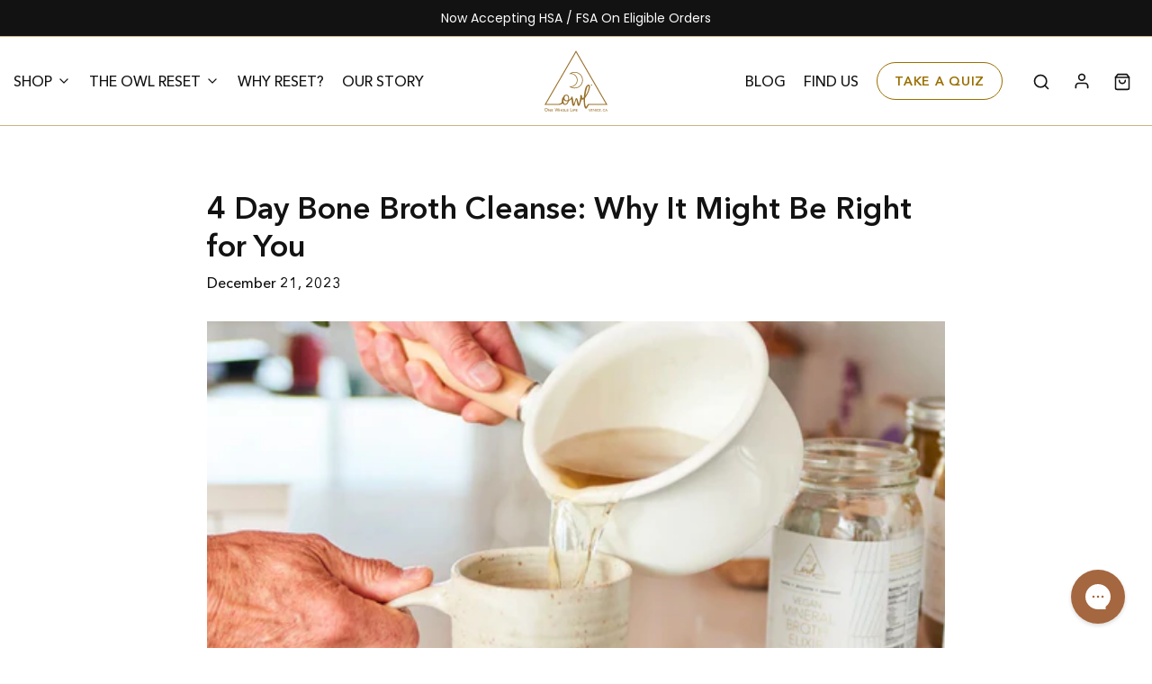

--- FILE ---
content_type: text/html; charset=utf-8
request_url: https://www.owlvenice.com/blogs/bone-broth-cleanse/4-day-bone-broth-cleanse-why-it-might-be-right-for-you
body_size: 54735
content:
<!doctype html>
<!--[if lt IE 7 ]> <html class="no-js ie ie6" lang="en"> <![endif]-->
<!--[if IE 7 ]> <html class="no-js ie ie7" lang="en"> <![endif]-->
<!--[if IE 8 ]> <html class="no-js ie ie8" lang="en"> <![endif]-->
<!-- [if (gte IE 9)|!(IE)]><! -->
<html
	class="no-js"
	lang="en"
	data-headings-size="normal"
>
	<!-- <![endif] -->

	


	<head>
		<!-- Google Tag Manager -->
		<script>
			;(function (w, d, s, l, i) {
				w[l] = w[l] || []
				w[l].push({ 'gtm.start': new Date().getTime(), event: 'gtm.js' })
				var f = d.getElementsByTagName(s)[0],
					j = d.createElement(s),
					dl = l != 'dataLayer' ? '&l=' + l : ''
				j.async = true
				j.src = 'https://www.googletagmanager.com/gtm.js?id=' + i + dl
				f.parentNode.insertBefore(j, f)
			})(window, document, 'script', 'dataLayer', 'GTM-MX8X4TN')
		</script>
		<!-- End Google Tag Manager -->
		<!-- Stock Alerts is generated by Ordersify -->
		<style type="text/css"></style><script type="text/javascript">
	window.ORDERSIFY_BIS = window.ORDERSIFY_BIS || {};
	window.ORDERSIFY_BIS.template = "article";
	window.ORDERSIFY_BIS.language = "en";
	window.ORDERSIFY_BIS.primary_language = "en";
	
	
	window.ORDERSIFY_BIS.product_collections = [];
	window.ORDERSIFY_BIS.variant_inventory = [];
	window.ORDERSIFY_BIS.collection_product_inventories = [];
	window.ORDERSIFY_BIS.collection_product_collections = [];
	
	window.ORDERSIFY_BIS.collection_products = null;
	
	
	window.ORDERSIFY_BIS.shop = "owlvenice.myshopify.com";
	window.ORDERSIFY_BIS.variant_inventory = [];
	
	
	window.ORDERSIFY_BIS.popupSetting = {"is_optin_enable":false,"is_preorder":false,"is_brand_mark":false,"font_family":"inherit","is_multiple_language":false,"font_size":14,"popup_border_radius":4,"popup_heading_color":"#000000","popup_text_color":"#212b36","is_message_enable":false,"is_sms_enable":false,"is_accepts_marketing_enable":false,"field_border_radius":4,"popup_button_color":"#ffffff","popup_button_bg_color":"#CDAB35","is_float_button":false,"is_inline_form":false,"inline_form_selector":null,"inline_form_position":null,"float_button_position":"right","float_button_top":15,"float_button_color":"#ffffff","float_button_bg_color":"#212b36","is_inline_button":true,"inline_button_color":"#ffffff","inline_button_bg_color":"#CDAB35","is_push_notification_enable":false,"is_overlay_close":false,"ignore_collection_ids":"","ignore_product_tags":"","ignore_product_ids":"","is_auto_translation":false,"selector":".product-form-product-template.gf_add-to-cart","selector_position":"right","is_ga":false,"is_fp":false,"is_fb_checkbox":false,"fb_page_id":null,"is_pushowl":false};
	window.ORDERSIFY_BIS.product = null;
	window.ORDERSIFY_BIS.currentVariant = null;
	window.ORDERSIFY_BIS.stockRemainingSetting = {"status":false,"selector":"#osf_stock_remaining","selector_position":"inside","font_family":"Lato","font_size":13,"content":"Low stock! Only {{ quantity }} {{ plural: item | items }} left!","display_quantity":100};
	
	  window.ORDERSIFY_BIS.translations = {"en":{"inline_button_text":"Notify when available","float_button_text":"Notify when available","popup_heading":"Notify me when back in stock","popup_description":"We will send you a notification as soon as this product is available again.","popup_button_text":"Notify me","popup_note":"We respect your privacy and do not share your email.","field_email_placeholder":"eg. username@example.com","field_phone_placeholder":"eg. (201) 555-5555","field_message_placeholder":"Tell something about your requirements to shop","success_text":"Thank you","required_email":"Your email is required","invalid_email":"Your email is invalid","invalid_message":"Your message must be less then 255 characters","push_notification_message":"Receive via web notification","low_stock_content":"Low stock! Only {{ quantity }} {{ plural: item | items }} left!","optin_message":"I agree with Terms of Service and Privacy Policy","please_agree":"Please confirm your agreement","pre_order_button_content":"Pre-Order","pre_order_preparation_banner":"We need {{ preparation_days }} {{ day\/days | plural: preparation_days }} to prepare the product","coming_soon_button_content":"Coming Soon","pre_order_delivery_banner":"We will ship it on {{ delivery_datetime | date }}","coming_soon_message":"We will release this product soon","pre_order_limit_purchases":"You can purchase only {{ limit_purchases }} items","mixed_cart_content":"Your cart contains both pre-order products and normal products","badge_low_stock_content":"Low Stock","badge_out_of_stock_content":"Out of Stock","badge_pre_order_content":"Pre-Order","badge_coming_soon_content":"Coming Soon"}};
	
	window.ORDERSIFY_BIS.poSettings = {"status":false,"is_multiple_language":false,"product_add_to_cart_selector":"[action^=\"\/cart\/add\"] [type=\"submit\"]","product_add_to_cart_text_selector":"[action^=\"\/cart\/add\"] [type=\"submit\"]","product_quantity_selector":"[name=\"quantity\"]","product_form_selector":"[action^=\"\/cart\/add\"]","product_variant_selector":"[name=\"id\"]","po_button_color":"#ffffff","po_button_bg_color":"#000000","is_hide_bin":false,"mx_color":"#000000","mx_bg_color":"transparent","is_mixed_cart":true,"cs_button_color":"#000000","cs_button_bg_color":"transparent","banner_radius":4,"banner_color":"#000000","banner_bg_color":"transparent"};
	window.ORDERSIFY_BIS.badgeSettings = {"status":false,"is_low_stock":true,"is_out_of_stock":true,"is_pre_order":true,"is_coming_soon":true,"low_stock_threshold":10,"is_multiple_language":0,"low_stock_type":"one","out_of_stock_type":"one","pre_order_type":"one","coming_soon_type":"one"};
	window.ORDERSIFY_BIS.poCampaigns = [];
</script>

		<!-- End of Stock Alerts is generated by Ordersify -->
		<!-- Global site tag (gtag.js) - Google Analytics -->
		<script async src="https://www.googletagmanager.com/gtag/js?id=G-WGY1XC6P9E"></script>
		<script>
			window.dataLayer = window.dataLayer || []
			function gtag() {
				dataLayer.push(arguments)
			}
			gtag('js', new Date())

			gtag('config', 'G-WGY1XC6P9E');

			
		</script>

      <!-- Revenue Roll -->
<script>!function(){"use strict";function l(e){for(var t=e,r=0,n=document.cookie.split(";");r<n.length;r++){var o=n[r].split("=");if(o[0].trim()===t)return o[1]}}function s(e){return localStorage.getItem(e)}function u(e){return window[e]}function A(e,t){e=document.querySelector(e);return t?null==e?void 0:e.getAttribute(t):null==e?void 0:e.textContent}var e=window,t=document,r="script",n="dataLayer",o="https://ss.owlvenice.com",a="",i="43tfockxneunp",c="5jrd90=aWQ9R1RNLVRUWlJDMjQ%3D&sort=desc",g="cookie",v=["_y", "_shopify_y"],E="",d=!1;try{var d=!!g&&(m=navigator.userAgent,!!(m=new RegExp("Version/([0-9._]+)(.*Mobile)?.*Safari.*").exec(m)))&&16.4<=parseFloat(m[1]),f="stapeUserId"===g,I=d&&!f?function(e,t,r){void 0===t&&(t="");var n={cookie:l,localStorage:s,jsVariable:u,cssSelector:A},t=Array.isArray(t)?t:[t];if(e&&n[e])for(var o=n[e],a=0,i=t;a<i.length;a++){var c=i[a],c=r?o(c,r):o(c);if(c)return c}else console.warn("invalid uid source",e)}(g,v,E):void 0;d=d&&(!!I||f)}catch(e){console.error(e)}var m=e,g=(m[n]=m[n]||[],m[n].push({"gtm.start":(new Date).getTime(),event:"gtm.js"}),t.getElementsByTagName(r)[0]),v=I?"&bi="+encodeURIComponent(I):"",E=t.createElement(r),f=(d&&(i=8<i.length?i.replace(/([a-z]{8}$)/,"kp$1"):"kp"+i),!d&&a?a:o);E.async=!0,E.src=f+"/"+i+".js?"+c+v,null!=(e=g.parentNode)&&e.insertBefore(E,g)}();</script>
<!-- Revenue Roll -->

		<!-- Google Tag Manager -->
		<script>
			;(function (w, d, s, l, i) {
				w[l] = w[l] || []
				w[l].push({ 'gtm.start': new Date().getTime(), event: 'gtm.js' })
				var f = d.getElementsByTagName(s)[0],
					j = d.createElement(s),
					dl = l != 'dataLayer' ? '&l=' + l : ''
				j.async = true
				j.src = 'https://www.googletagmanager.com/gtm.js?id=' + i + dl
				f.parentNode.insertBefore(j, f)
			})(window, document, 'script', 'dataLayer', 'GTM-KZJMSP3')
		</script>
		<!-- End Google Tag Manager -->

		<meta property="og:image" content="https:">
<meta property="og:image:type" content="image/png">
<meta property="og:image:width" content="200">
<meta property="og:image:height" content="200">


		<meta name="google-site-verification" content="ljr53CYsjEOZnjyWcSp5gR3u2WId4tMdJ47dNXhDQPs">

		<meta charset="utf-8">

		<!--[if lt IE 9]> <script src="//html5shim.googlecode.com/svn/trunk/html5.js"></script> <![endif]--><title>
			4 Day Bone Broth Cleanse | Blog - OWL Venice
			
			
		</title>

		<link rel="preconnect" href="https://cdn.shopify.com" crossorigin>

		<script type="text/javascript">
			document.documentElement.className = document.documentElement.className.replace('no-js', 'js')
		</script>

	
      <meta name="description" content="https://www.owlvenice.com/blogs/bone-broth-cleanse/4-day-bone-broth-cleanse-why-it-might-be-right-for-you">
      

		
			<meta name="viewport" content="width=device-width, initial-scale=1, shrink-to-fit=no">
		

		<!-- /snippets/social-meta-tags.liquid -->


<meta property="og:site_name" content="OWL Venice">
<meta property="og:url" content="https://www.owlvenice.com/blogs/bone-broth-cleanse/4-day-bone-broth-cleanse-why-it-might-be-right-for-you">
<meta property="og:title" content="4 Day Bone Broth Cleanse: Why It Might Be Right for You">
<meta property="og:type" content="article">
<meta property="og:description" content=" 
The 4-Day Bone Broth Cleanse is a dietary plan focused on consuming bone broth to support the body’s natural detoxification processes. This cleanse involves replacing regular meals with bone broth for a specified period, typically four days. The idea behind this cleanse is to give the digestive system a break from processing solid foods, allowing it to reset and rejuvenate. Bone broth, being rich in nutrients yet low in calories, provides essential nourishment without overburdening the digestive tract. This practice has gained popularity for its potential benefits in promoting overall wellness and vitality.
Nutritional Benefits of Bone Broth
Bone broth stands out for its unique blend of nutrients essential for health and well-being. Its rich mineral content contributes to strong bones, proper muscle function, and overall metabolic health. Here are the key nutritional components of bone broth:



Minerals: Essential nutrients like calcium, magnesium, phosphorus, and potassium are abundant in bone broth, extracted from the bones during the slow-cooking process. These minerals are vital for various bodily functions, including bone health, nerve function, and maintaining a balanced pH level in the body. The mineral-rich nature of bone broth makes it not only a nourishing component of the cleanse but also a beneficial supplement for everyday health.

Collagen: The protein found in abundance in bone broth, is essential for maintaining the integrity of cartilage, which cushions the joints. Amino acids such as glycine and proline, also found in bone broth, play a crucial role in skin regeneration and elasticity. Regular consumption of this collagen-rich food can help in maintaining youthful skin and healthy joints, making it a valuable addition to the diet beyond the cleanse period.

Amino Acids: Amino acids like glycine and proline, abundant in bone broth, are crucial for various bodily processes, including detoxification and tissue repair. This makes bone broth not just beneficial for a temporary cleanse but also a valuable addition to a regular diet.

Vitamins: It contains not only minerals and proteins but also vitamins and other beneficial compounds. This rich nutrient mix supports various bodily functions, from immune response to healthy digestion.


The inclusion of bone broth in a dietary cleanse or regular diet offers a holistic approach to nutrition, providing a wide range of benefits that support overall health and wellness. . Regularly incorporating bone broth into one’s diet can contribute to long-term health benefits, making it a versatile and nourishing food choice.
Preparing Bone Broth for the Cleanse
The first step in preparing bone broth for your cleanse is selecting the appropriate types of bones. The best bone broth is made from a mix of marrow bones, knuckles, and joints. Marrow bones provide rich flavor and nutrients, while knuckles and joints yield high amounts of collagen and gelatin, essential for the broth's health benefits. It's advisable to choose bones from organically raised or grass-fed animals, as these are likely to be more nutrient-dense and free of unwanted chemicals.

Once you have your bones, the cooking method is crucial for extracting maximum nutrients. Slow cooking is the most effective way to do this. Simmering the bones for an extended period, typically 24 to 48 hours, allows for the full release of minerals, collagen, and amino acids into the broth. This long cooking time is key to producing a nutrient-rich broth that will form the basis of your cleanse. Adding a bit of acid, like apple cider vinegar, can help in extracting these nutrients more efficiently.

While nutrition is the primary focus, the flavor is also important, especially when consuming bone broth exclusively for several days. Enhance the taste of your broth by incorporating vegetables like onions, carrots, and celery, along with herbs and spices such as garlic, ginger, and turmeric. These not only add flavor but also contribute additional nutrients and health benefits. Straining the broth after cooking ensures a smooth texture, making it more palatable and enjoyable during your cleanse.
Key Benefits of the Cleanse
Gut Health and Digestive Function
One of the primary benefits of the 4-Day Bone Broth Cleanse is its positive impact on gut health improvement. The amino acids and collagen present in bone broth are known for their gut-healing properties. They help in repairing and strengthening the gut lining, which is crucial for optimal digestive function. A healthy gut not only improves nutrient absorption but also plays a significant role in the immune system and overall well-being.
Reducing Inflammation
The cleanse also focuses on managing inflammation diet. Chronic inflammation is linked to numerous health issues, and the anti-inflammatory properties of bone broth can help mitigate these concerns. The amino acids in bone broth, such as glycine and proline, have anti-inflammatory effects that can lead to reduced joint pain and improved overall health. Moreover, the bone broth hydration aspect ensures that your body stays well-hydrated throughout the cleanse, further supporting detoxification and skin health.
Weight Management
While not primarily a weight loss regimen, the 4-Day Bone Broth Cleanse can contribute to weight management. Bone broth is low in calories yet high in nutrients, making it a suitable option for those looking to manage their weight. The high protein content helps in satiety, reducing the tendency to snack on less healthy options.
Addressing Challenges and Drawbacks
Embarking on a bone broth cleanse, while beneficial, can also pose challenges, particularly the risk of nutritional deficiencies. However, it's essential to be cognizant of the potential for nutritional deficiencies. Here are some key considerations for the bone broth cleanse:



Nutritional Completeness: A diet solely based on bone broth may lack certain vitamins, fibers, and carbohydrates needed for balanced nutrition. It's important to recognize that while bone broth is nutrient-rich, it is not a complete source of all dietary requirements. Awareness of these potential gaps is crucial for anyone considering the cleanse.

Mental Preparation: The restrictive nature of a bone broth cleanse can be difficult for some. Consuming primarily liquid for four days requires a significant adjustment, both mentally and physically. It's common to experience cravings or miss the act of chewing solid foods. Preparing mentally for these challenges and setting realistic expectations can help in completing the cleanse.

Diet Integration: Before and after the cleanse, it's important to eat a varied and balanced diet to ensure your body gets all the necessary nutrients. This helps in making the transition into and out of the cleanse smoother and more beneficial.

Listening to Your Body: Cravings, hunger, and the psychological effects of not consuming solid food can be significant hurdles for many. Be attentive to your body’s responses and adjust if necessary.

Professional Guidance: Consult a healthcare professional, especially if you have existing health concerns.


A bone broth cleanse primarily hinges on the benefits of consuming a nutrient-dense, easily digestible liquid. Ensuring that the transition into and out of the cleanse doesn't disrupt your nutritional balance is crucial for its effectiveness and your overall health.
Conducting a Safe and Effective Cleanse
To ensure a safe and effective 4-Day Bone Broth Cleanse, it's important to incorporate some complementary foods. These should be light and easy to digest, such as steamed vegetables, fruits, and small portions of lean protein. Including these foods helps in providing essential nutrients that bone broth alone might lack, such as fiber and certain vitamins. This approach not only makes the cleanse more balanced but also helps in easing the transition back to a regular diet.

Adopting certain practices can enhance the safety and effectiveness of the bone broth cleanse. Staying well-hydrated, apart from the hydration provided by the bone broth itself, is crucial. Also, engaging in light physical activities like walking or yoga can support the body's natural detoxification processes without overexertion. It's advisable to avoid intense physical exercise during the cleanse to prevent excessive fatigue.
Personalizing Your Cleanse Experience
Personalizing the 4-Day Bone Broth Cleanse is crucial, especially when considering individual health conditions. Each person's body reacts differently to dietary changes, and what works for one may not be suitable for another. Those with specific health concerns, such as digestive issues, allergies, or chronic conditions, should tailor the cleanse to their needs. This might mean adjusting the duration, incorporating certain foods, or even seeking alternative cleansing methods.

Whether your focus is on gut health improvement, joint health nutrition, or overall wellness, the cleanse can be adapted to meet these objectives. This might involve tweaking the types of bones used for the broth, the duration of the cleanse, or the complementary foods included. Personalizing the cleanse ensures it aligns with your health journey.

Deciding whether the 4-Day Bone Broth Cleanse is right for you involves careful consideration of your personal health goals, current dietary habits, and any existing health conditions. It's important to weigh the potential benefits against the challenges and drawbacks, such as the possibility of nutritional deficiencies and the restrictive nature of the diet. Consulting with a healthcare professional for personalized detox advice can be invaluable in making this decision. Remember, the ultimate goal is to support your health and well-being, and this cleanse should be viewed as one tool among many in your wellness journey.">

<meta property="og:image" content="http://www.owlvenice.com/cdn/shop/articles/4_day_bone_broth_cleanse_96e43243-3908-4e35-ad81-b72c42ac2c5f_1200x1200.jpg?v=1739194072">
<meta property="og:image:alt" content="Bone broth cleanse being prepared as warm broth is poured from a white pot into a ceramic mug on a kitchen counter">
<meta property="og:image:secure_url" content="https://www.owlvenice.com/cdn/shop/articles/4_day_bone_broth_cleanse_96e43243-3908-4e35-ad81-b72c42ac2c5f_1200x1200.jpg?v=1739194072">


<meta name="twitter:card" content="summary_large_image">
<meta name="twitter:title" content="4 Day Bone Broth Cleanse: Why It Might Be Right for You">
<meta name="twitter:description" content=" 
The 4-Day Bone Broth Cleanse is a dietary plan focused on consuming bone broth to support the body’s natural detoxification processes. This cleanse involves replacing regular meals with bone broth for a specified period, typically four days. The idea behind this cleanse is to give the digestive system a break from processing solid foods, allowing it to reset and rejuvenate. Bone broth, being rich in nutrients yet low in calories, provides essential nourishment without overburdening the digestive tract. This practice has gained popularity for its potential benefits in promoting overall wellness and vitality.
Nutritional Benefits of Bone Broth
Bone broth stands out for its unique blend of nutrients essential for health and well-being. Its rich mineral content contributes to strong bones, proper muscle function, and overall metabolic health. Here are the key nutritional components of bone broth:



Minerals: Essential nutrients like calcium, magnesium, phosphorus, and potassium are abundant in bone broth, extracted from the bones during the slow-cooking process. These minerals are vital for various bodily functions, including bone health, nerve function, and maintaining a balanced pH level in the body. The mineral-rich nature of bone broth makes it not only a nourishing component of the cleanse but also a beneficial supplement for everyday health.

Collagen: The protein found in abundance in bone broth, is essential for maintaining the integrity of cartilage, which cushions the joints. Amino acids such as glycine and proline, also found in bone broth, play a crucial role in skin regeneration and elasticity. Regular consumption of this collagen-rich food can help in maintaining youthful skin and healthy joints, making it a valuable addition to the diet beyond the cleanse period.

Amino Acids: Amino acids like glycine and proline, abundant in bone broth, are crucial for various bodily processes, including detoxification and tissue repair. This makes bone broth not just beneficial for a temporary cleanse but also a valuable addition to a regular diet.

Vitamins: It contains not only minerals and proteins but also vitamins and other beneficial compounds. This rich nutrient mix supports various bodily functions, from immune response to healthy digestion.


The inclusion of bone broth in a dietary cleanse or regular diet offers a holistic approach to nutrition, providing a wide range of benefits that support overall health and wellness. . Regularly incorporating bone broth into one’s diet can contribute to long-term health benefits, making it a versatile and nourishing food choice.
Preparing Bone Broth for the Cleanse
The first step in preparing bone broth for your cleanse is selecting the appropriate types of bones. The best bone broth is made from a mix of marrow bones, knuckles, and joints. Marrow bones provide rich flavor and nutrients, while knuckles and joints yield high amounts of collagen and gelatin, essential for the broth's health benefits. It's advisable to choose bones from organically raised or grass-fed animals, as these are likely to be more nutrient-dense and free of unwanted chemicals.

Once you have your bones, the cooking method is crucial for extracting maximum nutrients. Slow cooking is the most effective way to do this. Simmering the bones for an extended period, typically 24 to 48 hours, allows for the full release of minerals, collagen, and amino acids into the broth. This long cooking time is key to producing a nutrient-rich broth that will form the basis of your cleanse. Adding a bit of acid, like apple cider vinegar, can help in extracting these nutrients more efficiently.

While nutrition is the primary focus, the flavor is also important, especially when consuming bone broth exclusively for several days. Enhance the taste of your broth by incorporating vegetables like onions, carrots, and celery, along with herbs and spices such as garlic, ginger, and turmeric. These not only add flavor but also contribute additional nutrients and health benefits. Straining the broth after cooking ensures a smooth texture, making it more palatable and enjoyable during your cleanse.
Key Benefits of the Cleanse
Gut Health and Digestive Function
One of the primary benefits of the 4-Day Bone Broth Cleanse is its positive impact on gut health improvement. The amino acids and collagen present in bone broth are known for their gut-healing properties. They help in repairing and strengthening the gut lining, which is crucial for optimal digestive function. A healthy gut not only improves nutrient absorption but also plays a significant role in the immune system and overall well-being.
Reducing Inflammation
The cleanse also focuses on managing inflammation diet. Chronic inflammation is linked to numerous health issues, and the anti-inflammatory properties of bone broth can help mitigate these concerns. The amino acids in bone broth, such as glycine and proline, have anti-inflammatory effects that can lead to reduced joint pain and improved overall health. Moreover, the bone broth hydration aspect ensures that your body stays well-hydrated throughout the cleanse, further supporting detoxification and skin health.
Weight Management
While not primarily a weight loss regimen, the 4-Day Bone Broth Cleanse can contribute to weight management. Bone broth is low in calories yet high in nutrients, making it a suitable option for those looking to manage their weight. The high protein content helps in satiety, reducing the tendency to snack on less healthy options.
Addressing Challenges and Drawbacks
Embarking on a bone broth cleanse, while beneficial, can also pose challenges, particularly the risk of nutritional deficiencies. However, it's essential to be cognizant of the potential for nutritional deficiencies. Here are some key considerations for the bone broth cleanse:



Nutritional Completeness: A diet solely based on bone broth may lack certain vitamins, fibers, and carbohydrates needed for balanced nutrition. It's important to recognize that while bone broth is nutrient-rich, it is not a complete source of all dietary requirements. Awareness of these potential gaps is crucial for anyone considering the cleanse.

Mental Preparation: The restrictive nature of a bone broth cleanse can be difficult for some. Consuming primarily liquid for four days requires a significant adjustment, both mentally and physically. It's common to experience cravings or miss the act of chewing solid foods. Preparing mentally for these challenges and setting realistic expectations can help in completing the cleanse.

Diet Integration: Before and after the cleanse, it's important to eat a varied and balanced diet to ensure your body gets all the necessary nutrients. This helps in making the transition into and out of the cleanse smoother and more beneficial.

Listening to Your Body: Cravings, hunger, and the psychological effects of not consuming solid food can be significant hurdles for many. Be attentive to your body’s responses and adjust if necessary.

Professional Guidance: Consult a healthcare professional, especially if you have existing health concerns.


A bone broth cleanse primarily hinges on the benefits of consuming a nutrient-dense, easily digestible liquid. Ensuring that the transition into and out of the cleanse doesn't disrupt your nutritional balance is crucial for its effectiveness and your overall health.
Conducting a Safe and Effective Cleanse
To ensure a safe and effective 4-Day Bone Broth Cleanse, it's important to incorporate some complementary foods. These should be light and easy to digest, such as steamed vegetables, fruits, and small portions of lean protein. Including these foods helps in providing essential nutrients that bone broth alone might lack, such as fiber and certain vitamins. This approach not only makes the cleanse more balanced but also helps in easing the transition back to a regular diet.

Adopting certain practices can enhance the safety and effectiveness of the bone broth cleanse. Staying well-hydrated, apart from the hydration provided by the bone broth itself, is crucial. Also, engaging in light physical activities like walking or yoga can support the body's natural detoxification processes without overexertion. It's advisable to avoid intense physical exercise during the cleanse to prevent excessive fatigue.
Personalizing Your Cleanse Experience
Personalizing the 4-Day Bone Broth Cleanse is crucial, especially when considering individual health conditions. Each person's body reacts differently to dietary changes, and what works for one may not be suitable for another. Those with specific health concerns, such as digestive issues, allergies, or chronic conditions, should tailor the cleanse to their needs. This might mean adjusting the duration, incorporating certain foods, or even seeking alternative cleansing methods.

Whether your focus is on gut health improvement, joint health nutrition, or overall wellness, the cleanse can be adapted to meet these objectives. This might involve tweaking the types of bones used for the broth, the duration of the cleanse, or the complementary foods included. Personalizing the cleanse ensures it aligns with your health journey.

Deciding whether the 4-Day Bone Broth Cleanse is right for you involves careful consideration of your personal health goals, current dietary habits, and any existing health conditions. It's important to weigh the potential benefits against the challenges and drawbacks, such as the possibility of nutritional deficiencies and the restrictive nature of the diet. Consulting with a healthcare professional for personalized detox advice can be invaluable in making this decision. Remember, the ultimate goal is to support your health and well-being, and this cleanse should be viewed as one tool among many in your wellness journey.">


		<link rel="canonical" href="https://www.owlvenice.com/blogs/bone-broth-cleanse/4-day-bone-broth-cleanse-why-it-might-be-right-for-you">

		<!-- CSS -->
		<style>
	/*============================================================================
	  Typography
	==============================================================================*/

	
	
	

	@font-face {
  font-family: Figtree;
  font-weight: 600;
  font-style: normal;
  font-display: swap;
  src: url("//www.owlvenice.com/cdn/fonts/figtree/figtree_n6.9d1ea52bb49a0a86cfd1b0383d00f83d3fcc14de.woff2") format("woff2"),
       url("//www.owlvenice.com/cdn/fonts/figtree/figtree_n6.f0fcdea525a0e47b2ae4ab645832a8e8a96d31d3.woff") format("woff");
}

	@font-face {
  font-family: Figtree;
  font-weight: 400;
  font-style: normal;
  font-display: swap;
  src: url("//www.owlvenice.com/cdn/fonts/figtree/figtree_n4.3c0838aba1701047e60be6a99a1b0a40ce9b8419.woff2") format("woff2"),
       url("//www.owlvenice.com/cdn/fonts/figtree/figtree_n4.c0575d1db21fc3821f17fd6617d3dee552312137.woff") format("woff");
}

	@font-face {
  font-family: Figtree;
  font-weight: 500;
  font-style: normal;
  font-display: swap;
  src: url("//www.owlvenice.com/cdn/fonts/figtree/figtree_n5.3b6b7df38aa5986536945796e1f947445832047c.woff2") format("woff2"),
       url("//www.owlvenice.com/cdn/fonts/figtree/figtree_n5.f26bf6dcae278b0ed902605f6605fa3338e81dab.woff") format("woff");
}


	  @font-face {
  font-family: Figtree;
  font-weight: 700;
  font-style: normal;
  font-display: swap;
  src: url("//www.owlvenice.com/cdn/fonts/figtree/figtree_n7.2fd9bfe01586148e644724096c9d75e8c7a90e55.woff2") format("woff2"),
       url("//www.owlvenice.com/cdn/fonts/figtree/figtree_n7.ea05de92d862f9594794ab281c4c3a67501ef5fc.woff") format("woff");
}

	

	
	  @font-face {
  font-family: Figtree;
  font-weight: 400;
  font-style: italic;
  font-display: swap;
  src: url("//www.owlvenice.com/cdn/fonts/figtree/figtree_i4.89f7a4275c064845c304a4cf8a4a586060656db2.woff2") format("woff2"),
       url("//www.owlvenice.com/cdn/fonts/figtree/figtree_i4.6f955aaaafc55a22ffc1f32ecf3756859a5ad3e2.woff") format("woff");
}

	

	
	  @font-face {
  font-family: Figtree;
  font-weight: 700;
  font-style: italic;
  font-display: swap;
  src: url("//www.owlvenice.com/cdn/fonts/figtree/figtree_i7.06add7096a6f2ab742e09ec7e498115904eda1fe.woff2") format("woff2"),
       url("//www.owlvenice.com/cdn/fonts/figtree/figtree_i7.ee584b5fcaccdbb5518c0228158941f8df81b101.woff") format("woff");
}

	

	/*============================================================================
	  #General Variables
	==============================================================================*/

	:root {
	  --page-background: #ffffff;

	  --color-primary: #121212;
	  --disabled-color-primary: rgba(18, 18, 18, 0.5);
	  --color-primary-opacity-05: rgba(18, 18, 18, 0.05);
	  --link-color: #9a6f00;
	  --active-link-color: #9a6f00;

	  --button-background-color: #9a6f00;
	  --button-background-hover-color: #c29d3c;
	  --button-background-hover-color-lighten: #c9a74f;
	  --button-text-color: #ffffff;
	  --button-border-color: rgba(255, 255, 255, 0.1);

	  --sale-color: #9a6f00;
	  --sale-text-color: #ffffff;
	  --sale-color-faint: rgba(154, 111, 0, 0.1);
	  --sold-out-color: #0f0c0c;
	  --sold-out-text-color: #ffffff;

	  --header-background: #ffffff;
	  --header-text: #121212;
	  --header-text-opacity-80: rgba(18, 18, 18, 0.8);
	  --header-border-color: rgba(18, 18, 18, 0.1);
	  --header-border-color-dark: rgba(18, 18, 18, 0.15);
	  --header-hover-background-color: rgba(18, 18, 18, 0.1);
	  --header-overlay-text: #000000;

	  --sticky-header-background: #ffffff;
	  --sticky-header-text: #121212;
	  --sticky-header-border: rgba(18, 18, 18, 0.1);

	  --mobile-menu-text: #121212;
	  --mobile-menu-background: #ffffff;
	  --mobile-menu-border-color: rgba(18, 18, 18, 0.5);

	  --footer-background: #f9f6f0;
	  --footer-text: #121212;
	  --footer-hover-background-color: rgba(18, 18, 18, 0.1);


	  --pop-up-text: #ffffff;
	  --pop-up-background: #121212;

	  --secondary-color: rgba(0, 0, 0, 1) !default;
	  --select-padding: 5px;
	  --select-radius: 2px !default;

	  --border-color: rgba(18, 18, 18, 0.5);
	  --border-search: rgba(18, 18, 18, 0.1);
	  --border-color-subtle: rgba(18, 18, 18, 0.1);
	  --border-color-subtle-darken: #050505;

	  --color-scheme-light-background: #f9f6f0;
	  --color-scheme-light-background-hover: rgba(249, 246, 240, 0.1);
	  --color-scheme-light-text: #121212;
	  --color-scheme-light-text-hover: rgba(18, 18, 18, 0.7);
	  --color-scheme-light-input-hover: rgba(18, 18, 18, 0.1);
	  --color-scheme-light-link: #9a6f00;
	  --color-scheme-light-link-active: #c29d3c;

	  --color-scheme-accent-background: #9a6f00;
	  --color-scheme-accent-background-hover: rgba(154, 111, 0, 0.1);
	  --color-scheme-accent-text: #ffffff;
	  --color-scheme-accent-text-hover: rgba(255, 255, 255, 0.7);
	  --color-scheme-accent-input-hover: rgba(255, 255, 255, 0.1);
	  --color-scheme-accent-link: #ffffff;
	  --color-scheme-accent-link-active: #f5f1e6;

	  --color-scheme-dark-background: #333333;
	  --color-scheme-dark-background-hover: rgba(51, 51, 51, 0.1);
	  --color-scheme-dark-text: #F3F3F3;
	  --color-scheme-dark-text-hover: rgba(243, 243, 243, 0.7);
	  --color-scheme-dark-input-hover: rgba(243, 243, 243, 0.1);
	  --color-scheme-dark-link: #ffffff;
	  --color-scheme-dark-link-active: #575757;

	  --header-font-stack: Figtree, sans-serif;
	  --header-font-weight: 600;
	  --header-font-style: normal;
	  --header-font-transform: none;

	  
	  --header-letter-spacing: normal;
	  

	  --body-font-stack: Figtree, sans-serif;
	  --body-font-weight: 400;
	  --body-font-style: normal;
	  --body-font-size-int: 16;
	  --body-font-size: 16px;

	  
	    --body-small-font-size-int: 12;
	    --body-small-font-size: 12px;
	  

	  --subheading-font-stack: Figtree, sans-serif;
	  --subheading-font-weight: 500;
	  --subheading-font-style: normal;
	  --subheading-font-transform: uppercase;
	  --subheading-case: uppercase;

	  
	  --heading-base: 34;
	  --subheading-base: 14;
	  --subheading-2-font-size: 16px;
	  --subheading-2-line-height: 20px;
	  --product-titles: 24px;
	  --subpage-header: 24;
	  --subpage-header-px: 24px;
	  --subpage-header-line-height: 34px;
	  --heading-font-size: 34px;
	  --heading-line-height: 44px;
	  --subheading-font-size: 14px;
	  --subheading-line-height: 18px;
	  

	  --color-image-overlay: #000000;
	  --color-image-overlay-text: #ffffff;
	  --image-overlay-opacity: calc(50 / 100);

	  --flexslider-icon-eot: //www.owlvenice.com/cdn/shop/t/74/assets/flexslider-icon.eot?v=83881053763117020331758357416;
	  --flexslider-icon-eot-ie: //www.owlvenice.com/cdn/shop/t/74/assets/flexslider-icon.eot%23iefix?v=60304;
	  --flexslider-icon-woff: //www.owlvenice.com/cdn/shop/t/74/assets/flexslider-icon.eot?v=83881053763117020331758357416;
	  --flexslider-icon-ttf: //www.owlvenice.com/cdn/shop/t/74/assets/flexslider-icon.eot?v=83881053763117020331758357416;
	  --flexslider-icon-svg: //www.owlvenice.com/cdn/shop/t/74/assets/flexslider-icon.eot?v=83881053763117020331758357416;

	  --delete-button-png: //www.owlvenice.com/cdn/shop/t/74/assets/delete.png?v=60304;
	  --loader-svg: //www.owlvenice.com/cdn/shop/t/74/assets/loader.svg?v=119822953187440061741758357418;

	  
	  --mobile-menu-link-transform: uppercase;
	  --mobile-menu-link-letter-spacing: 2px;
	  

	  
	  --buttons-transform: capitalize;
	  --buttons-letter-spacing: 1px;
	  

	  
	    --button-font-family: var(--subheading-font-stack);
	    --button-font-weight: var(--subheading-font-weight);
	    --button-font-style: var(--subheading-font-style);
	    --button-font-size: var(--subheading-font-size);
	  

	  
	    --button-font-size-int: var(--body-font-size-int);
	  

	  
	    --subheading-letter-spacing: 1px;
	  

	  
	    --nav-font-family: var(--subheading-font-stack);
	    --nav-font-weight: var(--subheading-font-weight);
	    --nav-font-style: var(--subheading-font-style);
	  

	  
	    --nav-text-transform: uppercase;
	    --nav-letter-spacing: 2px;
	  

	  
	    --nav-font-size-int: var(--body-font-size-int);
	  

	  --page-width: 1320px;
	  --page-width-with-padding: 1350px;
	  --narrow-width-with-padding: 730px;
	  --column-gap-width: 30px;
	  --column-gap-width-half: 15.0px;

	  --password-text-color: #000000;
	  --password-error-background: #feebeb;
	  --password-error-text: #7e1412;
	  --password-login-background: #111111;
	  --password-login-text: #b8b8b8;
	  --password-btn-text: #ffffff;
	  --password-btn-background: #000000;
	  --password-btn-background-success: #4caf50;
	  --success-color: #28a745;
	  --error-color: #DC3545;
	  --warning-color: #EB9247;

	  /* Shop Pay Installments variables */
	  --color-body: #ffffff;
	  --color-bg: #ffffff;
	}
</style>


		
			<link rel="preload" href="//www.owlvenice.com/cdn/shop/t/74/assets/theme.min.css?v=109012978289113539211758357419" as="style">
			<link href="//www.owlvenice.com/cdn/shop/t/74/assets/theme.min.css?v=109012978289113539211758357419" rel="stylesheet" type="text/css" media="all" />
		

		<link href="//www.owlvenice.com/cdn/shop/t/74/assets/custom.css?v=66484645025113755651764145169" rel="stylesheet" type="text/css" media="all" />
		<link href="//www.owlvenice.com/cdn/shop/t/74/assets/theme25.css?v=180104810377698160741758357416" rel="stylesheet" type="text/css" media="all" />

		

		

		
			<link rel="shortcut icon" href="//www.owlvenice.com/cdn/shop/files/OWL-LOGO_2023_32x32.png?v=1703029785" type="image/png">
		

		<link rel="sitemap" type="application/xml" title="Sitemap" href="/sitemap.xml">

		<script>window.performance && window.performance.mark && window.performance.mark('shopify.content_for_header.start');</script><meta name="google-site-verification" content="yOhrO4bH-IHpTXBB5Il84MFJ37dLoMSrUWMGGdOKv90">
<meta id="shopify-digital-wallet" name="shopify-digital-wallet" content="/9225468/digital_wallets/dialog">
<meta name="shopify-checkout-api-token" content="a67b6f55fdaeb3a948f3ffc2e5cde60e">
<meta id="in-context-paypal-metadata" data-shop-id="9225468" data-venmo-supported="true" data-environment="production" data-locale="en_US" data-paypal-v4="true" data-currency="USD">
<link rel="alternate" type="application/atom+xml" title="Feed" href="/blogs/bone-broth-cleanse.atom" />
<script async="async" src="/checkouts/internal/preloads.js?locale=en-US"></script>
<link rel="preconnect" href="https://shop.app" crossorigin="anonymous">
<script async="async" src="https://shop.app/checkouts/internal/preloads.js?locale=en-US&shop_id=9225468" crossorigin="anonymous"></script>
<script id="apple-pay-shop-capabilities" type="application/json">{"shopId":9225468,"countryCode":"US","currencyCode":"USD","merchantCapabilities":["supports3DS"],"merchantId":"gid:\/\/shopify\/Shop\/9225468","merchantName":"OWL Venice","requiredBillingContactFields":["postalAddress","email","phone"],"requiredShippingContactFields":["postalAddress","email","phone"],"shippingType":"shipping","supportedNetworks":["visa","masterCard","amex","discover","elo","jcb"],"total":{"type":"pending","label":"OWL Venice","amount":"1.00"},"shopifyPaymentsEnabled":true,"supportsSubscriptions":true}</script>
<script id="shopify-features" type="application/json">{"accessToken":"a67b6f55fdaeb3a948f3ffc2e5cde60e","betas":["rich-media-storefront-analytics"],"domain":"www.owlvenice.com","predictiveSearch":true,"shopId":9225468,"locale":"en"}</script>
<script>var Shopify = Shopify || {};
Shopify.shop = "owlvenice.myshopify.com";
Shopify.locale = "en";
Shopify.currency = {"active":"USD","rate":"1.0"};
Shopify.country = "US";
Shopify.theme = {"name":"owlvenice\/revamp","id":136883765296,"schema_name":"Envy","schema_version":"32.1.0","theme_store_id":null,"role":"main"};
Shopify.theme.handle = "null";
Shopify.theme.style = {"id":null,"handle":null};
Shopify.cdnHost = "www.owlvenice.com/cdn";
Shopify.routes = Shopify.routes || {};
Shopify.routes.root = "/";</script>
<script type="module">!function(o){(o.Shopify=o.Shopify||{}).modules=!0}(window);</script>
<script>!function(o){function n(){var o=[];function n(){o.push(Array.prototype.slice.apply(arguments))}return n.q=o,n}var t=o.Shopify=o.Shopify||{};t.loadFeatures=n(),t.autoloadFeatures=n()}(window);</script>
<script>
  window.ShopifyPay = window.ShopifyPay || {};
  window.ShopifyPay.apiHost = "shop.app\/pay";
  window.ShopifyPay.redirectState = null;
</script>
<script id="shop-js-analytics" type="application/json">{"pageType":"article"}</script>
<script defer="defer" async type="module" src="//www.owlvenice.com/cdn/shopifycloud/shop-js/modules/v2/client.init-shop-cart-sync_BT-GjEfc.en.esm.js"></script>
<script defer="defer" async type="module" src="//www.owlvenice.com/cdn/shopifycloud/shop-js/modules/v2/chunk.common_D58fp_Oc.esm.js"></script>
<script defer="defer" async type="module" src="//www.owlvenice.com/cdn/shopifycloud/shop-js/modules/v2/chunk.modal_xMitdFEc.esm.js"></script>
<script type="module">
  await import("//www.owlvenice.com/cdn/shopifycloud/shop-js/modules/v2/client.init-shop-cart-sync_BT-GjEfc.en.esm.js");
await import("//www.owlvenice.com/cdn/shopifycloud/shop-js/modules/v2/chunk.common_D58fp_Oc.esm.js");
await import("//www.owlvenice.com/cdn/shopifycloud/shop-js/modules/v2/chunk.modal_xMitdFEc.esm.js");

  window.Shopify.SignInWithShop?.initShopCartSync?.({"fedCMEnabled":true,"windoidEnabled":true});

</script>
<script>
  window.Shopify = window.Shopify || {};
  if (!window.Shopify.featureAssets) window.Shopify.featureAssets = {};
  window.Shopify.featureAssets['shop-js'] = {"shop-cart-sync":["modules/v2/client.shop-cart-sync_DZOKe7Ll.en.esm.js","modules/v2/chunk.common_D58fp_Oc.esm.js","modules/v2/chunk.modal_xMitdFEc.esm.js"],"init-fed-cm":["modules/v2/client.init-fed-cm_B6oLuCjv.en.esm.js","modules/v2/chunk.common_D58fp_Oc.esm.js","modules/v2/chunk.modal_xMitdFEc.esm.js"],"shop-cash-offers":["modules/v2/client.shop-cash-offers_D2sdYoxE.en.esm.js","modules/v2/chunk.common_D58fp_Oc.esm.js","modules/v2/chunk.modal_xMitdFEc.esm.js"],"shop-login-button":["modules/v2/client.shop-login-button_QeVjl5Y3.en.esm.js","modules/v2/chunk.common_D58fp_Oc.esm.js","modules/v2/chunk.modal_xMitdFEc.esm.js"],"pay-button":["modules/v2/client.pay-button_DXTOsIq6.en.esm.js","modules/v2/chunk.common_D58fp_Oc.esm.js","modules/v2/chunk.modal_xMitdFEc.esm.js"],"shop-button":["modules/v2/client.shop-button_DQZHx9pm.en.esm.js","modules/v2/chunk.common_D58fp_Oc.esm.js","modules/v2/chunk.modal_xMitdFEc.esm.js"],"avatar":["modules/v2/client.avatar_BTnouDA3.en.esm.js"],"init-windoid":["modules/v2/client.init-windoid_CR1B-cfM.en.esm.js","modules/v2/chunk.common_D58fp_Oc.esm.js","modules/v2/chunk.modal_xMitdFEc.esm.js"],"init-shop-for-new-customer-accounts":["modules/v2/client.init-shop-for-new-customer-accounts_C_vY_xzh.en.esm.js","modules/v2/client.shop-login-button_QeVjl5Y3.en.esm.js","modules/v2/chunk.common_D58fp_Oc.esm.js","modules/v2/chunk.modal_xMitdFEc.esm.js"],"init-shop-email-lookup-coordinator":["modules/v2/client.init-shop-email-lookup-coordinator_BI7n9ZSv.en.esm.js","modules/v2/chunk.common_D58fp_Oc.esm.js","modules/v2/chunk.modal_xMitdFEc.esm.js"],"init-shop-cart-sync":["modules/v2/client.init-shop-cart-sync_BT-GjEfc.en.esm.js","modules/v2/chunk.common_D58fp_Oc.esm.js","modules/v2/chunk.modal_xMitdFEc.esm.js"],"shop-toast-manager":["modules/v2/client.shop-toast-manager_DiYdP3xc.en.esm.js","modules/v2/chunk.common_D58fp_Oc.esm.js","modules/v2/chunk.modal_xMitdFEc.esm.js"],"init-customer-accounts":["modules/v2/client.init-customer-accounts_D9ZNqS-Q.en.esm.js","modules/v2/client.shop-login-button_QeVjl5Y3.en.esm.js","modules/v2/chunk.common_D58fp_Oc.esm.js","modules/v2/chunk.modal_xMitdFEc.esm.js"],"init-customer-accounts-sign-up":["modules/v2/client.init-customer-accounts-sign-up_iGw4briv.en.esm.js","modules/v2/client.shop-login-button_QeVjl5Y3.en.esm.js","modules/v2/chunk.common_D58fp_Oc.esm.js","modules/v2/chunk.modal_xMitdFEc.esm.js"],"shop-follow-button":["modules/v2/client.shop-follow-button_CqMgW2wH.en.esm.js","modules/v2/chunk.common_D58fp_Oc.esm.js","modules/v2/chunk.modal_xMitdFEc.esm.js"],"checkout-modal":["modules/v2/client.checkout-modal_xHeaAweL.en.esm.js","modules/v2/chunk.common_D58fp_Oc.esm.js","modules/v2/chunk.modal_xMitdFEc.esm.js"],"shop-login":["modules/v2/client.shop-login_D91U-Q7h.en.esm.js","modules/v2/chunk.common_D58fp_Oc.esm.js","modules/v2/chunk.modal_xMitdFEc.esm.js"],"lead-capture":["modules/v2/client.lead-capture_BJmE1dJe.en.esm.js","modules/v2/chunk.common_D58fp_Oc.esm.js","modules/v2/chunk.modal_xMitdFEc.esm.js"],"payment-terms":["modules/v2/client.payment-terms_Ci9AEqFq.en.esm.js","modules/v2/chunk.common_D58fp_Oc.esm.js","modules/v2/chunk.modal_xMitdFEc.esm.js"]};
</script>
<script>(function() {
  var isLoaded = false;
  function asyncLoad() {
    if (isLoaded) return;
    isLoaded = true;
    var urls = ["https:\/\/config.gorgias.chat\/bundle-loader\/01HT0N5THDGAP9RA2WPCJ5NY88?source=shopify1click\u0026shop=owlvenice.myshopify.com","https:\/\/cdn.corso.com\/js\/corso-checkout-plus.js?shop=owlvenice.myshopify.com\u0026sfToken=58da9e47475c7b6ee087d3b81fe8c6a2\u0026shop=owlvenice.myshopify.com","\/\/cdn.shopify.com\/proxy\/29012a7dcce91b908ed964eb78fab3207d403dd51f495858fbbc4a5a230e02be\/sbzstag.cirkleinc.com\/?shop=owlvenice.myshopify.com\u0026sp-cache-control=cHVibGljLCBtYXgtYWdlPTkwMA","https:\/\/str.rise-ai.com\/?shop=owlvenice.myshopify.com","https:\/\/strn.rise-ai.com\/?shop=owlvenice.myshopify.com","https:\/\/app.octaneai.com\/o5xjj0c7rcl46bya\/shopify.js?x=Ijf91gld5QWCDESS\u0026shop=owlvenice.myshopify.com","https:\/\/cdn.9gtb.com\/loader.js?g_cvt_id=0cae0c6f-f4d8-4ab5-af5e-b369b9a31879\u0026shop=owlvenice.myshopify.com","https:\/\/www.skynettechnologies.com\/accessibility\/js\/all-in-one-accessibility-js-widget-minify.js?colorcode=\u0026token=\u00265=1767040200\u0026position=bottom_right\u0026icontype=aioa-icon-type-1\u0026iconsize=aioa-medium-icon\u0026shop=owlvenice.myshopify.com","https:\/\/cdn.shopify.com\/s\/files\/1\/0922\/5468\/t\/74\/assets\/instant-pixel-site_08d0cef443f84a69a479b89489f57d52.js?v=1768571632\u0026shop=owlvenice.myshopify.com"];
    for (var i = 0; i < urls.length; i++) {
      var s = document.createElement('script');
      s.type = 'text/javascript';
      s.async = true;
      s.src = urls[i];
      var x = document.getElementsByTagName('script')[0];
      x.parentNode.insertBefore(s, x);
    }
  };
  if(window.attachEvent) {
    window.attachEvent('onload', asyncLoad);
  } else {
    window.addEventListener('load', asyncLoad, false);
  }
})();</script>
<script id="__st">var __st={"a":9225468,"offset":-28800,"reqid":"9ef8c0cf-b24d-4aee-97a1-8e6bdbd09daa-1769036918","pageurl":"www.owlvenice.com\/blogs\/bone-broth-cleanse\/4-day-bone-broth-cleanse-why-it-might-be-right-for-you","s":"articles-558640365616","u":"ecf1fc99c6a1","p":"article","rtyp":"article","rid":558640365616};</script>
<script>window.ShopifyPaypalV4VisibilityTracking = true;</script>
<script id="captcha-bootstrap">!function(){'use strict';const t='contact',e='account',n='new_comment',o=[[t,t],['blogs',n],['comments',n],[t,'customer']],c=[[e,'customer_login'],[e,'guest_login'],[e,'recover_customer_password'],[e,'create_customer']],r=t=>t.map((([t,e])=>`form[action*='/${t}']:not([data-nocaptcha='true']) input[name='form_type'][value='${e}']`)).join(','),a=t=>()=>t?[...document.querySelectorAll(t)].map((t=>t.form)):[];function s(){const t=[...o],e=r(t);return a(e)}const i='password',u='form_key',d=['recaptcha-v3-token','g-recaptcha-response','h-captcha-response',i],f=()=>{try{return window.sessionStorage}catch{return}},m='__shopify_v',_=t=>t.elements[u];function p(t,e,n=!1){try{const o=window.sessionStorage,c=JSON.parse(o.getItem(e)),{data:r}=function(t){const{data:e,action:n}=t;return t[m]||n?{data:e,action:n}:{data:t,action:n}}(c);for(const[e,n]of Object.entries(r))t.elements[e]&&(t.elements[e].value=n);n&&o.removeItem(e)}catch(o){console.error('form repopulation failed',{error:o})}}const l='form_type',E='cptcha';function T(t){t.dataset[E]=!0}const w=window,h=w.document,L='Shopify',v='ce_forms',y='captcha';let A=!1;((t,e)=>{const n=(g='f06e6c50-85a8-45c8-87d0-21a2b65856fe',I='https://cdn.shopify.com/shopifycloud/storefront-forms-hcaptcha/ce_storefront_forms_captcha_hcaptcha.v1.5.2.iife.js',D={infoText:'Protected by hCaptcha',privacyText:'Privacy',termsText:'Terms'},(t,e,n)=>{const o=w[L][v],c=o.bindForm;if(c)return c(t,g,e,D).then(n);var r;o.q.push([[t,g,e,D],n]),r=I,A||(h.body.append(Object.assign(h.createElement('script'),{id:'captcha-provider',async:!0,src:r})),A=!0)});var g,I,D;w[L]=w[L]||{},w[L][v]=w[L][v]||{},w[L][v].q=[],w[L][y]=w[L][y]||{},w[L][y].protect=function(t,e){n(t,void 0,e),T(t)},Object.freeze(w[L][y]),function(t,e,n,w,h,L){const[v,y,A,g]=function(t,e,n){const i=e?o:[],u=t?c:[],d=[...i,...u],f=r(d),m=r(i),_=r(d.filter((([t,e])=>n.includes(e))));return[a(f),a(m),a(_),s()]}(w,h,L),I=t=>{const e=t.target;return e instanceof HTMLFormElement?e:e&&e.form},D=t=>v().includes(t);t.addEventListener('submit',(t=>{const e=I(t);if(!e)return;const n=D(e)&&!e.dataset.hcaptchaBound&&!e.dataset.recaptchaBound,o=_(e),c=g().includes(e)&&(!o||!o.value);(n||c)&&t.preventDefault(),c&&!n&&(function(t){try{if(!f())return;!function(t){const e=f();if(!e)return;const n=_(t);if(!n)return;const o=n.value;o&&e.removeItem(o)}(t);const e=Array.from(Array(32),(()=>Math.random().toString(36)[2])).join('');!function(t,e){_(t)||t.append(Object.assign(document.createElement('input'),{type:'hidden',name:u})),t.elements[u].value=e}(t,e),function(t,e){const n=f();if(!n)return;const o=[...t.querySelectorAll(`input[type='${i}']`)].map((({name:t})=>t)),c=[...d,...o],r={};for(const[a,s]of new FormData(t).entries())c.includes(a)||(r[a]=s);n.setItem(e,JSON.stringify({[m]:1,action:t.action,data:r}))}(t,e)}catch(e){console.error('failed to persist form',e)}}(e),e.submit())}));const S=(t,e)=>{t&&!t.dataset[E]&&(n(t,e.some((e=>e===t))),T(t))};for(const o of['focusin','change'])t.addEventListener(o,(t=>{const e=I(t);D(e)&&S(e,y())}));const B=e.get('form_key'),M=e.get(l),P=B&&M;t.addEventListener('DOMContentLoaded',(()=>{const t=y();if(P)for(const e of t)e.elements[l].value===M&&p(e,B);[...new Set([...A(),...v().filter((t=>'true'===t.dataset.shopifyCaptcha))])].forEach((e=>S(e,t)))}))}(h,new URLSearchParams(w.location.search),n,t,e,['guest_login'])})(!0,!0)}();</script>
<script integrity="sha256-4kQ18oKyAcykRKYeNunJcIwy7WH5gtpwJnB7kiuLZ1E=" data-source-attribution="shopify.loadfeatures" defer="defer" src="//www.owlvenice.com/cdn/shopifycloud/storefront/assets/storefront/load_feature-a0a9edcb.js" crossorigin="anonymous"></script>
<script crossorigin="anonymous" defer="defer" src="//www.owlvenice.com/cdn/shopifycloud/storefront/assets/shopify_pay/storefront-65b4c6d7.js?v=20250812"></script>
<script data-source-attribution="shopify.dynamic_checkout.dynamic.init">var Shopify=Shopify||{};Shopify.PaymentButton=Shopify.PaymentButton||{isStorefrontPortableWallets:!0,init:function(){window.Shopify.PaymentButton.init=function(){};var t=document.createElement("script");t.src="https://www.owlvenice.com/cdn/shopifycloud/portable-wallets/latest/portable-wallets.en.js",t.type="module",document.head.appendChild(t)}};
</script>
<script data-source-attribution="shopify.dynamic_checkout.buyer_consent">
  function portableWalletsHideBuyerConsent(e){var t=document.getElementById("shopify-buyer-consent"),n=document.getElementById("shopify-subscription-policy-button");t&&n&&(t.classList.add("hidden"),t.setAttribute("aria-hidden","true"),n.removeEventListener("click",e))}function portableWalletsShowBuyerConsent(e){var t=document.getElementById("shopify-buyer-consent"),n=document.getElementById("shopify-subscription-policy-button");t&&n&&(t.classList.remove("hidden"),t.removeAttribute("aria-hidden"),n.addEventListener("click",e))}window.Shopify?.PaymentButton&&(window.Shopify.PaymentButton.hideBuyerConsent=portableWalletsHideBuyerConsent,window.Shopify.PaymentButton.showBuyerConsent=portableWalletsShowBuyerConsent);
</script>
<script data-source-attribution="shopify.dynamic_checkout.cart.bootstrap">document.addEventListener("DOMContentLoaded",(function(){function t(){return document.querySelector("shopify-accelerated-checkout-cart, shopify-accelerated-checkout")}if(t())Shopify.PaymentButton.init();else{new MutationObserver((function(e,n){t()&&(Shopify.PaymentButton.init(),n.disconnect())})).observe(document.body,{childList:!0,subtree:!0})}}));
</script>
<link id="shopify-accelerated-checkout-styles" rel="stylesheet" media="screen" href="https://www.owlvenice.com/cdn/shopifycloud/portable-wallets/latest/accelerated-checkout-backwards-compat.css" crossorigin="anonymous">
<style id="shopify-accelerated-checkout-cart">
        #shopify-buyer-consent {
  margin-top: 1em;
  display: inline-block;
  width: 100%;
}

#shopify-buyer-consent.hidden {
  display: none;
}

#shopify-subscription-policy-button {
  background: none;
  border: none;
  padding: 0;
  text-decoration: underline;
  font-size: inherit;
  cursor: pointer;
}

#shopify-subscription-policy-button::before {
  box-shadow: none;
}

      </style>

<script>window.performance && window.performance.mark && window.performance.mark('shopify.content_for_header.end');</script>

		<script type="text/javascript">
			window.wetheme = {
				name: 'Envy',
				webcomponentRegistry: {
					registry: {},
					checkScriptLoaded: function (key) {
						return window.wetheme.webcomponentRegistry.registry[key] ? true : false
					},
					register: function (registration) {
						if (!window.wetheme.webcomponentRegistry.checkScriptLoaded(registration.key)) {
							window.wetheme.webcomponentRegistry.registry[registration.key] = registration
						}
					},
				},
			}
		</script>

		

		
			<script src="//www.owlvenice.com/cdn/shop/t/74/assets/textSlideshow.js?v=84307319068507588631758357418" defer="defer"></script>
		
		
		<!-- Gem_Page_Header_Script -->
		
<link rel="preconnect" href="https://ucarecdn.com">
<link rel="dns-prefetch" href="https://ucarecdn.com">

<link rel="preconnect" href="https://assets.gemcommerce.com">
<link rel="dns-prefetch" href="https://assets.gemcommerce.com">

<link rel="preconnect" href="https://maxcdn.bootstrapcdn.com">
<link rel="dns-prefetch" href="https://maxcdn.bootstrapcdn.com">

<link rel="preconnect" href="https://fonts.gstatic.com">
<link rel="dns-prefetch" href="https://fonts.gstatic.com">

<link rel="preconnect" href="https://fonts.googleapis.com">
<link rel="dns-prefetch" href="https://fonts.googleapis.com">

    


		<!-- End_Gem_Page_Header_Script -->
		<script src="//www.owlvenice.com/cdn/shop/t/74/assets/custom.js?v=175120821664838203021762782150" type="text/javascript"></script>

      
	  <link rel="stylesheet" href="https://cdn.jsdelivr.net/npm/swiper@10/swiper-bundle.min.css">
	  <script src="https://cdn.jsdelivr.net/npm/swiper@10/swiper-bundle.min.js"></script>
		
      <script src="https://cdnjs.cloudflare.com/ajax/libs/jquery/3.7.1/jquery.min.js"></script>
	  <style>
		body.page-title--the-owl-reset-a-program-for-a-healthier-you.klaviyo-prevent-body-scrolling{
  overflow:visible !important;
}
	  </style>

	  <script src='//www.owlvenice.com/cdn/shop/t/74/assets/skio-update.js?v=94856737156496337791762171076' defer="defer"></script>

	  <script>
			if(window.location.pathname.startsWith('/account/login') && !window.location.href.includes('?return_url=/a/account/shopify-login')) {
				window.location.href = '/a/account/login';
			}
		</script>	
	<!-- BEGIN app block: shopify://apps/eg-auto-add-to-cart/blocks/app-embed/0f7d4f74-1e89-4820-aec4-6564d7e535d2 -->










  
    <script
      async
      type="text/javascript"
      src="https://cdn.506.io/eg/script.js?shop=owlvenice.myshopify.com&v=7"
    ></script>
  



  <meta id="easygift-shop" itemid="c2hvcF8kXzE3NjkwMzY5MTg=" content="{&quot;isInstalled&quot;:true,&quot;installedOn&quot;:&quot;2023-12-22T17:34:29.554Z&quot;,&quot;appVersion&quot;:&quot;3.0&quot;,&quot;subscriptionName&quot;:&quot;Standard&quot;,&quot;cartAnalytics&quot;:true,&quot;freeTrialEndsOn&quot;:null,&quot;settings&quot;:{&quot;reminderBannerStyle&quot;:{&quot;position&quot;:{&quot;horizontal&quot;:&quot;right&quot;,&quot;vertical&quot;:&quot;bottom&quot;},&quot;imageUrl&quot;:null,&quot;closingMode&quot;:&quot;doNotAutoClose&quot;,&quot;cssStyles&quot;:&quot;&quot;,&quot;displayAfter&quot;:5,&quot;headerText&quot;:&quot;&quot;,&quot;primaryColor&quot;:&quot;#000000&quot;,&quot;reshowBannerAfter&quot;:&quot;everyNewSession&quot;,&quot;selfcloseAfter&quot;:5,&quot;showImage&quot;:false,&quot;subHeaderText&quot;:&quot;&quot;},&quot;addedItemIdentifier&quot;:&quot;_Gifted&quot;,&quot;ignoreOtherAppLineItems&quot;:null,&quot;customVariantsInfoLifetimeMins&quot;:null,&quot;redirectPath&quot;:null,&quot;ignoreNonStandardCartRequests&quot;:false,&quot;bannerStyle&quot;:{&quot;position&quot;:{&quot;horizontal&quot;:&quot;right&quot;,&quot;vertical&quot;:&quot;bottom&quot;},&quot;cssStyles&quot;:null,&quot;primaryColor&quot;:&quot;#000000&quot;},&quot;themePresetId&quot;:null,&quot;notificationStyle&quot;:{&quot;position&quot;:{&quot;horizontal&quot;:null,&quot;vertical&quot;:null},&quot;cssStyles&quot;:null,&quot;duration&quot;:null,&quot;hasCustomizations&quot;:false,&quot;primaryColor&quot;:null},&quot;fetchCartData&quot;:false,&quot;useLocalStorage&quot;:{&quot;enabled&quot;:false,&quot;expiryMinutes&quot;:null},&quot;popupStyle&quot;:{&quot;closeModalOutsideClick&quot;:true,&quot;priceShowZeroDecimals&quot;:true,&quot;addButtonText&quot;:null,&quot;cssStyles&quot;:null,&quot;dismissButtonText&quot;:null,&quot;hasCustomizations&quot;:false,&quot;imageUrl&quot;:null,&quot;outOfStockButtonText&quot;:null,&quot;primaryColor&quot;:null,&quot;secondaryColor&quot;:null,&quot;showProductLink&quot;:false,&quot;subscriptionLabel&quot;:&quot;Subscription Plan&quot;},&quot;refreshAfterBannerClick&quot;:false,&quot;disableReapplyRules&quot;:false,&quot;disableReloadOnFailedAddition&quot;:false,&quot;autoReloadCartPage&quot;:false,&quot;ajaxRedirectPath&quot;:null,&quot;allowSimultaneousRequests&quot;:false,&quot;applyRulesOnCheckout&quot;:false,&quot;enableCartCtrlOverrides&quot;:true,&quot;customRedirectFromCart&quot;:null,&quot;scriptSettings&quot;:{&quot;branding&quot;:{&quot;show&quot;:false,&quot;removalRequestSent&quot;:null},&quot;productPageRedirection&quot;:{&quot;enabled&quot;:false,&quot;products&quot;:[],&quot;redirectionURL&quot;:&quot;\/&quot;},&quot;debugging&quot;:{&quot;enabled&quot;:false,&quot;enabledOn&quot;:null,&quot;stringifyObj&quot;:false},&quot;customCSS&quot;:null,&quot;delayUpdates&quot;:2000,&quot;decodePayload&quot;:false,&quot;hideAlertsOnFrontend&quot;:false,&quot;removeEGPropertyFromSplitActionLineItems&quot;:false,&quot;fetchProductInfoFromSavedDomain&quot;:false,&quot;enableBuyNowInterceptions&quot;:false,&quot;removeProductsAddedFromExpiredRules&quot;:false,&quot;useFinalPrice&quot;:false,&quot;hideGiftedPropertyText&quot;:false,&quot;fetchCartDataBeforeRequest&quot;:false},&quot;accessToEnterprise&quot;:false},&quot;translations&quot;:null,&quot;defaultLocale&quot;:&quot;en&quot;,&quot;shopDomain&quot;:&quot;www.owlvenice.com&quot;}">


<script defer>
  (async function() {
    try {

      const blockVersion = "v3"
      if (blockVersion != "v3") {
        return
      }

      let metaErrorFlag = false;
      if (metaErrorFlag) {
        return
      }

      // Parse metafields as JSON
      const metafields = {"easygift-rule-681aa6d7a3c2add603938ac4":{"schedule":{"enabled":true,"starts":"2026-01-06T08:00:00Z","ends":"2026-02-02T07:59:00Z"},"trigger":{"productTags":{"targets":[],"collectionInfo":null,"sellingPlan":null},"promoCode":null,"promoCodeDiscount":null,"type":"productsInclude","minCartValue":null,"hasUpperCartValue":false,"upperCartValue":null,"products":[{"name":"2-Day Cold \u0026 Flu Recovery - Default Title","variantId":41709087326256,"variantGid":"gid:\/\/shopify\/ProductVariant\/41709087326256","productGid":"gid:\/\/shopify\/Product\/7570673565744","handle":"2-day-cold-flu-recovery","sellingPlans":[],"alerts":[],"_id":"695d617a56d914f0de9f19a1"},{"name":"30-Day Ritual Program - Beef Bone Broth Elixir","variantId":41660077506608,"variantGid":"gid:\/\/shopify\/ProductVariant\/41660077506608","productGid":"gid:\/\/shopify\/Product\/7553453588528","handle":"30-day-ritual-program","sellingPlans":[],"alerts":[],"_id":"695d617a56d914f0de9f19a2"},{"name":"30-Day Ritual Program - Bison Bone Broth Elixir","variantId":41660077539376,"variantGid":"gid:\/\/shopify\/ProductVariant\/41660077539376","productGid":"gid:\/\/shopify\/Product\/7553453588528","handle":"30-day-ritual-program","sellingPlans":[],"alerts":[],"_id":"695d617a56d914f0de9f19a3"},{"name":"30-Day Ritual Program - Chicken Bone Broth Elixir","variantId":41660077572144,"variantGid":"gid:\/\/shopify\/ProductVariant\/41660077572144","productGid":"gid:\/\/shopify\/Product\/7553453588528","handle":"30-day-ritual-program","sellingPlans":[],"alerts":[],"_id":"695d617a56d914f0de9f19a4"},{"name":"30-Day Ritual Program - Turkey Bone Broth Elixir","variantId":41660077604912,"variantGid":"gid:\/\/shopify\/ProductVariant\/41660077604912","productGid":"gid:\/\/shopify\/Product\/7553453588528","handle":"30-day-ritual-program","sellingPlans":[],"alerts":[],"_id":"695d617a56d914f0de9f19a5"},{"name":"30-Day Ritual Program - Vegan Mineral Broth Elixir","variantId":41660077637680,"variantGid":"gid:\/\/shopify\/ProductVariant\/41660077637680","productGid":"gid:\/\/shopify\/Product\/7553453588528","handle":"30-day-ritual-program","sellingPlans":[],"alerts":[],"_id":"695d617a56d914f0de9f19a6"},{"name":"30-Day Ritual Program - Vegan Immunity Elixir","variantId":41660077670448,"variantGid":"gid:\/\/shopify\/ProductVariant\/41660077670448","productGid":"gid:\/\/shopify\/Product\/7553453588528","handle":"30-day-ritual-program","sellingPlans":[],"alerts":[],"_id":"695d617a56d914f0de9f19a7"},{"name":"30-Day Ritual Program - Bone Broth (1 of each bone broth elixir)","variantId":41660077703216,"variantGid":"gid:\/\/shopify\/ProductVariant\/41660077703216","productGid":"gid:\/\/shopify\/Product\/7553453588528","handle":"30-day-ritual-program","sellingPlans":[],"alerts":[],"_id":"695d617a56d914f0de9f19a8"},{"name":"30-Day Ritual Program - Vegan Mixed (2 of each elixir)","variantId":41660077735984,"variantGid":"gid:\/\/shopify\/ProductVariant\/41660077735984","productGid":"gid:\/\/shopify\/Product\/7553453588528","handle":"30-day-ritual-program","sellingPlans":[],"alerts":[],"_id":"695d617a56d914f0de9f19a9"},{"name":"4-Day Broth Elixir Reset - Beef Bone Broth Elixir","variantId":41721234325552,"variantGid":"gid:\/\/shopify\/ProductVariant\/41721234325552","productGid":"gid:\/\/shopify\/Product\/7574407643184","handle":"4-day-broth-elixir-reset","sellingPlans":[],"alerts":[],"_id":"695d617a56d914f0de9f19aa"},{"name":"4-Day Broth Elixir Reset - Bison Bone Broth Elixir","variantId":41721234358320,"variantGid":"gid:\/\/shopify\/ProductVariant\/41721234358320","productGid":"gid:\/\/shopify\/Product\/7574407643184","handle":"4-day-broth-elixir-reset","sellingPlans":[],"alerts":[],"_id":"695d617a56d914f0de9f19ab"},{"name":"4-Day Broth Elixir Reset - Chicken Bone Broth Elixir","variantId":41721234391088,"variantGid":"gid:\/\/shopify\/ProductVariant\/41721234391088","productGid":"gid:\/\/shopify\/Product\/7574407643184","handle":"4-day-broth-elixir-reset","sellingPlans":[],"alerts":[],"_id":"695d617a56d914f0de9f19ac"},{"name":"4-Day Broth Elixir Reset - Turkey Bone Broth Elixir","variantId":41721234423856,"variantGid":"gid:\/\/shopify\/ProductVariant\/41721234423856","productGid":"gid:\/\/shopify\/Product\/7574407643184","handle":"4-day-broth-elixir-reset","sellingPlans":[],"alerts":[],"_id":"695d617a56d914f0de9f19ad"},{"name":"4-Day Broth Elixir Reset - Vegan Mineral Broth Elixir","variantId":41721234456624,"variantGid":"gid:\/\/shopify\/ProductVariant\/41721234456624","productGid":"gid:\/\/shopify\/Product\/7574407643184","handle":"4-day-broth-elixir-reset","sellingPlans":[],"alerts":[],"_id":"695d617a56d914f0de9f19ae"},{"name":"4-Day Broth Elixir Reset - Vegan Immunity Elixir","variantId":41721234489392,"variantGid":"gid:\/\/shopify\/ProductVariant\/41721234489392","productGid":"gid:\/\/shopify\/Product\/7574407643184","handle":"4-day-broth-elixir-reset","sellingPlans":[],"alerts":[],"_id":"695d617a56d914f0de9f19af"},{"name":"4-Day Broth Elixir Reset - Mixed (1 of each flavor)","variantId":41721234522160,"variantGid":"gid:\/\/shopify\/ProductVariant\/41721234522160","productGid":"gid:\/\/shopify\/Product\/7574407643184","handle":"4-day-broth-elixir-reset","sellingPlans":[],"alerts":[],"_id":"695d617a56d914f0de9f19b0"},{"name":"4-Day Broth Elixir Reset - Vegan Mixed (3 of each)","variantId":41721234554928,"variantGid":"gid:\/\/shopify\/ProductVariant\/41721234554928","productGid":"gid:\/\/shopify\/Product\/7574407643184","handle":"4-day-broth-elixir-reset","sellingPlans":[],"alerts":[],"_id":"695d617a56d914f0de9f19b1"},{"name":"6 Pack of Broth Elixirs - Organic Mixed","variantId":31239780302896,"variantGid":"gid:\/\/shopify\/ProductVariant\/31239780302896","productGid":"gid:\/\/shopify\/Product\/4348529901616","handle":"6-pack-of-broth-elixirs","sellingPlans":[],"alerts":[],"_id":"695d617a56d914f0de9f19b2"},{"name":"6 Pack of Broth Elixirs - Organic Chicken","variantId":31239780106288,"variantGid":"gid:\/\/shopify\/ProductVariant\/31239780106288","productGid":"gid:\/\/shopify\/Product\/4348529901616","handle":"6-pack-of-broth-elixirs","sellingPlans":[],"alerts":[],"_id":"695d617a56d914f0de9f19b3"},{"name":"6 Pack of Broth Elixirs - Beef","variantId":31239780171824,"variantGid":"gid:\/\/shopify\/ProductVariant\/31239780171824","productGid":"gid:\/\/shopify\/Product\/4348529901616","handle":"6-pack-of-broth-elixirs","sellingPlans":[],"alerts":[],"_id":"695d617a56d914f0de9f19b4"},{"name":"6 Pack of Broth Elixirs - Organic Vegan Mineral","variantId":31239780237360,"variantGid":"gid:\/\/shopify\/ProductVariant\/31239780237360","productGid":"gid:\/\/shopify\/Product\/4348529901616","handle":"6-pack-of-broth-elixirs","sellingPlans":[],"alerts":[],"_id":"695d617a56d914f0de9f19b5"},{"name":"6 Pack of Broth Elixirs - Bison","variantId":40544217792560,"variantGid":"gid:\/\/shopify\/ProductVariant\/40544217792560","productGid":"gid:\/\/shopify\/Product\/4348529901616","handle":"6-pack-of-broth-elixirs","sellingPlans":[],"alerts":[],"_id":"695d617a56d914f0de9f19b6"},{"name":"6 Pack of Broth Elixirs - Organic Turkey","variantId":40546604908592,"variantGid":"gid:\/\/shopify\/ProductVariant\/40546604908592","productGid":"gid:\/\/shopify\/Product\/4348529901616","handle":"6-pack-of-broth-elixirs","sellingPlans":[],"alerts":[],"_id":"695d617a56d914f0de9f19b7"},{"name":"6 Pack of Broth Elixirs - Vegan Immunity","variantId":41179652358192,"variantGid":"gid:\/\/shopify\/ProductVariant\/41179652358192","productGid":"gid:\/\/shopify\/Product\/4348529901616","handle":"6-pack-of-broth-elixirs","sellingPlans":[],"alerts":[],"_id":"695d617a56d914f0de9f19b8"},{"name":"6 Pack of Broth Elixirs - Sampler","variantId":41167309668400,"variantGid":"gid:\/\/shopify\/ProductVariant\/41167309668400","productGid":"gid:\/\/shopify\/Product\/4348529901616","handle":"6-pack-of-broth-elixirs","sellingPlans":[],"alerts":[],"_id":"695d617a56d914f0de9f19b9"},{"name":"Beef Bone Broth Elixir - 4-Pack","variantId":42589037494320,"variantGid":"gid:\/\/shopify\/ProductVariant\/42589037494320","productGid":"gid:\/\/shopify\/Product\/7795617333296","handle":"beef-bone-broth-elixir","sellingPlans":[],"alerts":[],"_id":"695d617a56d914f0de9f19ba"},{"name":"Beef Bone Broth Elixir - 6-Pack","variantId":42589037527088,"variantGid":"gid:\/\/shopify\/ProductVariant\/42589037527088","productGid":"gid:\/\/shopify\/Product\/7795617333296","handle":"beef-bone-broth-elixir","sellingPlans":[],"alerts":[],"_id":"695d617a56d914f0de9f19bb"},{"name":"Bison Bone Broth Elixir - 4-Pack","variantId":42589053026352,"variantGid":"gid:\/\/shopify\/ProductVariant\/42589053026352","productGid":"gid:\/\/shopify\/Product\/7796551876656","handle":"bison-bone-broth-elixir","sellingPlans":[],"alerts":[],"_id":"695d617a56d914f0de9f19bc"},{"name":"Bison Bone Broth Elixir - 6-Pack","variantId":42589053059120,"variantGid":"gid:\/\/shopify\/ProductVariant\/42589053059120","productGid":"gid:\/\/shopify\/Product\/7796551876656","handle":"bison-bone-broth-elixir","sellingPlans":[],"alerts":[],"_id":"695d617a56d914f0de9f19bd"},{"name":"Organic Chicken Bone Broth Elixir - 4-Pack","variantId":42589028319280,"variantGid":"gid:\/\/shopify\/ProductVariant\/42589028319280","productGid":"gid:\/\/shopify\/Product\/7795616940080","handle":"organic-chicken-bone-broth-elixir","sellingPlans":[],"alerts":[],"_id":"695d617a56d914f0de9f19be"},{"name":"Organic Chicken Bone Broth Elixir - 6-Pack","variantId":42589028352048,"variantGid":"gid:\/\/shopify\/ProductVariant\/42589028352048","productGid":"gid:\/\/shopify\/Product\/7795616940080","handle":"organic-chicken-bone-broth-elixir","sellingPlans":[],"alerts":[],"_id":"695d617a56d914f0de9f19bf"},{"name":"Organic Turkey Bone Broth Elixir - 4-Pack","variantId":42587868823600,"variantGid":"gid:\/\/shopify\/ProductVariant\/42587868823600","productGid":"gid:\/\/shopify\/Product\/7795619070000","handle":"organic-turkey-bone-broth-elixir","sellingPlans":[],"alerts":[],"_id":"695d617a56d914f0de9f19c0"},{"name":"Organic Turkey Bone Broth Elixir - 6-Pack","variantId":42587868856368,"variantGid":"gid:\/\/shopify\/ProductVariant\/42587868856368","productGid":"gid:\/\/shopify\/Product\/7795619070000","handle":"organic-turkey-bone-broth-elixir","sellingPlans":[],"alerts":[],"_id":"695d617a56d914f0de9f19c1"},{"name":"Organic Vegan Mineral Broth Elixir - 4-Pack","variantId":42587868626992,"variantGid":"gid:\/\/shopify\/ProductVariant\/42587868626992","productGid":"gid:\/\/shopify\/Product\/7795619004464","handle":"organic-vegan-mineral-broth-elixir","sellingPlans":[],"alerts":[],"_id":"695d617a56d914f0de9f19c2"},{"name":"Organic Vegan Mineral Broth Elixir - 6-Pack","variantId":42587868659760,"variantGid":"gid:\/\/shopify\/ProductVariant\/42587868659760","productGid":"gid:\/\/shopify\/Product\/7795619004464","handle":"organic-vegan-mineral-broth-elixir","sellingPlans":[],"alerts":[],"_id":"695d617a56d914f0de9f19c3"},{"name":"Quarterly Cleanse Club - 4-Day \/ Classic (Vegan | Chicken | Beef)","variantId":42390415245360,"variantGid":"gid:\/\/shopify\/ProductVariant\/42390415245360","productGid":"gid:\/\/shopify\/Product\/7736140595248","handle":"quarterly-cleanse-club","sellingPlans":[],"alerts":[],"_id":"695d617a56d914f0de9f19c4"},{"name":"Quarterly Cleanse Club - 4-Day \/ Vegan Mineral Broth Elixir","variantId":42390415278128,"variantGid":"gid:\/\/shopify\/ProductVariant\/42390415278128","productGid":"gid:\/\/shopify\/Product\/7736140595248","handle":"quarterly-cleanse-club","sellingPlans":[],"alerts":[],"_id":"695d617a56d914f0de9f19c5"},{"name":"Quarterly Cleanse Club - 4-Day \/ Wild (Vegan Immunity | Turkey | Bison)","variantId":42390415310896,"variantGid":"gid:\/\/shopify\/ProductVariant\/42390415310896","productGid":"gid:\/\/shopify\/Product\/7736140595248","handle":"quarterly-cleanse-club","sellingPlans":[],"alerts":[],"_id":"695d617a56d914f0de9f19c6"},{"name":"Quarterly Cleanse Club - 4-Day \/ Low-Histamine (Vegan | Immunity | Golden Ginger | Bold Beet)","variantId":42390415343664,"variantGid":"gid:\/\/shopify\/ProductVariant\/42390415343664","productGid":"gid:\/\/shopify\/Product\/7736140595248","handle":"quarterly-cleanse-club","sellingPlans":[],"alerts":[],"_id":"695d617a56d914f0de9f19c7"},{"name":"Quarterly Cleanse Club - 6-Day \/ Classic (Vegan | Chicken | Beef)","variantId":42390415376432,"variantGid":"gid:\/\/shopify\/ProductVariant\/42390415376432","productGid":"gid:\/\/shopify\/Product\/7736140595248","handle":"quarterly-cleanse-club","sellingPlans":[],"alerts":[],"_id":"695d617a56d914f0de9f19c8"},{"name":"Quarterly Cleanse Club - 6-Day \/ Vegan Mineral Broth Elixir","variantId":42390415409200,"variantGid":"gid:\/\/shopify\/ProductVariant\/42390415409200","productGid":"gid:\/\/shopify\/Product\/7736140595248","handle":"quarterly-cleanse-club","sellingPlans":[],"alerts":[],"_id":"695d617a56d914f0de9f19c9"},{"name":"Quarterly Cleanse Club - 6-Day \/ Wild (Vegan Immunity | Turkey | Bison)","variantId":42390415441968,"variantGid":"gid:\/\/shopify\/ProductVariant\/42390415441968","productGid":"gid:\/\/shopify\/Product\/7736140595248","handle":"quarterly-cleanse-club","sellingPlans":[],"alerts":[],"_id":"695d617a56d914f0de9f19ca"},{"name":"Quarterly Cleanse Club - 6-Day \/ Low-Histamine (Vegan | Immunity | Golden Ginger | Bold Beet)","variantId":42390415474736,"variantGid":"gid:\/\/shopify\/ProductVariant\/42390415474736","productGid":"gid:\/\/shopify\/Product\/7736140595248","handle":"quarterly-cleanse-club","sellingPlans":[],"alerts":[],"_id":"695d617a56d914f0de9f19cb"},{"name":"Quarterly Cleanse Club - 8-Day \/ Classic (Vegan | Chicken | Beef)","variantId":42390415507504,"variantGid":"gid:\/\/shopify\/ProductVariant\/42390415507504","productGid":"gid:\/\/shopify\/Product\/7736140595248","handle":"quarterly-cleanse-club","sellingPlans":[],"alerts":[],"_id":"695d617a56d914f0de9f19cc"},{"name":"Quarterly Cleanse Club - 8-Day \/ Vegan Mineral Broth Elixir","variantId":42390415540272,"variantGid":"gid:\/\/shopify\/ProductVariant\/42390415540272","productGid":"gid:\/\/shopify\/Product\/7736140595248","handle":"quarterly-cleanse-club","sellingPlans":[],"alerts":[],"_id":"695d617a56d914f0de9f19cd"},{"name":"Quarterly Cleanse Club - 8-Day \/ Wild (Vegan Immunity | Turkey | Bison)","variantId":42390415573040,"variantGid":"gid:\/\/shopify\/ProductVariant\/42390415573040","productGid":"gid:\/\/shopify\/Product\/7736140595248","handle":"quarterly-cleanse-club","sellingPlans":[],"alerts":[],"_id":"695d617a56d914f0de9f19ce"},{"name":"Quarterly Cleanse Club - 8-Day \/ Low-Histamine (Vegan | Immunity | Golden Ginger | Bold Beet)","variantId":42390415605808,"variantGid":"gid:\/\/shopify\/ProductVariant\/42390415605808","productGid":"gid:\/\/shopify\/Product\/7736140595248","handle":"quarterly-cleanse-club","sellingPlans":[],"alerts":[],"_id":"695d617a56d914f0de9f19cf"},{"name":"The Guided OWL Reset - Organic Cleanse Program - 4-Day \/ Classic (Vegan | Chicken | Beef)","variantId":42525018587184,"variantGid":"gid:\/\/shopify\/ProductVariant\/42525018587184","productGid":"gid:\/\/shopify\/Product\/7773607329840","handle":"guided-owl-reset-organic-cleanse-program","sellingPlans":[],"alerts":[],"_id":"695d617a56d914f0de9f19d0"},{"name":"The Guided OWL Reset - Organic Cleanse Program - 4-Day \/ Vegan Mineral Broth Elixir","variantId":42525018619952,"variantGid":"gid:\/\/shopify\/ProductVariant\/42525018619952","productGid":"gid:\/\/shopify\/Product\/7773607329840","handle":"guided-owl-reset-organic-cleanse-program","sellingPlans":[],"alerts":[],"_id":"695d617a56d914f0de9f19d1"},{"name":"The Guided OWL Reset - Organic Cleanse Program - 4-Day \/ Wild (Vegan Immunity | Turkey | Bison)","variantId":42525018652720,"variantGid":"gid:\/\/shopify\/ProductVariant\/42525018652720","productGid":"gid:\/\/shopify\/Product\/7773607329840","handle":"guided-owl-reset-organic-cleanse-program","sellingPlans":[],"alerts":[],"_id":"695d617a56d914f0de9f19d2"},{"name":"The Guided OWL Reset - Organic Cleanse Program - 4-Day \/ Low-Histamine (Vegan | Immunity | Golden Ginger | Bold Beet)","variantId":42525018685488,"variantGid":"gid:\/\/shopify\/ProductVariant\/42525018685488","productGid":"gid:\/\/shopify\/Product\/7773607329840","handle":"guided-owl-reset-organic-cleanse-program","sellingPlans":[],"alerts":[],"_id":"695d617a56d914f0de9f19d3"},{"name":"The Guided OWL Reset - Organic Cleanse Program - 6-Day \/ Classic (Vegan | Chicken | Beef)","variantId":42525018718256,"variantGid":"gid:\/\/shopify\/ProductVariant\/42525018718256","productGid":"gid:\/\/shopify\/Product\/7773607329840","handle":"guided-owl-reset-organic-cleanse-program","sellingPlans":[],"alerts":[],"_id":"695d617a56d914f0de9f19d4"},{"name":"The Guided OWL Reset - Organic Cleanse Program - 6-Day \/ Vegan Mineral Broth Elixir","variantId":42525018751024,"variantGid":"gid:\/\/shopify\/ProductVariant\/42525018751024","productGid":"gid:\/\/shopify\/Product\/7773607329840","handle":"guided-owl-reset-organic-cleanse-program","sellingPlans":[],"alerts":[],"_id":"695d617a56d914f0de9f19d5"},{"name":"The Guided OWL Reset - Organic Cleanse Program - 6-Day \/ Wild (Vegan Immunity | Turkey | Bison)","variantId":42525018783792,"variantGid":"gid:\/\/shopify\/ProductVariant\/42525018783792","productGid":"gid:\/\/shopify\/Product\/7773607329840","handle":"guided-owl-reset-organic-cleanse-program","sellingPlans":[],"alerts":[],"_id":"695d617a56d914f0de9f19d6"},{"name":"The Guided OWL Reset - Organic Cleanse Program - 6-Day \/ Low-Histamine (Vegan | Immunity | Golden Ginger | Bold Beet)","variantId":42525018816560,"variantGid":"gid:\/\/shopify\/ProductVariant\/42525018816560","productGid":"gid:\/\/shopify\/Product\/7773607329840","handle":"guided-owl-reset-organic-cleanse-program","sellingPlans":[],"alerts":[],"_id":"695d617a56d914f0de9f19d7"},{"name":"The Guided OWL Reset - Organic Cleanse Program - 8-Day \/ Classic (Vegan | Chicken | Beef)","variantId":42525018849328,"variantGid":"gid:\/\/shopify\/ProductVariant\/42525018849328","productGid":"gid:\/\/shopify\/Product\/7773607329840","handle":"guided-owl-reset-organic-cleanse-program","sellingPlans":[],"alerts":[],"_id":"695d617a56d914f0de9f19d8"},{"name":"The Guided OWL Reset - Organic Cleanse Program - 8-Day \/ Vegan Mineral Broth Elixir","variantId":42525018882096,"variantGid":"gid:\/\/shopify\/ProductVariant\/42525018882096","productGid":"gid:\/\/shopify\/Product\/7773607329840","handle":"guided-owl-reset-organic-cleanse-program","sellingPlans":[],"alerts":[],"_id":"695d617a56d914f0de9f19d9"},{"name":"The Guided OWL Reset - Organic Cleanse Program - 8-Day \/ Wild (Vegan Immunity | Turkey | Bison)","variantId":42525018914864,"variantGid":"gid:\/\/shopify\/ProductVariant\/42525018914864","productGid":"gid:\/\/shopify\/Product\/7773607329840","handle":"guided-owl-reset-organic-cleanse-program","sellingPlans":[],"alerts":[],"_id":"695d617a56d914f0de9f19da"},{"name":"The Guided OWL Reset - Organic Cleanse Program - 8-Day \/ Low-Histamine (Vegan | Immunity | Golden Ginger | Bold Beet)","variantId":42525018947632,"variantGid":"gid:\/\/shopify\/ProductVariant\/42525018947632","productGid":"gid:\/\/shopify\/Product\/7773607329840","handle":"guided-owl-reset-organic-cleanse-program","sellingPlans":[],"alerts":[],"_id":"695d617a56d914f0de9f19db"},{"name":"The Local OWL Reset - 4-Day \/ Classic (Vegan | Chicken | Beef)","variantId":42137779044400,"variantGid":"gid:\/\/shopify\/ProductVariant\/42137779044400","productGid":"gid:\/\/shopify\/Product\/7693650329648","handle":"the-local-owl-reset","sellingPlans":[],"alerts":[],"_id":"695d617a56d914f0de9f19dc"},{"name":"The Local OWL Reset - 4-Day \/ Vegan Mineral Broth Elixir","variantId":42137779077168,"variantGid":"gid:\/\/shopify\/ProductVariant\/42137779077168","productGid":"gid:\/\/shopify\/Product\/7693650329648","handle":"the-local-owl-reset","sellingPlans":[],"alerts":[],"_id":"695d617a56d914f0de9f19dd"},{"name":"The Local OWL Reset - 4-Day \/ Wild (Vegan Immunity | Turkey | Bison)","variantId":42137779109936,"variantGid":"gid:\/\/shopify\/ProductVariant\/42137779109936","productGid":"gid:\/\/shopify\/Product\/7693650329648","handle":"the-local-owl-reset","sellingPlans":[],"alerts":[],"_id":"695d617a56d914f0de9f19de"},{"name":"The Local OWL Reset - 4-Day \/ Low-Histamine (Vegan | Immunity | Golden Ginger | Bold Beet)","variantId":42137779142704,"variantGid":"gid:\/\/shopify\/ProductVariant\/42137779142704","productGid":"gid:\/\/shopify\/Product\/7693650329648","handle":"the-local-owl-reset","sellingPlans":[],"alerts":[],"_id":"695d617a56d914f0de9f19df"},{"name":"The Local OWL Reset - 6-Day \/ Classic (Vegan | Chicken | Beef)","variantId":42137779175472,"variantGid":"gid:\/\/shopify\/ProductVariant\/42137779175472","productGid":"gid:\/\/shopify\/Product\/7693650329648","handle":"the-local-owl-reset","sellingPlans":[],"alerts":[],"_id":"695d617a56d914f0de9f19e0"},{"name":"The Local OWL Reset - 6-Day \/ Vegan Mineral Broth Elixir","variantId":42137779208240,"variantGid":"gid:\/\/shopify\/ProductVariant\/42137779208240","productGid":"gid:\/\/shopify\/Product\/7693650329648","handle":"the-local-owl-reset","sellingPlans":[],"alerts":[],"_id":"695d617a56d914f0de9f19e1"},{"name":"The Local OWL Reset - 6-Day \/ Wild (Vegan Immunity | Turkey | Bison)","variantId":42137779241008,"variantGid":"gid:\/\/shopify\/ProductVariant\/42137779241008","productGid":"gid:\/\/shopify\/Product\/7693650329648","handle":"the-local-owl-reset","sellingPlans":[],"alerts":[],"_id":"695d617a56d914f0de9f19e2"},{"name":"The Local OWL Reset - 6-Day \/ Low-Histamine (Vegan | Immunity | Golden Ginger | Bold Beet)","variantId":42137779273776,"variantGid":"gid:\/\/shopify\/ProductVariant\/42137779273776","productGid":"gid:\/\/shopify\/Product\/7693650329648","handle":"the-local-owl-reset","sellingPlans":[],"alerts":[],"_id":"695d617a56d914f0de9f19e3"},{"name":"The Local OWL Reset - 8-Day \/ Classic (Vegan | Chicken | Beef)","variantId":42137779306544,"variantGid":"gid:\/\/shopify\/ProductVariant\/42137779306544","productGid":"gid:\/\/shopify\/Product\/7693650329648","handle":"the-local-owl-reset","sellingPlans":[],"alerts":[],"_id":"695d617a56d914f0de9f19e4"},{"name":"The Local OWL Reset - 8-Day \/ Vegan Mineral Broth Elixir","variantId":42137779339312,"variantGid":"gid:\/\/shopify\/ProductVariant\/42137779339312","productGid":"gid:\/\/shopify\/Product\/7693650329648","handle":"the-local-owl-reset","sellingPlans":[],"alerts":[],"_id":"695d617a56d914f0de9f19e5"},{"name":"The Local OWL Reset - 8-Day \/ Wild (Vegan Immunity | Turkey | Bison)","variantId":42137779372080,"variantGid":"gid:\/\/shopify\/ProductVariant\/42137779372080","productGid":"gid:\/\/shopify\/Product\/7693650329648","handle":"the-local-owl-reset","sellingPlans":[],"alerts":[],"_id":"695d617a56d914f0de9f19e6"},{"name":"The Local OWL Reset - 8-Day \/ Low-Histamine (Vegan | Immunity | Golden Ginger | Bold Beet)","variantId":42137779404848,"variantGid":"gid:\/\/shopify\/ProductVariant\/42137779404848","productGid":"gid:\/\/shopify\/Product\/7693650329648","handle":"the-local-owl-reset","sellingPlans":[],"alerts":[],"_id":"695d617a56d914f0de9f19e7"},{"name":"The OWL Organic 30 Day Broth Challenge - Mixed","variantId":40802633220144,"variantGid":"gid:\/\/shopify\/ProductVariant\/40802633220144","productGid":"gid:\/\/shopify\/Product\/7210073129008","handle":"the-owl-30-day-broth-challenge","sellingPlans":[],"alerts":[],"_id":"695d617a56d914f0de9f19e8"},{"name":"The OWL Organic 30 Day Broth Challenge - All Chicken","variantId":40802633252912,"variantGid":"gid:\/\/shopify\/ProductVariant\/40802633252912","productGid":"gid:\/\/shopify\/Product\/7210073129008","handle":"the-owl-30-day-broth-challenge","sellingPlans":[],"alerts":[],"_id":"695d617a56d914f0de9f19e9"},{"name":"The OWL Organic 30 Day Broth Challenge - All Beef","variantId":40802633285680,"variantGid":"gid:\/\/shopify\/ProductVariant\/40802633285680","productGid":"gid:\/\/shopify\/Product\/7210073129008","handle":"the-owl-30-day-broth-challenge","sellingPlans":[],"alerts":[],"_id":"695d617a56d914f0de9f19ea"},{"name":"The OWL Organic 30 Day Broth Challenge - All Vegan","variantId":40802633318448,"variantGid":"gid:\/\/shopify\/ProductVariant\/40802633318448","productGid":"gid:\/\/shopify\/Product\/7210073129008","handle":"the-owl-30-day-broth-challenge","sellingPlans":[],"alerts":[],"_id":"695d617a56d914f0de9f19eb"},{"name":"The OWL Reset - 2 Day Detox - Default Title","variantId":40544470532144,"variantGid":"gid:\/\/shopify\/ProductVariant\/40544470532144","productGid":"gid:\/\/shopify\/Product\/7082348019760","handle":"the-owl-reset-2-day-detox","sellingPlans":[],"alerts":[],"_id":"695d617a56d914f0de9f19ec"},{"name":"The OWL Reset - 21 Day - Organic Cleanse Program - Classic","variantId":40198036586544,"variantGid":"gid:\/\/shopify\/ProductVariant\/40198036586544","productGid":"gid:\/\/shopify\/Product\/4760969871408","handle":"owl-21-day-reset","sellingPlans":[],"alerts":[],"_id":"695d617a56d914f0de9f19ed"},{"name":"The OWL Reset - 21 Day - Organic Cleanse Program - Vegan","variantId":40198036619312,"variantGid":"gid:\/\/shopify\/ProductVariant\/40198036619312","productGid":"gid:\/\/shopify\/Product\/4760969871408","handle":"owl-21-day-reset","sellingPlans":[],"alerts":[],"_id":"695d617a56d914f0de9f19ee"},{"name":"The OWL Reset - Organic Cleanse - 4-Day \/ Classic (Vegan | Chicken | Beef)","variantId":41762387492912,"variantGid":"gid:\/\/shopify\/ProductVariant\/41762387492912","productGid":"gid:\/\/shopify\/Product\/7588814815280","handle":"the-owl-reset","sellingPlans":[],"alerts":[],"_id":"695d617a56d914f0de9f19ef"},{"name":"The OWL Reset - Organic Cleanse - 4-Day \/ Vegan Mineral Broth Elixir","variantId":41762387525680,"variantGid":"gid:\/\/shopify\/ProductVariant\/41762387525680","productGid":"gid:\/\/shopify\/Product\/7588814815280","handle":"the-owl-reset","sellingPlans":[],"alerts":[],"_id":"695d617a56d914f0de9f19f0"},{"name":"The OWL Reset - Organic Cleanse - 4-Day \/ Wild (Vegan Immunity | Turkey | Bison)","variantId":41762387558448,"variantGid":"gid:\/\/shopify\/ProductVariant\/41762387558448","productGid":"gid:\/\/shopify\/Product\/7588814815280","handle":"the-owl-reset","sellingPlans":[],"alerts":[],"_id":"695d617a56d914f0de9f19f1"},{"name":"The OWL Reset - Organic Cleanse - 4-Day \/ Low-Histamine (Vegan | Immunity | Golden Ginger | Bold Beet)","variantId":42101607039024,"variantGid":"gid:\/\/shopify\/ProductVariant\/42101607039024","productGid":"gid:\/\/shopify\/Product\/7588814815280","handle":"the-owl-reset","sellingPlans":[],"alerts":[],"_id":"695d617a56d914f0de9f19f2"},{"name":"The OWL Reset - Organic Cleanse - 4-Day \/ Mixed Vegan (Vegan Mineral | Immunity)","variantId":42576168288304,"variantGid":"gid:\/\/shopify\/ProductVariant\/42576168288304","productGid":"gid:\/\/shopify\/Product\/7588814815280","handle":"the-owl-reset","sellingPlans":[],"alerts":[],"_id":"695d617a56d914f0de9f19f3"},{"name":"The OWL Reset - Organic Cleanse - 4-Day \/ Vegan Immunity Elixir","variantId":42576168321072,"variantGid":"gid:\/\/shopify\/ProductVariant\/42576168321072","productGid":"gid:\/\/shopify\/Product\/7588814815280","handle":"the-owl-reset","sellingPlans":[],"alerts":[],"_id":"695d617a56d914f0de9f19f4"},{"name":"The OWL Reset - Organic Cleanse - 6-Day \/ Classic (Vegan | Chicken | Beef)","variantId":41762390671408,"variantGid":"gid:\/\/shopify\/ProductVariant\/41762390671408","productGid":"gid:\/\/shopify\/Product\/7588814815280","handle":"the-owl-reset","sellingPlans":[],"alerts":[],"_id":"695d617a56d914f0de9f19f5"},{"name":"The OWL Reset - Organic Cleanse - 6-Day \/ Vegan Mineral Broth Elixir","variantId":41762390736944,"variantGid":"gid:\/\/shopify\/ProductVariant\/41762390736944","productGid":"gid:\/\/shopify\/Product\/7588814815280","handle":"the-owl-reset","sellingPlans":[],"alerts":[],"_id":"695d617a56d914f0de9f19f6"},{"name":"The OWL Reset - Organic Cleanse - 6-Day \/ Wild (Vegan Immunity | Turkey | Bison)","variantId":41762390802480,"variantGid":"gid:\/\/shopify\/ProductVariant\/41762390802480","productGid":"gid:\/\/shopify\/Product\/7588814815280","handle":"the-owl-reset","sellingPlans":[],"alerts":[],"_id":"695d617a56d914f0de9f19f7"},{"name":"The OWL Reset - Organic Cleanse - 6-Day \/ Low-Histamine (Vegan | Immunity | Golden Ginger | Bold Beet)","variantId":42101607071792,"variantGid":"gid:\/\/shopify\/ProductVariant\/42101607071792","productGid":"gid:\/\/shopify\/Product\/7588814815280","handle":"the-owl-reset","sellingPlans":[],"alerts":[],"_id":"695d617a56d914f0de9f19f8"},{"name":"The OWL Reset - Organic Cleanse - 6-Day \/ Mixed Vegan (Vegan Mineral | Immunity)","variantId":42576168353840,"variantGid":"gid:\/\/shopify\/ProductVariant\/42576168353840","productGid":"gid:\/\/shopify\/Product\/7588814815280","handle":"the-owl-reset","sellingPlans":[],"alerts":[],"_id":"695d617a56d914f0de9f19f9"},{"name":"The OWL Reset - Organic Cleanse - 6-Day \/ Vegan Immunity Elixir","variantId":42576168386608,"variantGid":"gid:\/\/shopify\/ProductVariant\/42576168386608","productGid":"gid:\/\/shopify\/Product\/7588814815280","handle":"the-owl-reset","sellingPlans":[],"alerts":[],"_id":"695d617a56d914f0de9f19fa"},{"name":"The OWL Reset - Organic Cleanse - 8-Day \/ Classic (Vegan | Chicken | Beef)","variantId":41762390704176,"variantGid":"gid:\/\/shopify\/ProductVariant\/41762390704176","productGid":"gid:\/\/shopify\/Product\/7588814815280","handle":"the-owl-reset","sellingPlans":[],"alerts":[],"_id":"695d617a56d914f0de9f19fb"},{"name":"The OWL Reset - Organic Cleanse - 8-Day \/ Vegan Mineral Broth Elixir","variantId":41762390769712,"variantGid":"gid:\/\/shopify\/ProductVariant\/41762390769712","productGid":"gid:\/\/shopify\/Product\/7588814815280","handle":"the-owl-reset","sellingPlans":[],"alerts":[],"_id":"695d617a56d914f0de9f19fc"},{"name":"The OWL Reset - Organic Cleanse - 8-Day \/ Wild (Vegan Immunity | Turkey | Bison)","variantId":41762390835248,"variantGid":"gid:\/\/shopify\/ProductVariant\/41762390835248","productGid":"gid:\/\/shopify\/Product\/7588814815280","handle":"the-owl-reset","sellingPlans":[],"alerts":[],"_id":"695d617a56d914f0de9f19fd"},{"name":"The OWL Reset - Organic Cleanse - 8-Day \/ Low-Histamine (Vegan | Immunity | Golden Ginger | Bold Beet)","variantId":42101607104560,"variantGid":"gid:\/\/shopify\/ProductVariant\/42101607104560","productGid":"gid:\/\/shopify\/Product\/7588814815280","handle":"the-owl-reset","sellingPlans":[],"alerts":[],"_id":"695d617a56d914f0de9f19fe"},{"name":"The OWL Reset - Organic Cleanse - 8-Day \/ Mixed Vegan (Vegan Mineral | Immunity)","variantId":42576168419376,"variantGid":"gid:\/\/shopify\/ProductVariant\/42576168419376","productGid":"gid:\/\/shopify\/Product\/7588814815280","handle":"the-owl-reset","sellingPlans":[],"alerts":[],"_id":"695d617a56d914f0de9f19ff"},{"name":"The OWL Reset - Organic Cleanse - 8-Day \/ Vegan Immunity Elixir","variantId":42576168452144,"variantGid":"gid:\/\/shopify\/ProductVariant\/42576168452144","productGid":"gid:\/\/shopify\/Product\/7588814815280","handle":"the-owl-reset","sellingPlans":[],"alerts":[],"_id":"695d617a56d914f0de9f1a00"},{"name":"Vegan Immunity Elixir - 4-Pack","variantId":42589055549488,"variantGid":"gid:\/\/shopify\/ProductVariant\/42589055549488","productGid":"gid:\/\/shopify\/Product\/7796554924080","handle":"vegan-immunity-elixir","sellingPlans":[],"alerts":[],"_id":"695d617a56d914f0de9f1a01"},{"name":"Vegan Immunity Elixir - 6-Pack","variantId":42589055582256,"variantGid":"gid:\/\/shopify\/ProductVariant\/42589055582256","productGid":"gid:\/\/shopify\/Product\/7796554924080","handle":"vegan-immunity-elixir","sellingPlans":[],"alerts":[],"_id":"695d617a56d914f0de9f1a02"}],"collections":[],"condition":"quantity","conditionMin":1,"conditionMax":null,"collectionSellingPlanType":null},"action":{"notification":{"enabled":false,"headerText":null,"subHeaderText":null,"showImage":false,"imageUrl":""},"discount":{"issue":null,"type":"app","id":"gid:\/\/shopify\/DiscountAutomaticNode\/1339450654768","title":"Free Jar Opener + eBook Bundle","createdByEasyGift":true,"easygiftAppDiscount":true,"discountType":"percentage","value":100},"popupOptions":{"headline":null,"subHeadline":null,"showItemsPrice":false,"showVariantsSeparately":false,"popupDismissable":false,"imageUrl":null,"persistPopup":false,"rewardQuantity":1,"showDiscountedPrice":false,"hideOOSItems":false},"banner":{"enabled":false,"headerText":null,"subHeaderText":null,"showImage":false,"imageUrl":null,"displayAfter":"5","closingMode":"doNotAutoClose","selfcloseAfter":"5","reshowBannerAfter":"everyNewSession","redirectLink":null},"type":"addAutomatically","products":[{"name":"Welcome Kit - Default Title","variantId":"42693559320624","variantGid":"gid:\/\/shopify\/ProductVariant\/42693559320624","productGid":"gid:\/\/shopify\/Product\/7853926514736","quantity":1,"handle":"welcome-kit","price":"93.00"}],"limit":1,"preventProductRemoval":false,"addAvailableProducts":false},"targeting":{"link":{"destination":null,"data":null,"cookieLifetime":14},"additionalCriteria":{"geo":{"include":[],"exclude":[]},"type":null,"customerTags":[],"customerTagsExcluded":[],"customerId":[],"orderCount":null,"hasOrderCountMax":false,"orderCountMax":null,"totalSpent":null,"hasTotalSpentMax":false,"totalSpentMax":null},"type":"all"},"settings":{"worksInReverse":true,"runsOncePerSession":false,"preventAddedItemPurchase":false,"showReminderBanner":false},"_id":"681aa6d7a3c2add603938ac4","name":"Free Jar Opener + eBook Bundle","store":"6585c89c1ed681f2cafebb38","shop":"owlvenice","active":true,"translations":null,"createdAt":"2025-05-07T00:18:31.338Z","updatedAt":"2026-01-16T20:23:53.080Z","__v":0}};

      // Process metafields in JavaScript
      let savedRulesArray = [];
      for (const [key, value] of Object.entries(metafields)) {
        if (value) {
          for (const prop in value) {
            // avoiding Object.Keys for performance gain -- no need to make an array of keys.
            savedRulesArray.push(value);
            break;
          }
        }
      }

      const metaTag = document.createElement('meta');
      metaTag.id = 'easygift-rules';
      metaTag.content = JSON.stringify(savedRulesArray);
      metaTag.setAttribute('itemid', 'cnVsZXNfJF8xNzY5MDM2OTE4');

      document.head.appendChild(metaTag);
      } catch (err) {
        
      }
  })();
</script>


  <script
    type="text/javascript"
    defer
  >

    (function () {
      try {
        window.EG_INFO = window.EG_INFO || {};
        var shopInfo = {"isInstalled":true,"installedOn":"2023-12-22T17:34:29.554Z","appVersion":"3.0","subscriptionName":"Standard","cartAnalytics":true,"freeTrialEndsOn":null,"settings":{"reminderBannerStyle":{"position":{"horizontal":"right","vertical":"bottom"},"imageUrl":null,"closingMode":"doNotAutoClose","cssStyles":"","displayAfter":5,"headerText":"","primaryColor":"#000000","reshowBannerAfter":"everyNewSession","selfcloseAfter":5,"showImage":false,"subHeaderText":""},"addedItemIdentifier":"_Gifted","ignoreOtherAppLineItems":null,"customVariantsInfoLifetimeMins":null,"redirectPath":null,"ignoreNonStandardCartRequests":false,"bannerStyle":{"position":{"horizontal":"right","vertical":"bottom"},"cssStyles":null,"primaryColor":"#000000"},"themePresetId":null,"notificationStyle":{"position":{"horizontal":null,"vertical":null},"cssStyles":null,"duration":null,"hasCustomizations":false,"primaryColor":null},"fetchCartData":false,"useLocalStorage":{"enabled":false,"expiryMinutes":null},"popupStyle":{"closeModalOutsideClick":true,"priceShowZeroDecimals":true,"addButtonText":null,"cssStyles":null,"dismissButtonText":null,"hasCustomizations":false,"imageUrl":null,"outOfStockButtonText":null,"primaryColor":null,"secondaryColor":null,"showProductLink":false,"subscriptionLabel":"Subscription Plan"},"refreshAfterBannerClick":false,"disableReapplyRules":false,"disableReloadOnFailedAddition":false,"autoReloadCartPage":false,"ajaxRedirectPath":null,"allowSimultaneousRequests":false,"applyRulesOnCheckout":false,"enableCartCtrlOverrides":true,"customRedirectFromCart":null,"scriptSettings":{"branding":{"show":false,"removalRequestSent":null},"productPageRedirection":{"enabled":false,"products":[],"redirectionURL":"\/"},"debugging":{"enabled":false,"enabledOn":null,"stringifyObj":false},"customCSS":null,"delayUpdates":2000,"decodePayload":false,"hideAlertsOnFrontend":false,"removeEGPropertyFromSplitActionLineItems":false,"fetchProductInfoFromSavedDomain":false,"enableBuyNowInterceptions":false,"removeProductsAddedFromExpiredRules":false,"useFinalPrice":false,"hideGiftedPropertyText":false,"fetchCartDataBeforeRequest":false},"accessToEnterprise":false},"translations":null,"defaultLocale":"en","shopDomain":"www.owlvenice.com"};
        var productRedirectionEnabled = shopInfo.settings.scriptSettings.productPageRedirection.enabled;
        if (["Unlimited", "Enterprise"].includes(shopInfo.subscriptionName) && productRedirectionEnabled) {
          var products = shopInfo.settings.scriptSettings.productPageRedirection.products;
          if (products.length > 0) {
            var productIds = products.map(function(prod) {
              var productGid = prod.id;
              var productIdNumber = parseInt(productGid.split('/').pop());
              return productIdNumber;
            });
            var productInfo = null;
            var isProductInList = productIds.includes(productInfo.id);
            if (isProductInList) {
              var redirectionURL = shopInfo.settings.scriptSettings.productPageRedirection.redirectionURL;
              if (redirectionURL) {
                window.location = redirectionURL;
              }
            }
          }
        }

        
      } catch(err) {
      return
    }})()
  </script>



<!-- END app block --><!-- BEGIN app block: shopify://apps/gempages-builder/blocks/embed-gp-script-head/20b379d4-1b20-474c-a6ca-665c331919f3 -->














<!-- END app block --><!-- BEGIN app block: shopify://apps/okendo/blocks/theme-settings/bb689e69-ea70-4661-8fb7-ad24a2e23c29 --><!-- BEGIN app snippet: header-metafields -->










    <style data-oke-reviews-version="0.82.1" type="text/css" data-href="https://d3hw6dc1ow8pp2.cloudfront.net/reviews-widget-plus/css/okendo-reviews-styles.9d163ae1.css"></style><style data-oke-reviews-version="0.82.1" type="text/css" data-href="https://d3hw6dc1ow8pp2.cloudfront.net/reviews-widget-plus/css/modules/okendo-star-rating.4cb378a8.css"></style><style data-oke-reviews-version="0.82.1" type="text/css" data-href="https://d3hw6dc1ow8pp2.cloudfront.net/reviews-widget-plus/css/modules/okendo-reviews-keywords.0942444f.css"></style><style data-oke-reviews-version="0.82.1" type="text/css" data-href="https://d3hw6dc1ow8pp2.cloudfront.net/reviews-widget-plus/css/modules/okendo-reviews-summary.a0c9d7d6.css"></style><style type="text/css">.okeReviews[data-oke-container],div.okeReviews{font-size:14px;font-size:var(--oke-text-regular);font-weight:400;font-family:var(--oke-text-fontFamily);line-height:1.6}.okeReviews[data-oke-container] *,.okeReviews[data-oke-container] :after,.okeReviews[data-oke-container] :before,div.okeReviews *,div.okeReviews :after,div.okeReviews :before{box-sizing:border-box}.okeReviews[data-oke-container] h1,.okeReviews[data-oke-container] h2,.okeReviews[data-oke-container] h3,.okeReviews[data-oke-container] h4,.okeReviews[data-oke-container] h5,.okeReviews[data-oke-container] h6,div.okeReviews h1,div.okeReviews h2,div.okeReviews h3,div.okeReviews h4,div.okeReviews h5,div.okeReviews h6{font-size:1em;font-weight:400;line-height:1.4;margin:0}.okeReviews[data-oke-container] ul,div.okeReviews ul{padding:0;margin:0}.okeReviews[data-oke-container] li,div.okeReviews li{list-style-type:none;padding:0}.okeReviews[data-oke-container] p,div.okeReviews p{line-height:1.8;margin:0 0 4px}.okeReviews[data-oke-container] p:last-child,div.okeReviews p:last-child{margin-bottom:0}.okeReviews[data-oke-container] a,div.okeReviews a{text-decoration:none;color:inherit}.okeReviews[data-oke-container] button,div.okeReviews button{border-radius:0;border:0;box-shadow:none;margin:0;width:auto;min-width:auto;padding:0;background-color:transparent;min-height:auto}.okeReviews[data-oke-container] button,.okeReviews[data-oke-container] input,.okeReviews[data-oke-container] select,.okeReviews[data-oke-container] textarea,div.okeReviews button,div.okeReviews input,div.okeReviews select,div.okeReviews textarea{font-family:inherit;font-size:1em}.okeReviews[data-oke-container] label,.okeReviews[data-oke-container] select,div.okeReviews label,div.okeReviews select{display:inline}.okeReviews[data-oke-container] select,div.okeReviews select{width:auto}.okeReviews[data-oke-container] article,.okeReviews[data-oke-container] aside,div.okeReviews article,div.okeReviews aside{margin:0}.okeReviews[data-oke-container] table,div.okeReviews table{background:transparent;border:0;border-collapse:collapse;border-spacing:0;font-family:inherit;font-size:1em;table-layout:auto}.okeReviews[data-oke-container] table td,.okeReviews[data-oke-container] table th,.okeReviews[data-oke-container] table tr,div.okeReviews table td,div.okeReviews table th,div.okeReviews table tr{border:0;font-family:inherit;font-size:1em}.okeReviews[data-oke-container] table td,.okeReviews[data-oke-container] table th,div.okeReviews table td,div.okeReviews table th{background:transparent;font-weight:400;letter-spacing:normal;padding:0;text-align:left;text-transform:none;vertical-align:middle}.okeReviews[data-oke-container] table tr:hover td,.okeReviews[data-oke-container] table tr:hover th,div.okeReviews table tr:hover td,div.okeReviews table tr:hover th{background:transparent}.okeReviews[data-oke-container] fieldset,div.okeReviews fieldset{border:0;padding:0;margin:0;min-width:0}.okeReviews[data-oke-container] img,.okeReviews[data-oke-container] svg,div.okeReviews img,div.okeReviews svg{max-width:none}.okeReviews[data-oke-container] div:empty,div.okeReviews div:empty{display:block}.okeReviews[data-oke-container] .oke-icon:before,div.okeReviews .oke-icon:before{font-family:oke-widget-icons!important;font-style:normal;font-weight:400;font-variant:normal;text-transform:none;line-height:1;-webkit-font-smoothing:antialiased;-moz-osx-font-smoothing:grayscale;color:inherit}.okeReviews[data-oke-container] .oke-icon--select-arrow:before,div.okeReviews .oke-icon--select-arrow:before{content:""}.okeReviews[data-oke-container] .oke-icon--loading:before,div.okeReviews .oke-icon--loading:before{content:""}.okeReviews[data-oke-container] .oke-icon--pencil:before,div.okeReviews .oke-icon--pencil:before{content:""}.okeReviews[data-oke-container] .oke-icon--filter:before,div.okeReviews .oke-icon--filter:before{content:""}.okeReviews[data-oke-container] .oke-icon--play:before,div.okeReviews .oke-icon--play:before{content:""}.okeReviews[data-oke-container] .oke-icon--tick-circle:before,div.okeReviews .oke-icon--tick-circle:before{content:""}.okeReviews[data-oke-container] .oke-icon--chevron-left:before,div.okeReviews .oke-icon--chevron-left:before{content:""}.okeReviews[data-oke-container] .oke-icon--chevron-right:before,div.okeReviews .oke-icon--chevron-right:before{content:""}.okeReviews[data-oke-container] .oke-icon--thumbs-down:before,div.okeReviews .oke-icon--thumbs-down:before{content:""}.okeReviews[data-oke-container] .oke-icon--thumbs-up:before,div.okeReviews .oke-icon--thumbs-up:before{content:""}.okeReviews[data-oke-container] .oke-icon--close:before,div.okeReviews .oke-icon--close:before{content:""}.okeReviews[data-oke-container] .oke-icon--chevron-up:before,div.okeReviews .oke-icon--chevron-up:before{content:""}.okeReviews[data-oke-container] .oke-icon--chevron-down:before,div.okeReviews .oke-icon--chevron-down:before{content:""}.okeReviews[data-oke-container] .oke-icon--star:before,div.okeReviews .oke-icon--star:before{content:""}.okeReviews[data-oke-container] .oke-icon--magnifying-glass:before,div.okeReviews .oke-icon--magnifying-glass:before{content:""}@font-face{font-family:oke-widget-icons;src:url(https://d3hw6dc1ow8pp2.cloudfront.net/reviews-widget-plus/fonts/oke-widget-icons.ttf) format("truetype"),url(https://d3hw6dc1ow8pp2.cloudfront.net/reviews-widget-plus/fonts/oke-widget-icons.woff) format("woff"),url(https://d3hw6dc1ow8pp2.cloudfront.net/reviews-widget-plus/img/oke-widget-icons.bc0d6b0a.svg) format("svg");font-weight:400;font-style:normal;font-display:block}.okeReviews[data-oke-container] .oke-button,div.okeReviews .oke-button{display:inline-block;border-style:solid;border-color:var(--oke-button-borderColor);border-width:var(--oke-button-borderWidth);background-color:var(--oke-button-backgroundColor);line-height:1;padding:12px 24px;margin:0;border-radius:var(--oke-button-borderRadius);color:var(--oke-button-textColor);text-align:center;position:relative;font-weight:var(--oke-button-fontWeight);font-size:var(--oke-button-fontSize);font-family:var(--oke-button-fontFamily);outline:0}.okeReviews[data-oke-container] .oke-button-text,.okeReviews[data-oke-container] .oke-button .oke-icon,div.okeReviews .oke-button-text,div.okeReviews .oke-button .oke-icon{line-height:1}.okeReviews[data-oke-container] .oke-button.oke-is-loading,div.okeReviews .oke-button.oke-is-loading{position:relative}.okeReviews[data-oke-container] .oke-button.oke-is-loading:before,div.okeReviews .oke-button.oke-is-loading:before{font-family:oke-widget-icons!important;font-style:normal;font-weight:400;font-variant:normal;text-transform:none;line-height:1;-webkit-font-smoothing:antialiased;-moz-osx-font-smoothing:grayscale;content:"";color:undefined;font-size:12px;display:inline-block;animation:oke-spin 1s linear infinite;position:absolute;width:12px;height:12px;top:0;left:0;bottom:0;right:0;margin:auto}.okeReviews[data-oke-container] .oke-button.oke-is-loading>*,div.okeReviews .oke-button.oke-is-loading>*{opacity:0}.okeReviews[data-oke-container] .oke-button.oke-is-active,div.okeReviews .oke-button.oke-is-active{background-color:var(--oke-button-backgroundColorActive);color:var(--oke-button-textColorActive);border-color:var(--oke-button-borderColorActive)}.okeReviews[data-oke-container] .oke-button:not(.oke-is-loading),div.okeReviews .oke-button:not(.oke-is-loading){cursor:pointer}.okeReviews[data-oke-container] .oke-button:not(.oke-is-loading):not(.oke-is-active):hover,div.okeReviews .oke-button:not(.oke-is-loading):not(.oke-is-active):hover{background-color:var(--oke-button-backgroundColorHover);color:var(--oke-button-textColorHover);border-color:var(--oke-button-borderColorHover);box-shadow:0 0 0 2px var(--oke-button-backgroundColorHover)}.okeReviews[data-oke-container] .oke-button:not(.oke-is-loading):not(.oke-is-active):active,.okeReviews[data-oke-container] .oke-button:not(.oke-is-loading):not(.oke-is-active):hover:active,div.okeReviews .oke-button:not(.oke-is-loading):not(.oke-is-active):active,div.okeReviews .oke-button:not(.oke-is-loading):not(.oke-is-active):hover:active{background-color:var(--oke-button-backgroundColorActive);color:var(--oke-button-textColorActive);border-color:var(--oke-button-borderColorActive)}.okeReviews[data-oke-container] .oke-title,div.okeReviews .oke-title{font-weight:var(--oke-title-fontWeight);font-size:var(--oke-title-fontSize);font-family:var(--oke-title-fontFamily)}.okeReviews[data-oke-container] .oke-bodyText,div.okeReviews .oke-bodyText{font-weight:var(--oke-bodyText-fontWeight);font-size:var(--oke-bodyText-fontSize);font-family:var(--oke-bodyText-fontFamily)}.okeReviews[data-oke-container] .oke-linkButton,div.okeReviews .oke-linkButton{cursor:pointer;font-weight:700;pointer-events:auto;text-decoration:underline}.okeReviews[data-oke-container] .oke-linkButton:hover,div.okeReviews .oke-linkButton:hover{text-decoration:none}.okeReviews[data-oke-container] .oke-readMore,div.okeReviews .oke-readMore{cursor:pointer;color:inherit;text-decoration:underline}.okeReviews[data-oke-container] .oke-select,div.okeReviews .oke-select{cursor:pointer;background-repeat:no-repeat;background-position-x:100%;background-position-y:50%;border:none;padding:0 24px 0 12px;-moz-appearance:none;appearance:none;color:inherit;-webkit-appearance:none;background-color:transparent;background-image:url("data:image/svg+xml;charset=utf-8,%3Csvg fill='currentColor' xmlns='http://www.w3.org/2000/svg' viewBox='0 0 24 24'%3E%3Cpath d='M7 10l5 5 5-5z'/%3E%3Cpath d='M0 0h24v24H0z' fill='none'/%3E%3C/svg%3E");outline-offset:4px}.okeReviews[data-oke-container] .oke-select:disabled,div.okeReviews .oke-select:disabled{background-color:transparent;background-image:url("data:image/svg+xml;charset=utf-8,%3Csvg fill='%239a9db1' xmlns='http://www.w3.org/2000/svg' viewBox='0 0 24 24'%3E%3Cpath d='M7 10l5 5 5-5z'/%3E%3Cpath d='M0 0h24v24H0z' fill='none'/%3E%3C/svg%3E")}.okeReviews[data-oke-container] .oke-loader,div.okeReviews .oke-loader{position:relative}.okeReviews[data-oke-container] .oke-loader:before,div.okeReviews .oke-loader:before{font-family:oke-widget-icons!important;font-style:normal;font-weight:400;font-variant:normal;text-transform:none;line-height:1;-webkit-font-smoothing:antialiased;-moz-osx-font-smoothing:grayscale;content:"";color:var(--oke-text-secondaryColor);font-size:12px;display:inline-block;animation:oke-spin 1s linear infinite;position:absolute;width:12px;height:12px;top:0;left:0;bottom:0;right:0;margin:auto}.okeReviews[data-oke-container] .oke-a11yText,div.okeReviews .oke-a11yText{border:0;clip:rect(0 0 0 0);height:1px;margin:-1px;overflow:hidden;padding:0;position:absolute;width:1px}.okeReviews[data-oke-container] .oke-hidden,div.okeReviews .oke-hidden{display:none}.okeReviews[data-oke-container] .oke-modal,div.okeReviews .oke-modal{bottom:0;left:0;overflow:auto;position:fixed;right:0;top:0;z-index:2147483647;max-height:100%;background-color:rgba(0,0,0,.5);padding:40px 0 32px}@media only screen and (min-width:1024px){.okeReviews[data-oke-container] .oke-modal,div.okeReviews .oke-modal{display:flex;align-items:center;padding:48px 0}}.okeReviews[data-oke-container] .oke-modal ::-moz-selection,div.okeReviews .oke-modal ::-moz-selection{background-color:rgba(39,45,69,.2)}.okeReviews[data-oke-container] .oke-modal ::selection,div.okeReviews .oke-modal ::selection{background-color:rgba(39,45,69,.2)}.okeReviews[data-oke-container] .oke-modal,.okeReviews[data-oke-container] .oke-modal p,div.okeReviews .oke-modal,div.okeReviews .oke-modal p{color:#272d45}.okeReviews[data-oke-container] .oke-modal-content,div.okeReviews .oke-modal-content{background-color:#fff;margin:auto;position:relative;will-change:transform,opacity;width:calc(100% - 64px)}@media only screen and (min-width:1024px){.okeReviews[data-oke-container] .oke-modal-content,div.okeReviews .oke-modal-content{max-width:1000px}}.okeReviews[data-oke-container] .oke-modal-close,div.okeReviews .oke-modal-close{cursor:pointer;position:absolute;width:32px;height:32px;top:-32px;padding:4px;right:-4px;line-height:1}.okeReviews[data-oke-container] .oke-modal-close:before,div.okeReviews .oke-modal-close:before{font-family:oke-widget-icons!important;font-style:normal;font-weight:400;font-variant:normal;text-transform:none;line-height:1;-webkit-font-smoothing:antialiased;-moz-osx-font-smoothing:grayscale;content:"";color:#fff;font-size:24px;display:inline-block;width:24px;height:24px}.okeReviews[data-oke-container] .oke-modal-overlay,div.okeReviews .oke-modal-overlay{background-color:rgba(43,46,56,.9)}@media only screen and (min-width:1024px){.okeReviews[data-oke-container] .oke-modal--large .oke-modal-content,div.okeReviews .oke-modal--large .oke-modal-content{max-width:1200px}}.okeReviews[data-oke-container] .oke-modal .oke-helpful,.okeReviews[data-oke-container] .oke-modal .oke-helpful-vote-button,.okeReviews[data-oke-container] .oke-modal .oke-reviewContent-date,div.okeReviews .oke-modal .oke-helpful,div.okeReviews .oke-modal .oke-helpful-vote-button,div.okeReviews .oke-modal .oke-reviewContent-date{color:#676986}.oke-modal .okeReviews[data-oke-container].oke-w,.oke-modal div.okeReviews.oke-w{color:#272d45}.okeReviews[data-oke-container] .oke-tag,div.okeReviews .oke-tag{align-items:center;color:#272d45;display:flex;font-size:var(--oke-text-small);font-weight:600;text-align:left;position:relative;z-index:2;background-color:#f4f4f6;padding:4px 6px;border:none;border-radius:4px;gap:6px;line-height:1}.okeReviews[data-oke-container] .oke-tag svg,div.okeReviews .oke-tag svg{fill:currentColor;height:1rem}.okeReviews[data-oke-container] .hooper,div.okeReviews .hooper{height:auto}.okeReviews--left{text-align:left}.okeReviews--right{text-align:right}.okeReviews--center{text-align:center}.okeReviews :not([tabindex="-1"]):focus-visible{outline:5px auto highlight;outline:5px auto -webkit-focus-ring-color}.is-oke-modalOpen{overflow:hidden!important}img.oke-is-error{background-color:var(--oke-shadingColor);background-size:cover;background-position:50% 50%;box-shadow:inset 0 0 0 1px var(--oke-border-color)}@keyframes oke-spin{0%{transform:rotate(0deg)}to{transform:rotate(1turn)}}@keyframes oke-fade-in{0%{opacity:0}to{opacity:1}}
.oke-stars{line-height:1;position:relative;display:inline-block}.oke-stars-background svg{overflow:visible}.oke-stars-foreground{overflow:hidden;position:absolute;top:0;left:0}.oke-sr{display:inline-block;padding-top:var(--oke-starRating-spaceAbove);padding-bottom:var(--oke-starRating-spaceBelow)}.oke-sr .oke-is-clickable{cursor:pointer}.oke-sr--hidden{display:none}.oke-sr-count,.oke-sr-rating,.oke-sr-stars{display:inline-block;vertical-align:middle}.oke-sr-stars{line-height:1;margin-right:8px}.oke-sr-rating{display:none}.oke-sr-count--brackets:before{content:"("}.oke-sr-count--brackets:after{content:")"}
.oke-rk{display:block}.okeReviews[data-oke-container] .oke-reviewsKeywords-heading,div.okeReviews .oke-reviewsKeywords-heading{font-weight:700;margin-bottom:8px}.okeReviews[data-oke-container] .oke-reviewsKeywords-heading-skeleton,div.okeReviews .oke-reviewsKeywords-heading-skeleton{height:calc(var(--oke-button-fontSize) + 4px);width:150px}.okeReviews[data-oke-container] .oke-reviewsKeywords-list,div.okeReviews .oke-reviewsKeywords-list{display:inline-flex;align-items:center;flex-wrap:wrap;gap:4px}.okeReviews[data-oke-container] .oke-reviewsKeywords-list-category,div.okeReviews .oke-reviewsKeywords-list-category{background-color:var(--oke-filter-backgroundColor);color:var(--oke-filter-textColor);border:1px solid var(--oke-filter-borderColor);border-radius:var(--oke-filter-borderRadius);padding:6px 16px;transition:background-color .1s ease-out,border-color .1s ease-out;white-space:nowrap}.okeReviews[data-oke-container] .oke-reviewsKeywords-list-category.oke-is-clickable,div.okeReviews .oke-reviewsKeywords-list-category.oke-is-clickable{cursor:pointer}.okeReviews[data-oke-container] .oke-reviewsKeywords-list-category.oke-is-active,div.okeReviews .oke-reviewsKeywords-list-category.oke-is-active{background-color:var(--oke-filter-backgroundColorActive);color:var(--oke-filter-textColorActive);border-color:var(--oke-filter-borderColorActive)}.okeReviews[data-oke-container] .oke-reviewsKeywords .oke-translateButton,div.okeReviews .oke-reviewsKeywords .oke-translateButton{margin-top:12px}
.oke-rs{display:block}.oke-rs .oke-reviewsSummary.oke-is-preRender .oke-reviewsSummary-summary{-webkit-mask:linear-gradient(180deg,#000 0,#000 40%,transparent 95%,transparent 0) 100% 50%/100% 100% repeat-x;mask:linear-gradient(180deg,#000 0,#000 40%,transparent 95%,transparent 0) 100% 50%/100% 100% repeat-x;max-height:150px}.okeReviews[data-oke-container] .oke-reviewsSummary .oke-tooltip,div.okeReviews .oke-reviewsSummary .oke-tooltip{display:inline-block;font-weight:400}.okeReviews[data-oke-container] .oke-reviewsSummary .oke-tooltip-trigger,div.okeReviews .oke-reviewsSummary .oke-tooltip-trigger{height:15px;width:15px;overflow:hidden;transform:translateY(-10%)}.okeReviews[data-oke-container] .oke-reviewsSummary-heading,div.okeReviews .oke-reviewsSummary-heading{align-items:center;-moz-column-gap:4px;column-gap:4px;display:inline-flex;font-weight:700;margin-bottom:8px}.okeReviews[data-oke-container] .oke-reviewsSummary-heading-skeleton,div.okeReviews .oke-reviewsSummary-heading-skeleton{height:calc(var(--oke-button-fontSize) + 4px);width:150px}.okeReviews[data-oke-container] .oke-reviewsSummary-icon,div.okeReviews .oke-reviewsSummary-icon{fill:currentColor;font-size:14px}.okeReviews[data-oke-container] .oke-reviewsSummary-icon svg,div.okeReviews .oke-reviewsSummary-icon svg{vertical-align:baseline}.okeReviews[data-oke-container] .oke-reviewsSummary-summary.oke-is-truncated,div.okeReviews .oke-reviewsSummary-summary.oke-is-truncated{display:-webkit-box;-webkit-box-orient:vertical;overflow:hidden;text-overflow:ellipsis}</style>

    <script type="application/json" id="oke-reviews-settings">{"subscriberId":"68999ff1-26d2-44de-aab8-420258514d2d","analyticsSettings":{"isWidgetOnScreenTrackingEnabled":false,"provider":"none"},"localeAndVariant":{"code":"en"},"widgetSettings":{"global":{"dateSettings":{"format":{"type":"relative"}},"stars":{"backgroundColor":"#E5E5E5","foregroundColor":"#9A6F00","interspace":2,"shape":{"type":"default"},"showBorder":false},"reviewTranslationsMode":"off","showIncentiveIndicator":false,"searchEnginePaginationEnabled":false,"font":{"fontType":"inherit-from-page"}},"homepageCarousel":{"slidesPerPage":{"large":3,"medium":2},"totalSlides":12,"scrollBehaviour":"slide","style":{"showDates":true,"border":{"color":"#E5E5EB","width":{"value":1,"unit":"px"}},"bodyFont":{"hasCustomFontSettings":false},"headingFont":{"hasCustomFontSettings":false},"arrows":{"color":"#676986","size":{"value":24,"unit":"px"},"enabled":true},"avatar":{"backgroundColor":"#E5E5EB","placeholderTextColor":"#2C3E50","size":{"value":48,"unit":"px"},"enabled":true},"media":{"size":{"value":80,"unit":"px"},"imageGap":{"value":4,"unit":"px"},"enabled":true},"stars":{"height":{"value":18,"unit":"px"}},"productImageSize":{"value":48,"unit":"px"},"layout":{"name":"default","reviewDetailsPosition":"below","showProductName":false,"showAttributeBars":false,"showProductDetails":"only-when-grouped"},"highlightColor":"#0E7A82","spaceAbove":{"value":20,"unit":"px"},"text":{"primaryColor":"#2C3E50","fontSizeRegular":{"value":14,"unit":"px"},"fontSizeSmall":{"value":12,"unit":"px"},"secondaryColor":"#676986"},"spaceBelow":{"value":20,"unit":"px"}},"defaultSort":"rating desc","autoPlay":false,"truncation":{"bodyMaxLines":4,"truncateAll":false,"enabled":true}},"mediaCarousel":{"minimumImages":1,"linkText":"Read More","autoPlay":false,"slideSize":"medium","arrowPosition":"outside"},"mediaGrid":{"gridStyleDesktop":{"layout":"default-desktop"},"gridStyleMobile":{"layout":"default-mobile"},"showMoreArrow":{"arrowColor":"#676986","enabled":true,"backgroundColor":"#f4f4f6"},"linkText":"Read More","infiniteScroll":false,"gapSize":{"value":10,"unit":"px"}},"questions":{"initialPageSize":6,"loadMorePageSize":6},"reviewsBadge":{"layout":"large","colorScheme":"dark"},"reviewsTab":{"backgroundColor":"#676986","position":"top-left","textColor":"#FFFFFF","enabled":true,"positionSmall":"bottom-left"},"reviewsWidget":{"tabs":{"reviews":true},"header":{"columnDistribution":"space-between","verticalAlignment":"top","blocks":[{"columnWidth":"one-third","modules":[{"name":"rating-average","layout":"one-line"},{"name":"rating-breakdown","backgroundColor":"#F4F4F6","shadingColor":"#9A6F00","stretchMode":"contain"}],"textAlignment":"left"},{"columnWidth":"two-thirds","modules":[{"name":"recommended"},{"name":"media-carousel","imageGap":{"value":4,"unit":"px"},"imageHeight":{"value":120,"unit":"px"}}],"textAlignment":"left"}]},"style":{"showDates":true,"border":{"color":"#E5E5EB","width":{"value":1,"unit":"px"}},"bodyFont":{"hasCustomFontSettings":false},"headingFont":{"hasCustomFontSettings":false},"filters":{"backgroundColorActive":"#676986","backgroundColor":"#FFFFFF","borderColor":"#DBDDE4","borderRadius":{"value":100,"unit":"px"},"borderColorActive":"#676986","textColorActive":"#FFFFFF","textColor":"#0F0C0C","searchHighlightColor":"#d7c599"},"avatar":{"backgroundColor":"#E5E5EB","placeholderTextColor":"#0F0C0C","size":{"value":48,"unit":"px"},"enabled":true},"stars":{"height":{"value":18,"unit":"px"}},"shadingColor":"#F7F7F8","productImageSize":{"value":48,"unit":"px"},"button":{"backgroundColorActive":"#9A6F00","borderColorHover":"#DBDDE4","backgroundColor":"#9A6F00","borderColor":"#DBDDE4","backgroundColorHover":"#886200","textColorHover":"#272D45","borderRadius":{"value":4,"unit":"px"},"borderWidth":{"value":1,"unit":"px"},"borderColorActive":"#9A6F00","textColorActive":"#FFFFFF","textColor":"#FFFFFF","font":{"hasCustomFontSettings":false}},"highlightColor":"#9A6F00","spaceAbove":{"value":20,"unit":"px"},"text":{"primaryColor":"#0F0C0C","fontSizeRegular":{"value":14,"unit":"px"},"fontSizeLarge":{"value":20,"unit":"px"},"fontSizeSmall":{"value":12,"unit":"px"},"secondaryColor":"#906F00"},"spaceBelow":{"value":20,"unit":"px"},"attributeBar":{"style":"default","backgroundColor":"#D3D4DD","shadingColor":"#9A9DB1","markerColor":"#9A6F00"}},"showWhenEmpty":true,"reviews":{"list":{"layout":{"collapseReviewerDetails":false,"columnAmount":4,"name":"default","showAttributeBars":false,"borderStyle":"full","showProductVariantName":false,"showProductDetails":"only-when-grouped"},"initialPageSize":5,"media":{"layout":"featured","size":{"value":200,"unit":"px"}},"truncation":{"bodyMaxLines":4,"truncateAll":false,"enabled":true},"loadMorePageSize":5,"loyalty":{"maxInitialAchievements":3,"showVipTiers":false}},"controls":{"filterMode":"closed","writeReviewButtonEnabled":true,"defaultSort":"has_media desc"}}},"starRatings":{"showWhenEmpty":true,"style":{"spaceAbove":{"value":0,"unit":"px"},"text":{"content":"review-count","style":"number-and-text","brackets":false},"singleStar":false,"height":{"value":18,"unit":"px"},"spaceBelow":{"value":0,"unit":"px"}},"clickBehavior":"scroll-to-widget"}},"features":{"attributeFiltersEnabled":true,"recorderPlusEnabled":true,"recorderQandaPlusEnabled":true,"reviewsKeywordsEnabled":true}}</script>
            <style id="oke-css-vars">:root{--oke-widget-spaceAbove:20px;--oke-widget-spaceBelow:20px;--oke-starRating-spaceAbove:0;--oke-starRating-spaceBelow:0;--oke-button-backgroundColor:#9a6f00;--oke-button-backgroundColorHover:#886200;--oke-button-backgroundColorActive:#9a6f00;--oke-button-textColor:#fff;--oke-button-textColorHover:#272d45;--oke-button-textColorActive:#fff;--oke-button-borderColor:#dbdde4;--oke-button-borderColorHover:#dbdde4;--oke-button-borderColorActive:#9a6f00;--oke-button-borderRadius:4px;--oke-button-borderWidth:1px;--oke-button-fontWeight:700;--oke-button-fontSize:var(--oke-text-regular,14px);--oke-button-fontFamily:inherit;--oke-border-color:#e5e5eb;--oke-border-width:1px;--oke-text-primaryColor:#0f0c0c;--oke-text-secondaryColor:#906f00;--oke-text-small:12px;--oke-text-regular:14px;--oke-text-large:20px;--oke-text-fontFamily:inherit;--oke-avatar-size:48px;--oke-avatar-backgroundColor:#e5e5eb;--oke-avatar-placeholderTextColor:#0f0c0c;--oke-highlightColor:#9a6f00;--oke-shadingColor:#f7f7f8;--oke-productImageSize:48px;--oke-attributeBar-shadingColor:#9a9db1;--oke-attributeBar-borderColor:undefined;--oke-attributeBar-backgroundColor:#d3d4dd;--oke-attributeBar-markerColor:#9a6f00;--oke-filter-backgroundColor:#fff;--oke-filter-backgroundColorActive:#676986;--oke-filter-borderColor:#dbdde4;--oke-filter-borderColorActive:#676986;--oke-filter-textColor:#0f0c0c;--oke-filter-textColorActive:#fff;--oke-filter-borderRadius:100px;--oke-filter-searchHighlightColor:#d7c599;--oke-mediaGrid-chevronColor:#676986;--oke-stars-foregroundColor:#9a6f00;--oke-stars-backgroundColor:#e5e5e5;--oke-stars-borderWidth:0}.oke-w,oke-modal{--oke-title-fontWeight:600;--oke-title-fontSize:var(--oke-text-regular,14px);--oke-title-fontFamily:inherit;--oke-bodyText-fontWeight:400;--oke-bodyText-fontSize:var(--oke-text-regular,14px);--oke-bodyText-fontFamily:inherit}</style>
            <style id="oke-reviews-custom-css">.oke-reviewCard.oke-reviewCard--below{background:#fff}</style>
            <template id="oke-reviews-body-template"><svg id="oke-star-symbols" style="display:none!important" data-oke-id="oke-star-symbols"><symbol id="oke-star-empty" style="overflow:visible;"><path id="star-default--empty" fill="var(--oke-stars-backgroundColor)" stroke="var(--oke-stars-borderColor)" stroke-width="var(--oke-stars-borderWidth)" d="M3.34 13.86c-.48.3-.76.1-.63-.44l1.08-4.56L.26 5.82c-.42-.36-.32-.7.24-.74l4.63-.37L6.92.39c.2-.52.55-.52.76 0l1.8 4.32 4.62.37c.56.05.67.37.24.74l-3.53 3.04 1.08 4.56c.13.54-.14.74-.63.44L7.3 11.43l-3.96 2.43z"/></symbol><symbol id="oke-star-filled" style="overflow:visible;"><path id="star-default--filled" fill="var(--oke-stars-foregroundColor)" stroke="var(--oke-stars-borderColor)" stroke-width="var(--oke-stars-borderWidth)" d="M3.34 13.86c-.48.3-.76.1-.63-.44l1.08-4.56L.26 5.82c-.42-.36-.32-.7.24-.74l4.63-.37L6.92.39c.2-.52.55-.52.76 0l1.8 4.32 4.62.37c.56.05.67.37.24.74l-3.53 3.04 1.08 4.56c.13.54-.14.74-.63.44L7.3 11.43l-3.96 2.43z"/></symbol></svg></template><script>document.addEventListener('readystatechange',() =>{Array.from(document.getElementById('oke-reviews-body-template')?.content.children)?.forEach(function(child){if(!Array.from(document.body.querySelectorAll('[data-oke-id='.concat(child.getAttribute('data-oke-id'),']'))).length){document.body.prepend(child)}})},{once:true});</script>













<!-- END app snippet -->

<!-- BEGIN app snippet: widget-plus-initialisation-script -->




    <script async id="okendo-reviews-script" src="https://d3hw6dc1ow8pp2.cloudfront.net/reviews-widget-plus/js/okendo-reviews.js"></script>

<!-- END app snippet -->


<!-- END app block --><!-- BEGIN app block: shopify://apps/klaviyo-email-marketing-sms/blocks/klaviyo-onsite-embed/2632fe16-c075-4321-a88b-50b567f42507 -->












  <script async src="https://static.klaviyo.com/onsite/js/NEhm9s/klaviyo.js?company_id=NEhm9s"></script>
  <script>!function(){if(!window.klaviyo){window._klOnsite=window._klOnsite||[];try{window.klaviyo=new Proxy({},{get:function(n,i){return"push"===i?function(){var n;(n=window._klOnsite).push.apply(n,arguments)}:function(){for(var n=arguments.length,o=new Array(n),w=0;w<n;w++)o[w]=arguments[w];var t="function"==typeof o[o.length-1]?o.pop():void 0,e=new Promise((function(n){window._klOnsite.push([i].concat(o,[function(i){t&&t(i),n(i)}]))}));return e}}})}catch(n){window.klaviyo=window.klaviyo||[],window.klaviyo.push=function(){var n;(n=window._klOnsite).push.apply(n,arguments)}}}}();</script>

  




  <script>
    window.klaviyoReviewsProductDesignMode = false
  </script>







<!-- END app block --><!-- BEGIN app block: shopify://apps/intelligems-a-b-testing/blocks/intelligems-script/fa83b64c-0c77-4c0c-b4b2-b94b42f5ef19 --><script>
  window._template = {
    directory: "",
    name: "article",
    suffix: "",
  };
  window.__productIdFromTemplate = null;
  window.__plpCollectionIdFromTemplate = null;
  window.igProductData = (function() {
    const data = {};return data;
  })();
</script>
<script type="module" blocking="render" fetchpriority="high" src="https://cdn.intelligems.io/esm/c5015ac3644b/bundle.js" data-em-disable async></script>


<!-- END app block --><!-- BEGIN app block: shopify://apps/uppromote-affiliate/blocks/core-script/64c32457-930d-4cb9-9641-e24c0d9cf1f4 --><!-- BEGIN app snippet: core-metafields-setting --><!--suppress ES6ConvertVarToLetConst -->
<script type="application/json" id="core-uppromote-settings">{"app_env":{"env":"production"},"message_bar_setting":{"referral_enable":0,"referral_content":"You're shopping with {affiliate_name}!","referral_font":"Poppins","referral_font_size":14,"referral_text_color":"#ffffff","referral_background_color":"#338FB1","not_referral_enable":0,"not_referral_content":"Enjoy your time.","not_referral_font":"Poppins","not_referral_font_size":14,"not_referral_text_color":"#ffffff","not_referral_background_color":"#338FB1"}}</script>
<script type="application/json" id="core-uppromote-cart">{"note":null,"attributes":{},"original_total_price":0,"total_price":0,"total_discount":0,"total_weight":0.0,"item_count":0,"items":[],"requires_shipping":false,"currency":"USD","items_subtotal_price":0,"cart_level_discount_applications":[],"checkout_charge_amount":0}</script>
<script id="core-uppromote-quick-store-tracking-vars">
    function getDocumentContext(){const{href:a,hash:b,host:c,hostname:d,origin:e,pathname:f,port:g,protocol:h,search:i}=window.location,j=document.referrer,k=document.characterSet,l=document.title;return{location:{href:a,hash:b,host:c,hostname:d,origin:e,pathname:f,port:g,protocol:h,search:i},referrer:j||document.location.href,characterSet:k,title:l}}function getNavigatorContext(){const{language:a,cookieEnabled:b,languages:c,userAgent:d}=navigator;return{language:a,cookieEnabled:b,languages:c,userAgent:d}}function getWindowContext(){const{innerHeight:a,innerWidth:b,outerHeight:c,outerWidth:d,origin:e,screen:{height:j,width:k},screenX:f,screenY:g,scrollX:h,scrollY:i}=window;return{innerHeight:a,innerWidth:b,outerHeight:c,outerWidth:d,origin:e,screen:{screenHeight:j,screenWidth:k},screenX:f,screenY:g,scrollX:h,scrollY:i,location:getDocumentContext().location}}function getContext(){return{document:getDocumentContext(),navigator:getNavigatorContext(),window:getWindowContext()}}
    if (window.location.href.includes('?sca_ref=')) {
        localStorage.setItem('__up_lastViewedPageContext', JSON.stringify({
            context: getContext(),
            timestamp: new Date().toISOString(),
        }))
    }
</script>

<script id="core-uppromote-setting-booster">
    var UpPromoteCoreSettings = JSON.parse(document.getElementById('core-uppromote-settings').textContent)
    UpPromoteCoreSettings.currentCart = JSON.parse(document.getElementById('core-uppromote-cart')?.textContent || '{}')
    const idToClean = ['core-uppromote-settings', 'core-uppromote-cart', 'core-uppromote-setting-booster', 'core-uppromote-quick-store-tracking-vars']
    idToClean.forEach(id => {
        document.getElementById(id)?.remove()
    })
</script>
<!-- END app snippet -->


<!-- END app block --><script src="https://cdn.shopify.com/extensions/019bdee1-a01e-7784-8dda-67e27c4ae6f0/app-106/assets/core.min.js" type="text/javascript" defer="defer"></script>
<link href="https://monorail-edge.shopifysvc.com" rel="dns-prefetch">
<script>(function(){if ("sendBeacon" in navigator && "performance" in window) {try {var session_token_from_headers = performance.getEntriesByType('navigation')[0].serverTiming.find(x => x.name == '_s').description;} catch {var session_token_from_headers = undefined;}var session_cookie_matches = document.cookie.match(/_shopify_s=([^;]*)/);var session_token_from_cookie = session_cookie_matches && session_cookie_matches.length === 2 ? session_cookie_matches[1] : "";var session_token = session_token_from_headers || session_token_from_cookie || "";function handle_abandonment_event(e) {var entries = performance.getEntries().filter(function(entry) {return /monorail-edge.shopifysvc.com/.test(entry.name);});if (!window.abandonment_tracked && entries.length === 0) {window.abandonment_tracked = true;var currentMs = Date.now();var navigation_start = performance.timing.navigationStart;var payload = {shop_id: 9225468,url: window.location.href,navigation_start,duration: currentMs - navigation_start,session_token,page_type: "article"};window.navigator.sendBeacon("https://monorail-edge.shopifysvc.com/v1/produce", JSON.stringify({schema_id: "online_store_buyer_site_abandonment/1.1",payload: payload,metadata: {event_created_at_ms: currentMs,event_sent_at_ms: currentMs}}));}}window.addEventListener('pagehide', handle_abandonment_event);}}());</script>
<script id="web-pixels-manager-setup">(function e(e,d,r,n,o){if(void 0===o&&(o={}),!Boolean(null===(a=null===(i=window.Shopify)||void 0===i?void 0:i.analytics)||void 0===a?void 0:a.replayQueue)){var i,a;window.Shopify=window.Shopify||{};var t=window.Shopify;t.analytics=t.analytics||{};var s=t.analytics;s.replayQueue=[],s.publish=function(e,d,r){return s.replayQueue.push([e,d,r]),!0};try{self.performance.mark("wpm:start")}catch(e){}var l=function(){var e={modern:/Edge?\/(1{2}[4-9]|1[2-9]\d|[2-9]\d{2}|\d{4,})\.\d+(\.\d+|)|Firefox\/(1{2}[4-9]|1[2-9]\d|[2-9]\d{2}|\d{4,})\.\d+(\.\d+|)|Chrom(ium|e)\/(9{2}|\d{3,})\.\d+(\.\d+|)|(Maci|X1{2}).+ Version\/(15\.\d+|(1[6-9]|[2-9]\d|\d{3,})\.\d+)([,.]\d+|)( \(\w+\)|)( Mobile\/\w+|) Safari\/|Chrome.+OPR\/(9{2}|\d{3,})\.\d+\.\d+|(CPU[ +]OS|iPhone[ +]OS|CPU[ +]iPhone|CPU IPhone OS|CPU iPad OS)[ +]+(15[._]\d+|(1[6-9]|[2-9]\d|\d{3,})[._]\d+)([._]\d+|)|Android:?[ /-](13[3-9]|1[4-9]\d|[2-9]\d{2}|\d{4,})(\.\d+|)(\.\d+|)|Android.+Firefox\/(13[5-9]|1[4-9]\d|[2-9]\d{2}|\d{4,})\.\d+(\.\d+|)|Android.+Chrom(ium|e)\/(13[3-9]|1[4-9]\d|[2-9]\d{2}|\d{4,})\.\d+(\.\d+|)|SamsungBrowser\/([2-9]\d|\d{3,})\.\d+/,legacy:/Edge?\/(1[6-9]|[2-9]\d|\d{3,})\.\d+(\.\d+|)|Firefox\/(5[4-9]|[6-9]\d|\d{3,})\.\d+(\.\d+|)|Chrom(ium|e)\/(5[1-9]|[6-9]\d|\d{3,})\.\d+(\.\d+|)([\d.]+$|.*Safari\/(?![\d.]+ Edge\/[\d.]+$))|(Maci|X1{2}).+ Version\/(10\.\d+|(1[1-9]|[2-9]\d|\d{3,})\.\d+)([,.]\d+|)( \(\w+\)|)( Mobile\/\w+|) Safari\/|Chrome.+OPR\/(3[89]|[4-9]\d|\d{3,})\.\d+\.\d+|(CPU[ +]OS|iPhone[ +]OS|CPU[ +]iPhone|CPU IPhone OS|CPU iPad OS)[ +]+(10[._]\d+|(1[1-9]|[2-9]\d|\d{3,})[._]\d+)([._]\d+|)|Android:?[ /-](13[3-9]|1[4-9]\d|[2-9]\d{2}|\d{4,})(\.\d+|)(\.\d+|)|Mobile Safari.+OPR\/([89]\d|\d{3,})\.\d+\.\d+|Android.+Firefox\/(13[5-9]|1[4-9]\d|[2-9]\d{2}|\d{4,})\.\d+(\.\d+|)|Android.+Chrom(ium|e)\/(13[3-9]|1[4-9]\d|[2-9]\d{2}|\d{4,})\.\d+(\.\d+|)|Android.+(UC? ?Browser|UCWEB|U3)[ /]?(15\.([5-9]|\d{2,})|(1[6-9]|[2-9]\d|\d{3,})\.\d+)\.\d+|SamsungBrowser\/(5\.\d+|([6-9]|\d{2,})\.\d+)|Android.+MQ{2}Browser\/(14(\.(9|\d{2,})|)|(1[5-9]|[2-9]\d|\d{3,})(\.\d+|))(\.\d+|)|K[Aa][Ii]OS\/(3\.\d+|([4-9]|\d{2,})\.\d+)(\.\d+|)/},d=e.modern,r=e.legacy,n=navigator.userAgent;return n.match(d)?"modern":n.match(r)?"legacy":"unknown"}(),u="modern"===l?"modern":"legacy",c=(null!=n?n:{modern:"",legacy:""})[u],f=function(e){return[e.baseUrl,"/wpm","/b",e.hashVersion,"modern"===e.buildTarget?"m":"l",".js"].join("")}({baseUrl:d,hashVersion:r,buildTarget:u}),m=function(e){var d=e.version,r=e.bundleTarget,n=e.surface,o=e.pageUrl,i=e.monorailEndpoint;return{emit:function(e){var a=e.status,t=e.errorMsg,s=(new Date).getTime(),l=JSON.stringify({metadata:{event_sent_at_ms:s},events:[{schema_id:"web_pixels_manager_load/3.1",payload:{version:d,bundle_target:r,page_url:o,status:a,surface:n,error_msg:t},metadata:{event_created_at_ms:s}}]});if(!i)return console&&console.warn&&console.warn("[Web Pixels Manager] No Monorail endpoint provided, skipping logging."),!1;try{return self.navigator.sendBeacon.bind(self.navigator)(i,l)}catch(e){}var u=new XMLHttpRequest;try{return u.open("POST",i,!0),u.setRequestHeader("Content-Type","text/plain"),u.send(l),!0}catch(e){return console&&console.warn&&console.warn("[Web Pixels Manager] Got an unhandled error while logging to Monorail."),!1}}}}({version:r,bundleTarget:l,surface:e.surface,pageUrl:self.location.href,monorailEndpoint:e.monorailEndpoint});try{o.browserTarget=l,function(e){var d=e.src,r=e.async,n=void 0===r||r,o=e.onload,i=e.onerror,a=e.sri,t=e.scriptDataAttributes,s=void 0===t?{}:t,l=document.createElement("script"),u=document.querySelector("head"),c=document.querySelector("body");if(l.async=n,l.src=d,a&&(l.integrity=a,l.crossOrigin="anonymous"),s)for(var f in s)if(Object.prototype.hasOwnProperty.call(s,f))try{l.dataset[f]=s[f]}catch(e){}if(o&&l.addEventListener("load",o),i&&l.addEventListener("error",i),u)u.appendChild(l);else{if(!c)throw new Error("Did not find a head or body element to append the script");c.appendChild(l)}}({src:f,async:!0,onload:function(){if(!function(){var e,d;return Boolean(null===(d=null===(e=window.Shopify)||void 0===e?void 0:e.analytics)||void 0===d?void 0:d.initialized)}()){var d=window.webPixelsManager.init(e)||void 0;if(d){var r=window.Shopify.analytics;r.replayQueue.forEach((function(e){var r=e[0],n=e[1],o=e[2];d.publishCustomEvent(r,n,o)})),r.replayQueue=[],r.publish=d.publishCustomEvent,r.visitor=d.visitor,r.initialized=!0}}},onerror:function(){return m.emit({status:"failed",errorMsg:"".concat(f," has failed to load")})},sri:function(e){var d=/^sha384-[A-Za-z0-9+/=]+$/;return"string"==typeof e&&d.test(e)}(c)?c:"",scriptDataAttributes:o}),m.emit({status:"loading"})}catch(e){m.emit({status:"failed",errorMsg:(null==e?void 0:e.message)||"Unknown error"})}}})({shopId: 9225468,storefrontBaseUrl: "https://www.owlvenice.com",extensionsBaseUrl: "https://extensions.shopifycdn.com/cdn/shopifycloud/web-pixels-manager",monorailEndpoint: "https://monorail-edge.shopifysvc.com/unstable/produce_batch",surface: "storefront-renderer",enabledBetaFlags: ["2dca8a86"],webPixelsConfigList: [{"id":"656080944","configuration":"{\"shopId\":\"owlvenice.myshopify.com\"}","eventPayloadVersion":"v1","runtimeContext":"STRICT","scriptVersion":"31536d5a2ef62c1887054e49fd58dba0","type":"APP","apiClientId":4845829,"privacyPurposes":["ANALYTICS"],"dataSharingAdjustments":{"protectedCustomerApprovalScopes":["read_customer_email","read_customer_personal_data","read_customer_phone"]}},{"id":"466190384","configuration":"{\"accountID\":\"NEhm9s\",\"webPixelConfig\":\"eyJlbmFibGVBZGRlZFRvQ2FydEV2ZW50cyI6IHRydWV9\"}","eventPayloadVersion":"v1","runtimeContext":"STRICT","scriptVersion":"524f6c1ee37bacdca7657a665bdca589","type":"APP","apiClientId":123074,"privacyPurposes":["ANALYTICS","MARKETING"],"dataSharingAdjustments":{"protectedCustomerApprovalScopes":["read_customer_address","read_customer_email","read_customer_name","read_customer_personal_data","read_customer_phone"]}},{"id":"328597552","configuration":"{\"config\":\"{\\\"google_tag_ids\\\":[\\\"G-QVT8ZFMD7Y\\\",\\\"AW-783356740\\\",\\\"GT-WV3CLBQ\\\"],\\\"target_country\\\":\\\"US\\\",\\\"gtag_events\\\":[{\\\"type\\\":\\\"begin_checkout\\\",\\\"action_label\\\":[\\\"G-QVT8ZFMD7Y\\\",\\\"AW-783356740\\\/NnMoCPKgv8IbEMSmxPUC\\\"]},{\\\"type\\\":\\\"search\\\",\\\"action_label\\\":[\\\"G-QVT8ZFMD7Y\\\",\\\"AW-783356740\\\/qCRiCP6gv8IbEMSmxPUC\\\"]},{\\\"type\\\":\\\"view_item\\\",\\\"action_label\\\":[\\\"G-QVT8ZFMD7Y\\\",\\\"AW-783356740\\\/2y57CPugv8IbEMSmxPUC\\\",\\\"MC-YK2Q9SHR6N\\\"]},{\\\"type\\\":\\\"purchase\\\",\\\"action_label\\\":[\\\"G-QVT8ZFMD7Y\\\",\\\"AW-783356740\\\/m9iQCO-gv8IbEMSmxPUC\\\",\\\"MC-YK2Q9SHR6N\\\"]},{\\\"type\\\":\\\"page_view\\\",\\\"action_label\\\":[\\\"G-QVT8ZFMD7Y\\\",\\\"AW-783356740\\\/yjgnCPigv8IbEMSmxPUC\\\",\\\"MC-YK2Q9SHR6N\\\"]},{\\\"type\\\":\\\"add_payment_info\\\",\\\"action_label\\\":[\\\"G-QVT8ZFMD7Y\\\",\\\"AW-783356740\\\/NThnCPmhv8IbEMSmxPUC\\\"]},{\\\"type\\\":\\\"add_to_cart\\\",\\\"action_label\\\":[\\\"G-QVT8ZFMD7Y\\\",\\\"AW-783356740\\\/B3vdCPWgv8IbEMSmxPUC\\\"]}],\\\"enable_monitoring_mode\\\":false}\"}","eventPayloadVersion":"v1","runtimeContext":"OPEN","scriptVersion":"b2a88bafab3e21179ed38636efcd8a93","type":"APP","apiClientId":1780363,"privacyPurposes":[],"dataSharingAdjustments":{"protectedCustomerApprovalScopes":["read_customer_address","read_customer_email","read_customer_name","read_customer_personal_data","read_customer_phone"]}},{"id":"264208432","configuration":"{\"pixelCode\":\"CCRHSGBC77U2G17VGAA0\"}","eventPayloadVersion":"v1","runtimeContext":"STRICT","scriptVersion":"22e92c2ad45662f435e4801458fb78cc","type":"APP","apiClientId":4383523,"privacyPurposes":["ANALYTICS","MARKETING","SALE_OF_DATA"],"dataSharingAdjustments":{"protectedCustomerApprovalScopes":["read_customer_address","read_customer_email","read_customer_name","read_customer_personal_data","read_customer_phone"]}},{"id":"162365488","configuration":"{\"myshopifyDomain\":\"owlvenice.myshopify.com\"}","eventPayloadVersion":"v1","runtimeContext":"STRICT","scriptVersion":"23b97d18e2aa74363140dc29c9284e87","type":"APP","apiClientId":2775569,"privacyPurposes":["ANALYTICS","MARKETING","SALE_OF_DATA"],"dataSharingAdjustments":{"protectedCustomerApprovalScopes":["read_customer_address","read_customer_email","read_customer_name","read_customer_phone","read_customer_personal_data"]}},{"id":"151617584","configuration":"{\"shopDomain\":\"owlvenice.myshopify.com\"}","eventPayloadVersion":"v1","runtimeContext":"STRICT","scriptVersion":"7f2de0ecb6b420d2fa07cf04a37a4dbf","type":"APP","apiClientId":2436932,"privacyPurposes":["ANALYTICS","MARKETING","SALE_OF_DATA"],"dataSharingAdjustments":{"protectedCustomerApprovalScopes":["read_customer_address","read_customer_email","read_customer_personal_data"]}},{"id":"119472176","configuration":"{\"pixel_id\":\"298730064119656\",\"pixel_type\":\"facebook_pixel\",\"metaapp_system_user_token\":\"-\"}","eventPayloadVersion":"v1","runtimeContext":"OPEN","scriptVersion":"ca16bc87fe92b6042fbaa3acc2fbdaa6","type":"APP","apiClientId":2329312,"privacyPurposes":["ANALYTICS","MARKETING","SALE_OF_DATA"],"dataSharingAdjustments":{"protectedCustomerApprovalScopes":["read_customer_address","read_customer_email","read_customer_name","read_customer_personal_data","read_customer_phone"]}},{"id":"89456688","configuration":"{\"shopId\":\"65802\",\"env\":\"production\",\"metaData\":\"[]\"}","eventPayloadVersion":"v1","runtimeContext":"STRICT","scriptVersion":"bfd9a967c6567947e7b2121ef63afeee","type":"APP","apiClientId":2773553,"privacyPurposes":[],"dataSharingAdjustments":{"protectedCustomerApprovalScopes":["read_customer_address","read_customer_email","read_customer_name","read_customer_personal_data","read_customer_phone"]}},{"id":"69500976","configuration":"{\"octaneDomain\":\"https:\\\/\\\/app.octaneai.com\",\"botID\":\"o5xjj0c7rcl46bya\"}","eventPayloadVersion":"v1","runtimeContext":"STRICT","scriptVersion":"f92ca4a76c55b3f762ad9c59eb7456bb","type":"APP","apiClientId":2012438,"privacyPurposes":["ANALYTICS","MARKETING","SALE_OF_DATA"],"dataSharingAdjustments":{"protectedCustomerApprovalScopes":["read_customer_personal_data"]}},{"id":"39551024","configuration":"{\"tagID\":\"2613101026519\"}","eventPayloadVersion":"v1","runtimeContext":"STRICT","scriptVersion":"18031546ee651571ed29edbe71a3550b","type":"APP","apiClientId":3009811,"privacyPurposes":["ANALYTICS","MARKETING","SALE_OF_DATA"],"dataSharingAdjustments":{"protectedCustomerApprovalScopes":["read_customer_address","read_customer_email","read_customer_name","read_customer_personal_data","read_customer_phone"]}},{"id":"35291184","eventPayloadVersion":"1","runtimeContext":"LAX","scriptVersion":"1","type":"CUSTOM","privacyPurposes":[],"name":"Instant"},{"id":"38731824","eventPayloadVersion":"1","runtimeContext":"LAX","scriptVersion":"1","type":"CUSTOM","privacyPurposes":[],"name":"GTM and DataLayer"},{"id":"39813168","eventPayloadVersion":"1","runtimeContext":"LAX","scriptVersion":"1","type":"CUSTOM","privacyPurposes":["SALE_OF_DATA"],"name":"RevenueRoll"},{"id":"shopify-app-pixel","configuration":"{}","eventPayloadVersion":"v1","runtimeContext":"STRICT","scriptVersion":"0450","apiClientId":"shopify-pixel","type":"APP","privacyPurposes":["ANALYTICS","MARKETING"]},{"id":"shopify-custom-pixel","eventPayloadVersion":"v1","runtimeContext":"LAX","scriptVersion":"0450","apiClientId":"shopify-pixel","type":"CUSTOM","privacyPurposes":["ANALYTICS","MARKETING"]}],isMerchantRequest: false,initData: {"shop":{"name":"OWL Venice","paymentSettings":{"currencyCode":"USD"},"myshopifyDomain":"owlvenice.myshopify.com","countryCode":"US","storefrontUrl":"https:\/\/www.owlvenice.com"},"customer":null,"cart":null,"checkout":null,"productVariants":[],"purchasingCompany":null},},"https://www.owlvenice.com/cdn","fcfee988w5aeb613cpc8e4bc33m6693e112",{"modern":"","legacy":""},{"shopId":"9225468","storefrontBaseUrl":"https:\/\/www.owlvenice.com","extensionBaseUrl":"https:\/\/extensions.shopifycdn.com\/cdn\/shopifycloud\/web-pixels-manager","surface":"storefront-renderer","enabledBetaFlags":"[\"2dca8a86\"]","isMerchantRequest":"false","hashVersion":"fcfee988w5aeb613cpc8e4bc33m6693e112","publish":"custom","events":"[[\"page_viewed\",{}]]"});</script><script>
  window.ShopifyAnalytics = window.ShopifyAnalytics || {};
  window.ShopifyAnalytics.meta = window.ShopifyAnalytics.meta || {};
  window.ShopifyAnalytics.meta.currency = 'USD';
  var meta = {"page":{"pageType":"article","resourceType":"article","resourceId":558640365616,"requestId":"9ef8c0cf-b24d-4aee-97a1-8e6bdbd09daa-1769036918"}};
  for (var attr in meta) {
    window.ShopifyAnalytics.meta[attr] = meta[attr];
  }
</script>
<script class="analytics">
  (function () {
    var customDocumentWrite = function(content) {
      var jquery = null;

      if (window.jQuery) {
        jquery = window.jQuery;
      } else if (window.Checkout && window.Checkout.$) {
        jquery = window.Checkout.$;
      }

      if (jquery) {
        jquery('body').append(content);
      }
    };

    var hasLoggedConversion = function(token) {
      if (token) {
        return document.cookie.indexOf('loggedConversion=' + token) !== -1;
      }
      return false;
    }

    var setCookieIfConversion = function(token) {
      if (token) {
        var twoMonthsFromNow = new Date(Date.now());
        twoMonthsFromNow.setMonth(twoMonthsFromNow.getMonth() + 2);

        document.cookie = 'loggedConversion=' + token + '; expires=' + twoMonthsFromNow;
      }
    }

    var trekkie = window.ShopifyAnalytics.lib = window.trekkie = window.trekkie || [];
    if (trekkie.integrations) {
      return;
    }
    trekkie.methods = [
      'identify',
      'page',
      'ready',
      'track',
      'trackForm',
      'trackLink'
    ];
    trekkie.factory = function(method) {
      return function() {
        var args = Array.prototype.slice.call(arguments);
        args.unshift(method);
        trekkie.push(args);
        return trekkie;
      };
    };
    for (var i = 0; i < trekkie.methods.length; i++) {
      var key = trekkie.methods[i];
      trekkie[key] = trekkie.factory(key);
    }
    trekkie.load = function(config) {
      trekkie.config = config || {};
      trekkie.config.initialDocumentCookie = document.cookie;
      var first = document.getElementsByTagName('script')[0];
      var script = document.createElement('script');
      script.type = 'text/javascript';
      script.onerror = function(e) {
        var scriptFallback = document.createElement('script');
        scriptFallback.type = 'text/javascript';
        scriptFallback.onerror = function(error) {
                var Monorail = {
      produce: function produce(monorailDomain, schemaId, payload) {
        var currentMs = new Date().getTime();
        var event = {
          schema_id: schemaId,
          payload: payload,
          metadata: {
            event_created_at_ms: currentMs,
            event_sent_at_ms: currentMs
          }
        };
        return Monorail.sendRequest("https://" + monorailDomain + "/v1/produce", JSON.stringify(event));
      },
      sendRequest: function sendRequest(endpointUrl, payload) {
        // Try the sendBeacon API
        if (window && window.navigator && typeof window.navigator.sendBeacon === 'function' && typeof window.Blob === 'function' && !Monorail.isIos12()) {
          var blobData = new window.Blob([payload], {
            type: 'text/plain'
          });

          if (window.navigator.sendBeacon(endpointUrl, blobData)) {
            return true;
          } // sendBeacon was not successful

        } // XHR beacon

        var xhr = new XMLHttpRequest();

        try {
          xhr.open('POST', endpointUrl);
          xhr.setRequestHeader('Content-Type', 'text/plain');
          xhr.send(payload);
        } catch (e) {
          console.log(e);
        }

        return false;
      },
      isIos12: function isIos12() {
        return window.navigator.userAgent.lastIndexOf('iPhone; CPU iPhone OS 12_') !== -1 || window.navigator.userAgent.lastIndexOf('iPad; CPU OS 12_') !== -1;
      }
    };
    Monorail.produce('monorail-edge.shopifysvc.com',
      'trekkie_storefront_load_errors/1.1',
      {shop_id: 9225468,
      theme_id: 136883765296,
      app_name: "storefront",
      context_url: window.location.href,
      source_url: "//www.owlvenice.com/cdn/s/trekkie.storefront.9615f8e10e499e09ff0451d383e936edfcfbbf47.min.js"});

        };
        scriptFallback.async = true;
        scriptFallback.src = '//www.owlvenice.com/cdn/s/trekkie.storefront.9615f8e10e499e09ff0451d383e936edfcfbbf47.min.js';
        first.parentNode.insertBefore(scriptFallback, first);
      };
      script.async = true;
      script.src = '//www.owlvenice.com/cdn/s/trekkie.storefront.9615f8e10e499e09ff0451d383e936edfcfbbf47.min.js';
      first.parentNode.insertBefore(script, first);
    };
    trekkie.load(
      {"Trekkie":{"appName":"storefront","development":false,"defaultAttributes":{"shopId":9225468,"isMerchantRequest":null,"themeId":136883765296,"themeCityHash":"7583636790289529648","contentLanguage":"en","currency":"USD"},"isServerSideCookieWritingEnabled":true,"monorailRegion":"shop_domain","enabledBetaFlags":["65f19447"]},"Session Attribution":{},"S2S":{"facebookCapiEnabled":true,"source":"trekkie-storefront-renderer","apiClientId":580111}}
    );

    var loaded = false;
    trekkie.ready(function() {
      if (loaded) return;
      loaded = true;

      window.ShopifyAnalytics.lib = window.trekkie;

      var originalDocumentWrite = document.write;
      document.write = customDocumentWrite;
      try { window.ShopifyAnalytics.merchantGoogleAnalytics.call(this); } catch(error) {};
      document.write = originalDocumentWrite;

      window.ShopifyAnalytics.lib.page(null,{"pageType":"article","resourceType":"article","resourceId":558640365616,"requestId":"9ef8c0cf-b24d-4aee-97a1-8e6bdbd09daa-1769036918","shopifyEmitted":true});

      var match = window.location.pathname.match(/checkouts\/(.+)\/(thank_you|post_purchase)/)
      var token = match? match[1]: undefined;
      if (!hasLoggedConversion(token)) {
        setCookieIfConversion(token);
        
      }
    });


        var eventsListenerScript = document.createElement('script');
        eventsListenerScript.async = true;
        eventsListenerScript.src = "//www.owlvenice.com/cdn/shopifycloud/storefront/assets/shop_events_listener-3da45d37.js";
        document.getElementsByTagName('head')[0].appendChild(eventsListenerScript);

})();</script>
  <script>
  if (!window.ga || (window.ga && typeof window.ga !== 'function')) {
    window.ga = function ga() {
      (window.ga.q = window.ga.q || []).push(arguments);
      if (window.Shopify && window.Shopify.analytics && typeof window.Shopify.analytics.publish === 'function') {
        window.Shopify.analytics.publish("ga_stub_called", {}, {sendTo: "google_osp_migration"});
      }
      console.error("Shopify's Google Analytics stub called with:", Array.from(arguments), "\nSee https://help.shopify.com/manual/promoting-marketing/pixels/pixel-migration#google for more information.");
    };
    if (window.Shopify && window.Shopify.analytics && typeof window.Shopify.analytics.publish === 'function') {
      window.Shopify.analytics.publish("ga_stub_initialized", {}, {sendTo: "google_osp_migration"});
    }
  }
</script>
<script
  defer
  src="https://www.owlvenice.com/cdn/shopifycloud/perf-kit/shopify-perf-kit-3.0.4.min.js"
  data-application="storefront-renderer"
  data-shop-id="9225468"
  data-render-region="gcp-us-central1"
  data-page-type="article"
  data-theme-instance-id="136883765296"
  data-theme-name="Envy"
  data-theme-version="32.1.0"
  data-monorail-region="shop_domain"
  data-resource-timing-sampling-rate="10"
  data-shs="true"
  data-shs-beacon="true"
  data-shs-export-with-fetch="true"
  data-shs-logs-sample-rate="1"
  data-shs-beacon-endpoint="https://www.owlvenice.com/api/collect"
></script>
</head>

	<body
		id="4-day-bone-broth-cleanse-blog-owl-venice"
		class="page-title--4-day-bone-broth-cleanse-blog-owl-venice template-article flexbox-wrapper animations-disabled using-mouse"
	>
		<!-- Google Tag Manager (noscript) -->
		<noscript
			><iframe
				src="https://www.googletagmanager.com/ns.html?id=GTM-MX8X4TN"
				height="0"
				width="0"
				style="display:none;visibility:hidden"
			></iframe
		></noscript>
		<!-- End Google Tag Manager (noscript) -->

		

		
			<aside id="cartSlideoutAside">
	<form
		action="/cart"
		data-language-url="/"
		method="post"
		novalidate
		class="cart-drawer-form"
	>
		<div
			id="cartSlideoutWrapper"
			class="envy-shopping-right slideout-panel-hidden cart-drawer-right"
			role="dialog"
			aria-labelledby="cart_dialog_label"
			aria-describedby="cart_dialog_status"
			aria-modal="true"
		>
			<div class="cart-drawer__top">
				<div class="cart-drawer__empty-div"></div>
				<div class="cart-drawer__subheading">
					<p class="type-subheading type-subheading--1 wow fadeIn" id="cart_dialog_label">
						<span class="cart-drawer--title">Your Cart</span>
					</p>
				</div>

				<div class="cart-close-icon-wrapper">
					<button
						class="slide-menu cart-close-icon cart-menu-close alt-focus"
						aria-label="Open cart sidebar"
						type="button"
					>
						<i data-feather="x"></i>
					</button>
				</div>
			</div>

			<div class="cart-error-box"></div>

			<div aria-live="polite" class="cart-empty-box">
				Your cart is empty
			</div>

			<script type="application/template" id="cart-item-template">
				<li>
					<article class="cart-item">
						<div class="cart-item-image--wrapper">
							<a class="cart-item-link" href="" tabindex="-1">
								<img
									class="cart-item-image"
									src="/product/image.jpg"
									alt=""
								/>
							</a>
						</div>
						<div class="cart-item-details--wrapper">
							<h3 class="cart-item__title">
								<a href="" class="cart-item-link cart-item-details--product-title-wrapper">
									<span class="cart-item-product-title"></span>
									<span class="cart-item-variant-title hide"></span>
									<span class="cart-item-selling-plan hide"></span>
								</a>
							</h3>

							<div class="cart-item-price-wrapper">
								<span class="sr-only">Now</span>
								<span class="cart-item-price"></span>
								<span class="sr-only">Was</span>
								<span class="cart-item-price-original"></span>
								<span class="cart-item-price-per-unit"></span>
							</div>

							<ul class="cart-item-drawer-properties"></ul>

							<ul class="order-discount--cart-list" aria-label="Discount"></ul>

							<div class="cart-item--quantity-remove-wrapper">
								<div class="cart-item--quantity-wrapper">
									<button
										type="button"
										class="alt-focus cart-item-quantity-button cart-item-decrease"
										data-amount="-1"
										aria-label="Reduce item quantity by one"
									>-</button>
									<input
										type="text"
										class="cart-item-quantity"
										min="1"
										pattern="[0-9]*"
										aria-label="Quantity"
									>
									<button
										type="button"
										class="alt-focus cart-item-quantity-button cart-item-increase"
										data-amount="1"
										aria-label="Increase item quantity by one"
									>+</button>
								</div>

								<div class="cart-item-remove-button-container">
									<button type="button" id="cart-item-remove-button" class="alt-focus" aria-label="Remove product">Remove</button>
								</div>
							</div>

				          <div class="errors hide"></div>
						</div>
					</article>
				</li>
			</script>
			<script type="application/json" id="initial-cart">
				{"note":null,"attributes":{},"original_total_price":0,"total_price":0,"total_discount":0,"total_weight":0.0,"item_count":0,"items":[],"requires_shipping":false,"currency":"USD","items_subtotal_price":0,"cart_level_discount_applications":[],"checkout_charge_amount":0}
			</script>

			<ul class="cart-items"></ul>

			<div class="ajax-cart--bottom-wrapper">
				

				

				<div class="ajax-cart--cart-discount">
					<div class="cart--order-discount-wrapper custom-font ajax-cart-discount-wrapper"></div>
				</div>

				<span class="cart-price-text type-subheading">Subtotal</span>

				<div class="ajax-cart--cart-original-price">
					<span class="cart-item-original-total-price"
						><span class="money">$0.00</span></span
					>
				</div>

				<div class="ajax-cart--total-price">
					<p
						id="cart_dialog_status"
						role="status"
						class="js-cart-drawer-status sr-only"
					></p>

					<p id="cart_drawer_subtotal">
						<span class="cart-total-price" id="cart-price">
							<span class="money">$0.00</span>
						</span>
					</p>
				</div><div class="row">
					<div class="col-md-12">
						<p class="cart--shipping-message">Taxes and shipping calculated at checkout
</p>
					</div>
				</div>

				<div class="slide-checkout-buttons">
					<button type="submit" name="checkout" class="btn cart-button-checkout">
						<span class="cart-button-checkout-text">Place your order</span>
						<div class="cart-button-checkout-spinner lds-dual-ring hide"></div>
					</button>
					
					
						<a href="#" class="btn btn-default cart-menu-close secondary-button">Continue shopping</a
						><br>
					
				</div>
			</div>
		</div>
	</form>
</aside>

		

		<div
			id="main-body"
			class=""
			data-editor-open="false"
		>
			<div class="no-js disclaimer container">
				<p>This store requires javascript to be enabled for some features to work correctly.</p>
			</div>

			<div id="slideout-overlay"></div>

			<!-- BEGIN sections: header-group -->
<div id="shopify-section-sections--17440973422640__announcement-bar" class="shopify-section shopify-section-group-header-group"><link href="//www.owlvenice.com/cdn/shop/t/74/assets/section-announcement-bar.min.css?v=34557249388686196341758357419" rel="stylesheet" type="text/css" media="all" />
<style>
	.notification-bar__wrapper,
	.notification-bar__wrapper * {
	  

	  font-size: 14px;
	  font-family: var(--body-font-stack);
	  font-weight: var(--body-font-weight);
	  font-style: var(--body-font-style);
	  text-transform: none;
	  letter-spacing: normal;
	  line-height: normal;
	}
</style>











	<style>
		.notification-bar__wrapper {
		  background-color: #121212;
		  color: #ffffff;
		}

		.notification-bar .localization__list {
		  background-color: #121212;
		}

		.notification-bar .localization__list li:hover,
		.notification-bar .localization__list li[active],
		.notification-bar .localization__list li[selected] {
		  background-color: rgba(255, 255, 255, 0.1);
		}

		.notification-bar a,
		.notification-bar a:hover,
		.notification-bar a:focus,
		.notification-bar__message .feather-chevron-left,
		.notification-bar__message .feather-chevron-right {
		  color: #ffffff;
		}

		.notification-bar__message ol.flex-control-nav.flex-control-paging a {
		  background-color: rgba(255, 255, 255, 0.6);
		  width: 7px;
		  height: 7px;
		}

		.notification-bar__message ol.flex-control-nav.flex-control-paging a.flex-active {
		  background-color: #ffffff;
		}
	</style>

	<div
		data-wetheme-section-type="announcement-bar"
		data-wetheme-section-id="sections--17440973422640__announcement-bar"
		class="notification-bar__wrapper multi-msg-nav-enabled"
		data-selector="localization-form-offset-container"
		style="padding-top:4px;padding-bottom:4px;"
	>
		<div class="notification-bar">
			

			<div class="notification-bar__message">
				
					<div
						data-selector="flexslider-announcement-bar"
						data-slider-id="sections--17440973422640__announcement-bar"
						data-slider-slide-time="5000"
						data-slider-animation="fade"
						data-slider-controls="false"
						data-slider-arrows="true"
						data-slider-dots="true"
						data-slider-pause-on-hover="true"
						class="flexslider"
					>
						
							<ul class="flex-direction-nav slider--sections--17440973422640__announcement-bar">
								<li class="flex-nav-prev">
									<button
										class="flex-direction-nav__button alt-focus flex-prev"
										aria-label="Previous"
										type="button"
									>
										<svg
											xmlns="http://www.w3.org/2000/svg"
											width="24"
											height="24"
											viewBox="0 0 24 24"
											fill="none"
											stroke="currentColor"
											stroke-width="1"
											stroke-linecap="round"
											stroke-linejoin="round"
											class="feather feather-chevron-left"
										>
											<polyline points="15 18 9 12 15 6"></polyline>
										</svg>
									</button>
								</li>

								<li class="flex-nav-next">
									<button
										class="flex-direction-nav__button alt-focus flex-next"
										aria-label="Next"
										type="button"
									>
										<svg
											xmlns="http://www.w3.org/2000/svg"
											width="24"
											height="24"
											viewBox="0 0 24 24"
											fill="none"
											stroke="currentColor"
											stroke-width="1"
											stroke-linecap="round"
											stroke-linejoin="round"
											class="feather feather-chevron-right"
										>
											<polyline points="9 18 15 12 9 6"></polyline>
										</svg>
									</button>
								</li>
							</ul>
						

						<ul class="slides arrows_enabled">
							
								
									<li
										
										data-slide-index="0"
										class="slider-block--announcement-0"
									>
										<p>Free Shipping On Orders $250+</p>
									</li>
								
							
								
									<li
										
										data-slide-index="1"
										class="slider-block--announcement_zqi43r"
									>
										<p>Now Accepting HSA / FSA on eligible orders</p>
									</li>
								
							
						</ul>

						<div
							class="slider-pagination-container arrows_enabled slider--sections--17440973422640__announcement-bar"
						></div>
					</div>
				
			</div>

			
		</div>
	</div>



<style> #shopify-section-sections--17440973422640__announcement-bar a {text-decoration: none; letter-spacing: 0.06em;} #shopify-section-sections--17440973422640__announcement-bar strong {font-weight: bold;} </style></div><div id="shopify-section-sections--17440973422640__header" class="shopify-section shopify-section-group-header-group"><style>
	.site-header__logo-image img,
	.overlay-logo-image {
	  max-width: 70px;
	}

	@media screen and (max-width: 767px) {
	  .site-header__logo-image img,
	  .overlay-logo-image {
	    max-width: 70px;
	  }

	  .site-header__logo-image img,
	  .overlay-logo-image {
	    width: 70px;
	  }

	  .logo-placement-within-wrapper--logo {
	    width: 70px;
	    flex-basis: 70px;
	  }
	}

	  .site-header__logo-image img,
	  .overlay-logo-image {
	    width: 70px;
	  }

	  .logo-placement-within-wrapper--logo {
	    width: 70px;
	    flex-basis: 70px;
	  }


	#site-header svg:not(.icon-caret), .sticky-header-wrapper svg {
	  height: 20px;
	}

	@media screen and (max-width: 767px) {
	  #site-header svg, .sticky-header-wrapper svg {
	      height: 24px;
	  }
	}

	.top-search #search-wrapper {
	  background: var(--header-background)!important;
	  border-bottom: 1px solid var(--header-background)!important;

	}

	#top-search-wrapper svg {
	  stroke: var(--header-text)!important;
	}

	.top-search input {
	  color: var(--header-text)!important;
	}

	#top-search-wrapper #search_text::placeholder {
	  color: var(--header-text);
	}

	#top-search-wrapper #search_text::-webkit-input-placeholder {
	  color: var(--header-text);
	}

	#top-search-wrapper #search_text:-ms-input-placeholder {
	  color: var(--header-text);
	}

	#top-search-wrapper #search_text::-moz-placeholder {
	  color: var(--header-text);
	}

	#top-search-wrapper #search_text:-moz-placeholder {
	  color: var(--header-text);
	}

	.top-search  {
	  border-bottom: solid 1px var(--header-border-color)!important;
	}

	.predictive-search-group {
	  background-color: var(--header-background)!important;
	}

	.search-results__meta {
	  background: var(--header-background)!important;
	}

	.search-results__meta .search-results__meta-clear {
	  color: var(--header-text);
	}

	.search-results-panel .predictive-search-group h2 {
	  color: var(--header-text);
	  border-bottom: solid 1px var(--header-border-color);
	}

	.search-results-panel .predictive-search-group .search-vendor, .search-results-panel .predictive-search-group .money {
	  color: var(--header-text);
	}

	.search--result-group h5 a, .search--result-group h5 a mark {
	  color: var(--header-text);
	}

	.predictive-loading {
	  color: var(--header-text)!important;
	}
</style>



<div
	class="header-wrapper js"
	data-wetheme-section-type="header"
	data-wetheme-section-id="sections--17440973422640__header"
>
	
		<div class="sticky-header-wrapper">
			<div class="sticky-header-wrapper__inner">
				<div
					class="sticky-header-placer d-none d-lg-block hide-placer"
				></div>
				
					<div class="sticky-header-logo d-none d-lg-block">
						
  <div class="site-header__logo h1 logo-placement--within" itemscope itemtype="http://schema.org/Organization">

    
    
    

    
    
      <a href="/" itemprop="url" class="site-header__logo-image site-header__logo-image--no-overlay">
        





<noscript aria-hidden="true">
	<img
		class=""
		src="//www.owlvenice.com/cdn/shop/files/OWL-LOGO_2023_300x.svg?v=1703029752"
		
			alt="OWL Venice - One Whole Life Venice, CA"
		
		itemprop="logo"
		
    style="object-fit:cover;object-position:50.0% 50.0%!important;"
  
	>
</noscript>

<img
	loading="lazy"
	class=" resp-image-prd"
	
		alt="OWL Venice - One Whole Life Venice, CA"
	
	itemprop="logo"
	
    style="object-fit:cover;object-position:50.0% 50.0%!important;"
  
	width="250"
	height="244"
	srcset="//www.owlvenice.com/cdn/shop/files/OWL-LOGO_2023.svg?v=1703029752 250w
	"
	sizes="(min-width: 2000px) 1000px, (min-width: 1445px) calc(100vw / 2), (min-width: 1200px) calc(100vw / 1.75), (min-width: 750px) calc(100vw / 1.25), 100vw"
	src="//www.owlvenice.com/cdn/shop/files/OWL-LOGO_2023_300x.svg?v=1703029752"
	data-testsrc="//www.owlvenice.com/cdn/shop/files/OWL-LOGO_2023_300x.svg?v=1703029752"
>

      </a>

    
    
  </div>

					</div>
				
				<div class="sticky-header-menu d-none d-lg-block">
					
				</div>
				<div class="sticky-header-icons d-none d-lg-flex">
					
				</div>
				<div class="sticky-header-search d-none d-lg-block">
					
				</div>
				<div class="sticky-mobile-header d-lg-none">
					
				</div>
			</div>
		</div>
	

	<div class="header-logo-wrapper" data-section-id="sections--17440973422640__header" data-section-type="header-section">
		<nav
			id="theme-menu"
			class="mobile-menu-wrapper slideout-panel-hidden"
			role="dialog"
			aria-label="Navigation"
			aria-modal="true"
		>
			

<script type="application/json" id="mobile-menu-data">
	{
	    
	        
	        
	        "0": {
	            "level": 0,
	            "url": "/collections/shop-all",
	            "title": "Shop",
	            "links": [
	                
	                    "0--0",
	                
	                    "0--1",
	                
	                    "0--2",
	                
	                    "0--3",
	                
	                    "0--4",
	                
	                    "0--5",
	                
	                    "0--6"
	                
	            ]
	        }
	        
	          
	            , "0--0": {
	            "level": 1,
	            "url": "/collections/shop-all",
	            "title": "All",
	            "links": [
	                
	            ]
	        }
	        
	        
	          
	            , "0--1": {
	            "level": 1,
	            "url": "/collections/the-owl-reset",
	            "title": "Reset",
	            "links": [
	                
	            ]
	        }
	        
	        
	          
	            , "0--2": {
	            "level": 1,
	            "url": "/collections/programs",
	            "title": "Programs",
	            "links": [
	                
	            ]
	        }
	        
	        
	          
	            , "0--3": {
	            "level": 1,
	            "url": "/collections/organic-bone-broth",
	            "title": "Broth Elixirs",
	            "links": [
	                
	            ]
	        }
	        
	        
	          
	            , "0--4": {
	            "level": 1,
	            "url": "/collections/mylkshakes",
	            "title": "Mylkshakes",
	            "links": [
	                
	            ]
	        }
	        
	        
	          
	            , "0--5": {
	            "level": 1,
	            "url": "/collections/supplements-owl-venice",
	            "title": "Supplements",
	            "links": [
	                
	            ]
	        }
	        
	        
	          
	            , "0--6": {
	            "level": 1,
	            "url": "https://www.owlvenice.com/a/account/custom-tools/dynamic-box?product=7822274691120",
	            "title": "Build Your Own Box",
	            "links": [
	                
	            ]
	        }
	        
	        
	    
	        
	        ,
	        "1": {
	            "level": 0,
	            "url": "/products/the-owl-reset",
	            "title": "The OWL Reset",
	            "links": [
	                
	                    "1--0",
	                
	                    "1--1",
	                
	                    "1--2",
	                
	                    "1--3",
	                
	                    "1--4",
	                
	                    "1--5",
	                
	                    "1--6"
	                
	            ]
	        }
	        
	          
	            , "1--0": {
	            "level": 1,
	            "url": "/products/the-owl-reset",
	            "title": "The OWL Reset",
	            "links": [
	                
	            ]
	        }
	        
	        
	          
	            , "1--1": {
	            "level": 1,
	            "url": "/products/owl-21-day-reset",
	            "title": "The 21 Day Reset",
	            "links": [
	                
	            ]
	        }
	        
	        
	          
	            , "1--2": {
	            "level": 1,
	            "url": "https://www.owlvenice.com/pages/resetguide",
	            "title": "Reset Instructions",
	            "links": [
	                
	            ]
	        }
	        
	        
	          
	            , "1--3": {
	            "level": 1,
	            "url": "/pages/owl-health-coaching",
	            "title": "Health Coaching",
	            "links": [
	                
	            ]
	        }
	        
	        
	          
	            , "1--4": {
	            "level": 1,
	            "url": "/pages/ingredients",
	            "title": "Ingredients",
	            "links": [
	                
	            ]
	        }
	        
	        
	          
	            , "1--5": {
	            "level": 1,
	            "url": "/pages/reset-faq",
	            "title": "FAQ's",
	            "links": [
	                
	            ]
	        }
	        
	        
	          
	            , "1--6": {
	            "level": 1,
	            "url": "/pages/reset-quiz",
	            "title": "Quiz",
	            "links": [
	                
	            ]
	        }
	        
	        
	    
	        
	        ,
	        "2": {
	            "level": 0,
	            "url": "/pages/why-reset",
	            "title": "Why Reset?",
	            "links": [
	                
	            ]
	        }
	        
	    
	        
	        ,
	        "3": {
	            "level": 0,
	            "url": "/pages/our-story",
	            "title": "Our Story",
	            "links": [
	                
	            ]
	        }
	        
	    
	        
	        ,
	        "4": {
	            "level": 0,
	            "url": "/blogs/news",
	            "title": "Blog",
	            "links": [
	                
	            ]
	        }
	        
	    
	        
	        ,
	        "5": {
	            "level": 0,
	            "url": "/apps/store-locator",
	            "title": "Find Us",
	            "links": [
	                
	            ]
	        }
	        
	    
	}
</script>

<div class="mobile-menu-close">
	<button
		type="button"
		class="slide-menu menu-close-icon mobile-menu-close alt-focus"
		aria-label="Close navigation"
	>
		<i data-feather="x" aria-hidden="true"></i>
	</button>
</div>

<ul
	class="mobile-menu active mobile-menu-main search-enabled"
	id="mobile-menu--main-menu-new"
>
	
		<li
			
				class="mobile-menu-link__has-submenu"
			
		>
			
				<button
					type="button"
					class="alt-focus mobile-menu-link mobile-menu-sub mobile-menu-link__text type-subheading"
					data-link="0"
					aria-expanded="false"
				>
					Shop

					<i data-feather="chevron-right"></i>
				</button>
			
		</li>
	
		<li
			
				class="mobile-menu-link__has-submenu"
			
		>
			
				<button
					type="button"
					class="alt-focus mobile-menu-link mobile-menu-sub mobile-menu-link__text type-subheading"
					data-link="1"
					aria-expanded="false"
				>
					The OWL Reset

					<i data-feather="chevron-right"></i>
				</button>
			
		</li>
	
		<li
			
		>
			
				<a
					class="alt-focus mobile-menu-link mobile-menu-link__text type-subheading"
					data-link="2"
					href="/pages/why-reset"
				>
					Why Reset?
				</a>
			
		</li>
	
		<li
			
		>
			
				<a
					class="alt-focus mobile-menu-link mobile-menu-link__text type-subheading"
					data-link="3"
					href="/pages/our-story"
				>
					Our Story
				</a>
			
		</li>
	
		<li
			
		>
			
				<a
					class="alt-focus mobile-menu-link mobile-menu-link__text type-subheading"
					data-link="4"
					href="/blogs/news"
				>
					Blog
				</a>
			
		</li>
	
		<li
			
		>
			
				<a
					class="alt-focus mobile-menu-link mobile-menu-link__text type-subheading"
					data-link="5"
					href="/apps/store-locator"
				>
					Find Us
				</a>
			
		</li>
	

	<div id="mobile-topbar"></div>

	
		
			<li class="mobile-customer-link type-subheading">
				<a class="mobile-menu-link" href="/account/login" id="customer_login_link">Log in</a>
			</li>
			
				<li class="mobile-customer-link type-subheading">
					<a class="mobile-menu-link" href="/account/register" id="customer_register_link">Create Account</a>
				</li>
			
		
	

	
	<ul class="sm-icons  clearfix">
		
			<li class="sm-facebook">
				<a href="https://www.facebook.com/owlvenice" target="_blank">
					<svg role="img" viewBox="0 0 24 24" xmlns="http://www.w3.org/2000/svg">
						<title>Facebook icon</title><path d="M22.676 0H1.324C.593 0 0 .593 0 1.324v21.352C0 23.408.593 24 1.324 24h11.494v-9.294H9.689v-3.621h3.129V8.41c0-3.099 1.894-4.785 4.659-4.785 1.325 0 2.464.097 2.796.141v3.24h-1.921c-1.5 0-1.792.721-1.792 1.771v2.311h3.584l-.465 3.63H16.56V24h6.115c.733 0 1.325-.592 1.325-1.324V1.324C24 .593 23.408 0 22.676 0"/>
					</svg>
				</a>
			</li>
		

		

		
			<li class="sm-instagram">
				<a href="http://instagram.com/owlvenice" target="_blank">
					<svg role="img" viewBox="0 0 24 24" xmlns="http://www.w3.org/2000/svg">
						<title>Instagram icon</title><path d="M12 0C8.74 0 8.333.015 7.053.072 5.775.132 4.905.333 4.14.63c-.789.306-1.459.717-2.126 1.384S.935 3.35.63 4.14C.333 4.905.131 5.775.072 7.053.012 8.333 0 8.74 0 12s.015 3.667.072 4.947c.06 1.277.261 2.148.558 2.913.306.788.717 1.459 1.384 2.126.667.666 1.336 1.079 2.126 1.384.766.296 1.636.499 2.913.558C8.333 23.988 8.74 24 12 24s3.667-.015 4.947-.072c1.277-.06 2.148-.262 2.913-.558.788-.306 1.459-.718 2.126-1.384.666-.667 1.079-1.335 1.384-2.126.296-.765.499-1.636.558-2.913.06-1.28.072-1.687.072-4.947s-.015-3.667-.072-4.947c-.06-1.277-.262-2.149-.558-2.913-.306-.789-.718-1.459-1.384-2.126C21.319 1.347 20.651.935 19.86.63c-.765-.297-1.636-.499-2.913-.558C15.667.012 15.26 0 12 0zm0 2.16c3.203 0 3.585.016 4.85.071 1.17.055 1.805.249 2.227.415.562.217.96.477 1.382.896.419.42.679.819.896 1.381.164.422.36 1.057.413 2.227.057 1.266.07 1.646.07 4.85s-.015 3.585-.074 4.85c-.061 1.17-.256 1.805-.421 2.227-.224.562-.479.96-.899 1.382-.419.419-.824.679-1.38.896-.42.164-1.065.36-2.235.413-1.274.057-1.649.07-4.859.07-3.211 0-3.586-.015-4.859-.074-1.171-.061-1.816-.256-2.236-.421-.569-.224-.96-.479-1.379-.899-.421-.419-.69-.824-.9-1.38-.165-.42-.359-1.065-.42-2.235-.045-1.26-.061-1.649-.061-4.844 0-3.196.016-3.586.061-4.861.061-1.17.255-1.814.42-2.234.21-.57.479-.96.9-1.381.419-.419.81-.689 1.379-.898.42-.166 1.051-.361 2.221-.421 1.275-.045 1.65-.06 4.859-.06l.045.03zm0 3.678c-3.405 0-6.162 2.76-6.162 6.162 0 3.405 2.76 6.162 6.162 6.162 3.405 0 6.162-2.76 6.162-6.162 0-3.405-2.76-6.162-6.162-6.162zM12 16c-2.21 0-4-1.79-4-4s1.79-4 4-4 4 1.79 4 4-1.79 4-4 4zm7.846-10.405c0 .795-.646 1.44-1.44 1.44-.795 0-1.44-.646-1.44-1.44 0-.794.646-1.439 1.44-1.439.793-.001 1.44.645 1.44 1.439z"/>
					</svg>
				</a>
			</li>
		

		

		

		

		
			<li class="sm-pinterest">
				<a href="https://www.pinterest.com/owlvenice" target="_blank">
					<svg role="img" viewBox="0 0 24 24" xmlns="http://www.w3.org/2000/svg">
						<title>Pinterest icon</title><path d="M12.017 0C5.396 0 .029 5.367.029 11.987c0 5.079 3.158 9.417 7.618 11.162-.105-.949-.199-2.403.041-3.439.219-.937 1.406-5.957 1.406-5.957s-.359-.72-.359-1.781c0-1.663.967-2.911 2.168-2.911 1.024 0 1.518.769 1.518 1.688 0 1.029-.653 2.567-.992 3.992-.285 1.193.6 2.165 1.775 2.165 2.128 0 3.768-2.245 3.768-5.487 0-2.861-2.063-4.869-5.008-4.869-3.41 0-5.409 2.562-5.409 5.199 0 1.033.394 2.143.889 2.741.099.12.112.225.085.345-.09.375-.293 1.199-.334 1.363-.053.225-.172.271-.401.165-1.495-.69-2.433-2.878-2.433-4.646 0-3.776 2.748-7.252 7.92-7.252 4.158 0 7.392 2.967 7.392 6.923 0 4.135-2.607 7.462-6.233 7.462-1.214 0-2.354-.629-2.758-1.379l-.749 2.848c-.269 1.045-1.004 2.352-1.498 3.146 1.123.345 2.306.535 3.55.535 6.607 0 11.985-5.365 11.985-11.987C23.97 5.39 18.592.026 11.985.026L12.017 0z"/>
					</svg>
				</a>
			</li>
		

		

		

		

		
	</ul>


</ul>

<div class="mobile-menu mobile-menu-child mobile-menu-hidden">
	<button
		type="button"
		class="mobile-menu-back alt-focus mobile-menu-link"
		tabindex="-1"
	>
		<i data-feather="chevron-left" aria-hidden="true"></i>
		<div class="visually-hidden hidden">Back</div>
	</button>

	<ul
		id="mobile-menu"
	>
		<li>
			<a
				href="#"
				class="alt-focus mobile-menu-link top-link"
				tabindex="-1"
			>
				<div
					class="mobile-menu-title type-subheading"
				></div>
			</a>
		</li>
	</ul>
</div>

<div class="mobile-menu mobile-menu-grandchild mobile-menu-hidden">
	<button
		type="button"
		class="mobile-menu-back alt-focus mobile-menu-link"
		tabindex="-1"
	>
		<i data-feather="chevron-left" aria-hidden="true"></i>
		<div class="visually-hidden hidden">Back</div>
	</button>

	<ul
		id="mobile-submenu"
	>
		<li>
			<a
				href="#"
				class="alt-focus mobile-menu-link top-link"
				tabindex="-1"
			>
				<div
					class="mobile-menu-title type-subheading"
				></div>
			</a>
		</li>
	</ul>
</div>

		</nav>

		<div class="d-flex d-lg-none">
			<div class="mobile-header--wrapper">
				<div class="mobile-side-column mobile-header-wrap--icons">
					<button
						type="button"
						class="slide-menu slide-menu-mobile alt-focus header-link header-link--button"
						aria-label="Open navigation"
						aria-controls="mobile-menu--main-menu"
					>
						<i id="iconAnim" data-feather="menu"></i>
					</button>

					
						<button
							type="button"
							class="icons--inline search-show alt-focus header-link header-link--button"
							title="Search"
							aria-label="Open search bar"
							aria-controls="top-search-wrapper"
						>
							<i data-feather="search"></i>
						</button>
					
				</div>

				<div class="mobile-logo-column mobile-header-wrap--icons">
					
  <div class="site-header__logo h1 logo-placement--within" itemscope itemtype="http://schema.org/Organization">

    
    
    

    
    
      <a href="/" itemprop="url" class="site-header__logo-image site-header__logo-image--no-overlay">
        





<noscript aria-hidden="true">
	<img
		class=""
		src="//www.owlvenice.com/cdn/shop/files/OWL-LOGO_2023_300x.svg?v=1703029752"
		
			alt="OWL Venice - One Whole Life Venice, CA"
		
		itemprop="logo"
		
    style="object-fit:cover;object-position:50.0% 50.0%!important;"
  
	>
</noscript>

<img
	loading="lazy"
	class=" resp-image-prd"
	
		alt="OWL Venice - One Whole Life Venice, CA"
	
	itemprop="logo"
	
    style="object-fit:cover;object-position:50.0% 50.0%!important;"
  
	width="250"
	height="244"
	srcset="//www.owlvenice.com/cdn/shop/files/OWL-LOGO_2023.svg?v=1703029752 250w
	"
	sizes="(min-width: 2000px) 1000px, (min-width: 1445px) calc(100vw / 2), (min-width: 1200px) calc(100vw / 1.75), (min-width: 750px) calc(100vw / 1.25), 100vw"
	src="//www.owlvenice.com/cdn/shop/files/OWL-LOGO_2023_300x.svg?v=1703029752"
	data-testsrc="//www.owlvenice.com/cdn/shop/files/OWL-LOGO_2023_300x.svg?v=1703029752"
>

      </a>

    
    
  </div>

				</div>

				<div class="mobile-side-column mobile-header-wrap--icons mobile-header-right">
					
						<button
							type="button"
							class="alt-focus header-link header-link--button slide-menu slide-menu-cart"
							aria-label="Open cart sidebar"
							aria-controls="cartSlideoutAside"
						>
						<span class="cart-item-count-header cart-item-count-header--quantity">0</span>
							<i data-feather="shopping-bag"></i>
							
						</button>
					
				</div>
			</div>
		</div>

		

		

		

		

		

		
			<div
	id="top-search-wrapper"
	role="dialog"
	aria-labelledby="search_label"
	aria-modal="true"
	aria-hidden="true"
>
	<div class="top-search">
		<form id="search-page-form" action="/search">
			<div id="search-wrapper">
				<div class="search-bar--controls">
					<button
						id="search_submit"
						type="submit"
						aria-label="Submit Search"
						aria-hidden="true"
						tabindex="-1"
						class="search-bar__button alt-focus"
					>
						<i data-feather="search"></i>
					</button>
				</div>

				<div class="search_fieldset">
					<label for="search_text" class="sr-only" id="search_label">Search our site
						OWL Venice</label>

					<input
						id="search_text"
						name="q"
						type="text"
						size="20"
						placeholder="Search..."
						autocomplete="off"
						autocorrect="off"
						spellcheck="false"
						class="is-predictive"
						data-show-prices="true"
						data-show-vendor="false"
						aria-hidden="true"
						tabindex="-1"
					>

					<button type="button" class="search-results__meta-clear alt-focus" tabindex="0">
						Clear
					</button>
				</div>

				<button
					class="search-bar__button search-clear alt-focus"
					id="search-bar--clear"
					tabindex="-1"
					aria-hidden="true"
					aria-label="Close search bar"
					type="button"
				>
					<i data-feather="x"></i>
				</button>
			</div>
		</form>
	</div>
	
		<div class="predictive-loading hide">
			<i class="fa fa-circle-o-notch fa-spin fa-2x fa-fw js"></i
			><span class="sr-only">Loading...</span>
		</div>
		<div class="search-summary"></div>
		<div class="search-results-panel"></div>
	
</div>

		

		<header id="site-header" class="clearfix d-none d-lg-block">
			<div>
				<div class="header-content logo-placement-within-wrapper">
					<div class="logo-placement-within-wrapper__item">
						
							
      
        <div class="main-navigation-wrapper-main">
          <div id="main-navigation-wrapper" class="main-navigation-wrapper main-navigation-wrapper--split mega-menu-wrapper">
            







<ul class="nav js nav-pills">
    
      
        

        
        

        <li class="dropdown mega-menu">
          <div class="mega-menu--dropdown-wrapper">
            <a
              class="dropdown-envy-toggle alt-focus header-link"
              data-delay="200"
              href="/collections/shop-all"
              aria-expanded="false"
            >
              <span class="nav-label">Shop</span>
              <svg xmlns="http://www.w3.org/2000/svg" width="24" height="24" viewBox="0 0 24 24" fill="none" stroke="currentColor" stroke-width="2" stroke-linecap="round" stroke-linejoin="round" class="feather feather-chevron-down"><polyline points="6 9 12 15 18 9"></polyline></svg>
            </a>

                          <div class="fixed-overlay"></div>


            <ul class="dropdown-menu dropdown-menu--mega">

              

                <div>

                  

                  

              <div class="mega-menu-block container" data-mega-menu-block-id="content-0" >

                      <div class="left-row-mg">
                        <div class="mega-subtitle">
                          Top Collections
                        </div>
                        <ul class="left-children-mega">
                        
                          
                            <li>
                              <a
                                class="dropdown-submenu__link"
                                href="/collections/shop-all"
                              >
                                All
                              </a>
                            </li>
                          
                        
                          
                            <li>
                              <a
                                class="dropdown-submenu__link"
                                href="/collections/the-owl-reset"
                              >
                                Reset
                              </a>
                            </li>
                          
                        
                          
                            <li>
                              <a
                                class="dropdown-submenu__link"
                                href="/collections/programs"
                              >
                                Programs
                              </a>
                            </li>
                          
                        
                          
                            <li>
                              <a
                                class="dropdown-submenu__link"
                                href="/collections/organic-bone-broth"
                              >
                                Broth elixirs
                              </a>
                            </li>
                          
                        
                          
                            <li>
                              <a
                                class="dropdown-submenu__link"
                                href="/collections/mylkshakes"
                              >
                                Mylkshakes
                              </a>
                            </li>
                          
                        
                          
                            <li>
                              <a
                                class="dropdown-submenu__link"
                                href="/collections/supplements-owl-venice"
                              >
                                Supplements
                              </a>
                            </li>
                          
                        
                          
                            <li>
                              <a
                                class="dropdown-submenu__link"
                                href="https://www.owlvenice.com/a/account/custom-tools/dynamic-box?product=7822274691120"
                              >
                                Build your own box
                              </a>
                            </li>
                          
                        
                        </ul>
                      </div>

              <div class="mg-roduct-wrap">
                 <div class="mega-subtitle">
                          Featured Products
                        </div>
               
                
                  <div class="grid__item product-card">
                    <a href="/products/the-owl-reset" class="product-card__link">
                      <div class="product-card__image-wrapper">
                        
                          <img
                            src="//www.owlvenice.com/cdn/shop/files/OWLReset-FreeWelcomeKit_400x.webp?v=1767735382"
                            alt="The OWL Reset - Organic Cleanse"
                            class="product-card__image product-card__image--primary"
                          >
                          <img
                            src="//www.owlvenice.com/cdn/shop/files/OWLReset-PI-1_6cbf6105-8b72-491f-86e2-b8531f2ee4a2_400x.webp?v=1767735382"
                            alt="The OWL Reset - Organic Cleanse"
                            class="product-card__image product-card__image--secondary"
                          >
                        
                      </div>
                      <h3 class="product-card__title">The OWL Reset - Organic Cleanse</h3>
                      <p class="product-card__price">$295.00</p>
                    </a>
                  </div>
                
                  <div class="grid__item product-card">
                    <a href="/products/30-day-ritual-program" class="product-card__link">
                      <div class="product-card__image-wrapper">
                        
                          <img
                            src="//www.owlvenice.com/cdn/shop/files/30DayRitual-1_400x.webp?v=1732135760"
                            alt="30-Day Ritual Program"
                            class="product-card__image product-card__image--primary"
                          >
                          <img
                            src="//www.owlvenice.com/cdn/shop/files/30DayRitual-2_400x.webp?v=1732135825"
                            alt="30-Day Ritual Program"
                            class="product-card__image product-card__image--secondary"
                          >
                        
                      </div>
                      <h3 class="product-card__title">30-Day Ritual Program</h3>
                      <p class="product-card__price">$260.00</p>
                    </a>
                  </div>
                
                  <div class="grid__item product-card">
                    <a href="/products/30-day-coffee-detox" class="product-card__link">
                      <div class="product-card__image-wrapper">
                        
                          <img
                            src="//www.owlvenice.com/cdn/shop/files/CoffeeDetox-1_400x.webp?v=1768947250"
                            alt="30-Day Coffee Detox"
                            class="product-card__image product-card__image--primary"
                          >
                          <img
                            src="//www.owlvenice.com/cdn/shop/files/OWL-OrganicMatchaPowder-5_400x.webp?v=1768947250"
                            alt="30-Day Coffee Detox"
                            class="product-card__image product-card__image--secondary"
                          >
                        
                      </div>
                      <h3 class="product-card__title">30-Day Coffee Detox</h3>
                      <p class="product-card__price">$215.00</p>
                    </a>
                  </div>
                
              

              </div>

            </div>


                </div>

              
            </ul>

          </div>

        </li>



      

    
      
        

        
        

        <li class="dropdown">
          <div class="mega-menu--dropdown-wrapper">
            <a
              class="dropdown-envy-toggle alt-focus header-link"
              data-delay="200"
              href="/products/the-owl-reset"
              aria-expanded="false"
            >
              <span class="nav-label">The OWL Reset</span>
              <svg xmlns="http://www.w3.org/2000/svg" width="24" height="24" viewBox="0 0 24 24" fill="none" stroke="currentColor" stroke-width="2" stroke-linecap="round" stroke-linejoin="round" class="feather feather-chevron-down"><polyline points="6 9 12 15 18 9"></polyline></svg>
            </a>

                          <div class="fixed-overlay"></div>


            <ul class="dropdown-menu dropdown-menu--standard">

              

                
                  
                    <li>
                      <a
                        class="dropdown-submenu__link"
                        href="/products/the-owl-reset"
                      >
                        The owl reset
                      </a>
                    </li>
                  
                
                  
                    <li>
                      <a
                        class="dropdown-submenu__link"
                        href="/products/owl-21-day-reset"
                      >
                        The 21 day reset
                      </a>
                    </li>
                  
                
                  
                    <li>
                      <a
                        class="dropdown-submenu__link"
                        href="https://www.owlvenice.com/pages/resetguide"
                      >
                        Reset instructions
                      </a>
                    </li>
                  
                
                  
                    <li>
                      <a
                        class="dropdown-submenu__link"
                        href="/pages/owl-health-coaching"
                      >
                        Health coaching
                      </a>
                    </li>
                  
                
                  
                    <li>
                      <a
                        class="dropdown-submenu__link"
                        href="/pages/ingredients"
                      >
                        Ingredients
                      </a>
                    </li>
                  
                
                  
                    <li>
                      <a
                        class="dropdown-submenu__link"
                        href="/pages/reset-faq"
                      >
                        Faq&#39;s
                      </a>
                    </li>
                  
                
                  
                    <li>
                      <a
                        class="dropdown-submenu__link"
                        href="/pages/reset-quiz"
                      >
                        Quiz
                      </a>
                    </li>
                  
                



              
            </ul>

          </div>

        </li>



      

    
      

        <li class="">
          <a href="/pages/why-reset" class="header-link alt-focus" >Why Reset?</a>
        </li>

      

    
      

        <li class="">
          <a href="/pages/our-story" class="header-link alt-focus" >Our Story</a>
        </li>

      

    

    
    

 
  </ul>

  <ul class="nav no-js desktop nav-pills" role="tree">
    

    
    

    
  </ul>

  <ul class="nav no-js mobile nav-pills" role="tree">
    

    
    

    
  </ul>
          </div>
        </div>
      
    
						
						
      
    
					</div>

					<div class="logo-placement-within-wrapper__item">
						
  <div class="site-header__logo h1 logo-placement--within" itemscope itemtype="http://schema.org/Organization">

    
    
    

    
    
      <a href="/" itemprop="url" class="site-header__logo-image site-header__logo-image--no-overlay">
        





<noscript aria-hidden="true">
	<img
		class=""
		src="//www.owlvenice.com/cdn/shop/files/OWL-LOGO_2023_300x.svg?v=1703029752"
		
			alt="OWL Venice - One Whole Life Venice, CA"
		
		itemprop="logo"
		
    style="object-fit:cover;object-position:50.0% 50.0%!important;"
  
	>
</noscript>

<img
	loading="lazy"
	class=" resp-image-prd"
	
		alt="OWL Venice - One Whole Life Venice, CA"
	
	itemprop="logo"
	
    style="object-fit:cover;object-position:50.0% 50.0%!important;"
  
	width="250"
	height="244"
	srcset="//www.owlvenice.com/cdn/shop/files/OWL-LOGO_2023.svg?v=1703029752 250w
	"
	sizes="(min-width: 2000px) 1000px, (min-width: 1445px) calc(100vw / 2), (min-width: 1200px) calc(100vw / 1.75), (min-width: 750px) calc(100vw / 1.25), 100vw"
	src="//www.owlvenice.com/cdn/shop/files/OWL-LOGO_2023_300x.svg?v=1703029752"
	data-testsrc="//www.owlvenice.com/cdn/shop/files/OWL-LOGO_2023_300x.svg?v=1703029752"
>

      </a>

    
    
  </div>


						<div class="site-title-wrapper">
							
								<!-- This is not the index template -->
								<span class="site-title">OWL Venice</span>
							
						</div>
					</div>

					<div class="logo-placement-within-wrapper__item logo-placement-within-wrapper--split">
						
							
      
        <div class="main-navigation-wrapper-main">
          <div id="main-navigation-wrapper" class="main-navigation-wrapper main-navigation-wrapper--split mega-menu-wrapper">
            







<ul class="nav js nav-pills">
    
      

        <li class="">
          <a href="/blogs/news" class="header-link alt-focus" >Blog</a>
        </li>

      

    
      

        <li class="">
          <a href="/apps/store-locator" class="header-link alt-focus" >Find Us</a>
        </li>

      

    

    
    
      <li class="quiz-button-wrapper">
        <a href="/pages/reset-quiz" class="header-link alt-focus quiz-button" >
          TAKE A QUIZ
        </a>
      </li>
    

 
  </ul>

  <ul class="nav no-js desktop nav-pills" role="tree">
    

    
    
      <li class="quiz-button-wrapper">
        <a href="/pages/reset-quiz" class="header-link alt-focus quiz-button">
          TAKE A QUIZ
        </a>
      </li>
    

    
  </ul>

  <ul class="nav no-js mobile nav-pills" role="tree">
    

    
    
      <li class="quiz-button-wrapper">
        <a href="/pages/reset-quiz" class="header-link alt-focus quiz-button">
          TAKE A QUIZ
        </a>
      </li>
    

    
  </ul>
          </div>
        </div>
      
    
						
						
        <div class="header-icons cart-link">
            <ul>
                
                    <li>
                        
                          <button
                            type="button"
                            class="icons--inline search-show alt-focus header-link header-link--button"
                            title="Search" tabindex="0"
                            aria-label="Open search bar"
                            aria-controls="top-search-wrapper"
                          >
                              <i data-feather="search"></i>
                              
                          </button>
                        
                    </li>
                

                
                    
                        <li>
                            <a href="/a/account/login" class="icons--inline alt-focus header-link" title="Log in">
                                <i data-feather="user"></i>
                                
                            </a>
                        </li>
                    
                
                <li>
                    
                      <button
                        type="button"
                        class="icons--inline alt-focus header-link btn-normalize slide-menu slide-menu-cart"
                        title="Cart"
                        aria-label="Open cart sidebar"
                        aria-controls="cartSlideoutAside"
                      >
					  <span class="cart-item-count-header cart-item-count-header--quantity hidden">0</span>
                        <i data-feather="shopping-bag"></i>
                        
                            
                        
                      </button>
                    
                </li>
            </ul>
        </div>
    
					</div>
				</div>
			</div>
		</header>
	</div>

	
</div>

<div class="header-wrapper no-js">
	

	<header id="site-header">
		<div>
			<div class="header-content logo-placement-within-wrapper">
				<div class="logo-placement-within-wrapper__item">
					
      
    
				</div>

				<div class="logo-placement-within-wrapper__item">
					
  <div class="site-header__logo h1 logo-placement--within" itemscope itemtype="http://schema.org/Organization">

    
    
    

    
    
      <a href="/" itemprop="url" class="site-header__logo-image site-header__logo-image--no-overlay">
        





<noscript aria-hidden="true">
	<img
		class=""
		src="//www.owlvenice.com/cdn/shop/files/OWL-LOGO_2023_300x.svg?v=1703029752"
		
			alt="OWL Venice - One Whole Life Venice, CA"
		
		itemprop="logo"
		
    style="object-fit:cover;object-position:50.0% 50.0%!important;"
  
	>
</noscript>

<img
	loading="lazy"
	class=" resp-image-prd"
	
		alt="OWL Venice - One Whole Life Venice, CA"
	
	itemprop="logo"
	
    style="object-fit:cover;object-position:50.0% 50.0%!important;"
  
	width="250"
	height="244"
	srcset="//www.owlvenice.com/cdn/shop/files/OWL-LOGO_2023.svg?v=1703029752 250w
	"
	sizes="(min-width: 2000px) 1000px, (min-width: 1445px) calc(100vw / 2), (min-width: 1200px) calc(100vw / 1.75), (min-width: 750px) calc(100vw / 1.25), 100vw"
	src="//www.owlvenice.com/cdn/shop/files/OWL-LOGO_2023_300x.svg?v=1703029752"
	data-testsrc="//www.owlvenice.com/cdn/shop/files/OWL-LOGO_2023_300x.svg?v=1703029752"
>

      </a>

    
    
  </div>

				</div>

				<div class="logo-placement-within-wrapper__item">
					
    <div class="header-icons">
      <ul>
          
              <li>
                <a href="/search" class="icons--inline search-show alt-focus header-link" title="Search" tabindex="0">
                  <svg xmlns="http://www.w3.org/2000/svg" width="24" height="24" viewBox="0 0 24 24" fill="none" stroke="currentColor" stroke-width="2" stroke-linecap="round" stroke-linejoin="round" class="feather feather-search"><circle cx="11" cy="11" r="8"></circle><line x1="21" y1="21" x2="16.65" y2="16.65"></line></svg>
                    
                </a>
              </li>
          

          
              
                  <li>
                      <a href="/a/account/login" class="icons--inline alt-focus header-link" title="Log in">
                        <svg xmlns="http://www.w3.org/2000/svg" width="24" height="24" viewBox="0 0 24 24" fill="none" stroke="currentColor" stroke-width="2" stroke-linecap="round" stroke-linejoin="round" class="feather feather-user"><path d="M20 21v-2a4 4 0 0 0-4-4H8a4 4 0 0 0-4 4v2"></path><circle cx="12" cy="7" r="4"></circle></svg>
                          
                      </a>
                  </li>
              
          
          <li>
            <a href="/cart" class="icons--inline header-link slide-menu" title="Cart">
              <svg xmlns="http://www.w3.org/2000/svg" width="24" height="24" viewBox="0 0 24 24" fill="none" stroke="currentColor" stroke-width="2" stroke-linecap="round" stroke-linejoin="round" class="feather feather-shopping-cart"><circle cx="9" cy="21" r="1"></circle><circle cx="20" cy="21" r="1"></circle><path d="M1 1h4l2.68 13.39a2 2 0 0 0 2 1.61h9.72a2 2 0 0 0 2-1.61L23 6H6"></path></svg>
                
                    
                
            </a>
          </li>
      </ul>
    </div>
  
				</div>
			</div>
		</div>
	</header>
	<nav>
		<svg
			xmlns="http://www.w3.org/2000/svg"
			width="24"
			height="24"
			viewBox="0 0 24 24"
			fill="none"
			stroke="currentColor"
			stroke-width="2"
			stroke-linecap="round"
			stroke-linejoin="round"
			class="feather feather-menu"
			id="iconAnim"
		>
			<line x1="3" y1="12" x2="21" y2="12"></line><line x1="3" y1="6" x2="21" y2="6"></line><line x1="3" y1="18" x2="21" y2="18"></line>
		</svg>
		<input class="no-js-nav-button" type="checkbox">
		<div class="header-menu-wrapper">
			
				<div class="main-navigation-wrapper-main">
					<div
						id="main-navigation-wrapper"
						class="main-navigation-wrapper mega-menu-wrapper"
					>
						<ul class="nav js nav-pills">
  
    
      

      
      

      <li class="dropdown mega-menu">
        <div class="mega-menu--dropdown-wrapper">
          <a
            class="dropdown-envy-toggle alt-focus header-link"
            data-delay="200"
            href="/collections/shop-all"
            aria-expanded="false"
          >
            <span class="nav-label">Shop</span>
            <svg xmlns="http://www.w3.org/2000/svg" width="24" height="24" viewBox="0 0 24 24" fill="none" stroke="currentColor" stroke-width="2" stroke-linecap="round" stroke-linejoin="round" class="feather feather-chevron-down"><polyline points="6 9 12 15 18 9"></polyline></svg>
          </a>

          <ul class="dropdown-menu dropdown-menu--mega">
            

              <div>

                

                <div class="mega-menu-block container" data-mega-menu-block-id="content-0" >
                  
                  
                  
                  

                  

                  
                  
                    
                    <li class="dropdown-submenu five_columns">
                      <div class="inner">
                        <p class="h4">
                          <a
                            href="/collections/shop-all"
                            aria-expanded="false"
                          >
                            ALL
                          </a>
                        </p>
                        <ul class="dropdown-submenu__linklist">
                          
                        </ul>
                      </div>
                    </li>
                  
                    
                    <li class="dropdown-submenu five_columns">
                      <div class="inner">
                        <p class="h4">
                          <a
                            href="/collections/the-owl-reset"
                            aria-expanded="false"
                          >
                            RESET
                          </a>
                        </p>
                        <ul class="dropdown-submenu__linklist">
                          
                        </ul>
                      </div>
                    </li>
                  
                    
                    <li class="dropdown-submenu five_columns">
                      <div class="inner">
                        <p class="h4">
                          <a
                            href="/collections/programs"
                            aria-expanded="false"
                          >
                            PROGRAMS
                          </a>
                        </p>
                        <ul class="dropdown-submenu__linklist">
                          
                        </ul>
                      </div>
                    </li>
                  
                    
                    <li class="dropdown-submenu five_columns">
                      <div class="inner">
                        <p class="h4">
                          <a
                            href="/collections/organic-bone-broth"
                            aria-expanded="false"
                          >
                            BROTH ELIXIRS
                          </a>
                        </p>
                        <ul class="dropdown-submenu__linklist">
                          
                        </ul>
                      </div>
                    </li>
                  
                    
                    <li class="dropdown-submenu five_columns">
                      <div class="inner">
                        <p class="h4">
                          <a
                            href="/collections/mylkshakes"
                            aria-expanded="false"
                          >
                            MYLKSHAKES
                          </a>
                        </p>
                        <ul class="dropdown-submenu__linklist">
                          
                        </ul>
                      </div>
                    </li>
                  

                  

                  

                </div>

              </div>

            
          </ul>

        </div>

      </li>

    

  
    
      

      
      

      <li class="dropdown">
        <div class="mega-menu--dropdown-wrapper">
          <a
            class="dropdown-envy-toggle alt-focus header-link"
            data-delay="200"
            href="/products/the-owl-reset"
            aria-expanded="false"
          >
            <span class="nav-label">The OWL Reset</span>
            <svg xmlns="http://www.w3.org/2000/svg" width="24" height="24" viewBox="0 0 24 24" fill="none" stroke="currentColor" stroke-width="2" stroke-linecap="round" stroke-linejoin="round" class="feather feather-chevron-down"><polyline points="6 9 12 15 18 9"></polyline></svg>
          </a>

          <ul class="dropdown-menu dropdown-menu--standard">
            

              
                
                  <li>
                    <a
                      class="dropdown-submenu__link"
                      href="/products/the-owl-reset"
                    >
                      THE OWL RESET
                    </a>
                  </li>
                
              
                
                  <li>
                    <a
                      class="dropdown-submenu__link"
                      href="/products/owl-21-day-reset"
                    >
                      THE 21 DAY RESET
                    </a>
                  </li>
                
              
                
                  <li>
                    <a
                      class="dropdown-submenu__link"
                      href="https://www.owlvenice.com/pages/resetguide"
                    >
                      RESET INSTRUCTIONS
                    </a>
                  </li>
                
              
                
                  <li>
                    <a
                      class="dropdown-submenu__link"
                      href="/pages/owl-health-coaching"
                    >
                      HEALTH COACHING
                    </a>
                  </li>
                
              
                
                  <li>
                    <a
                      class="dropdown-submenu__link"
                      href="/pages/ingredients"
                    >
                      INGREDIENTS
                    </a>
                  </li>
                
              
                
                  <li>
                    <a
                      class="dropdown-submenu__link"
                      href="/pages/reset-faq"
                    >
                      FAQ&#39;S
                    </a>
                  </li>
                
              
                
                  <li>
                    <a
                      class="dropdown-submenu__link"
                      href="/pages/reset-quiz"
                    >
                      QUIZ
                    </a>
                  </li>
                
              

            
          </ul>

        </div>

      </li>

    

  
    

      <li >
        <a href="/pages/why-reset" class="header-link alt-focus" >Why Reset?</a>
      </li>

    

  
    

      <li >
        <a href="/pages/our-story" class="header-link alt-focus" >Our Story</a>
      </li>

    

  
    

      <li >
        <a href="/blogs/news" class="header-link alt-focus" >Blog</a>
      </li>

    

  
    

      <li >
        <a href="/apps/store-locator" class="header-link alt-focus" >Find Us</a>
      </li>

    

  
</ul>

<ul class="nav no-js desktop nav-pills" role="tree">
  
    
      

      
      

      <li class="dropdown mega-menu">
        <div class="mega-menu--dropdown-wrapper">
          <a
            class="dropdown-envy-toggle alt-focus header-link"
            data-delay="200"
            href="/collections/shop-all"
            aria-expanded="false"
          >
            <span class="nav-label">Shop</span>
            <svg xmlns="http://www.w3.org/2000/svg" width="24" height="24" viewBox="0 0 24 24" fill="none" stroke="currentColor" stroke-width="2" stroke-linecap="round" stroke-linejoin="round" class="feather feather-chevron-down"><polyline points="6 9 12 15 18 9"></polyline></svg>
          </a>

          <ul class="dropdown-menu dropdown-menu--mega">
            

              <div>

                

                <div class="mega-menu-block container" data-mega-menu-block-id="content-0" >
                  
                  
                  
                  

                  

                  
                  
                    
                    <li class="dropdown-submenu five_columns">
                      <div class="inner">
                        <p class="h4">
                          <a
                            href="/collections/shop-all"
                            aria-expanded="false"
                          >
                            All
                          </a>
                        </p>
                        <ul class="dropdown-submenu__linklist">
                          
                        </ul>
                      </div>
                    </li>
                  
                    
                    <li class="dropdown-submenu five_columns">
                      <div class="inner">
                        <p class="h4">
                          <a
                            href="/collections/the-owl-reset"
                            aria-expanded="false"
                          >
                            Reset
                          </a>
                        </p>
                        <ul class="dropdown-submenu__linklist">
                          
                        </ul>
                      </div>
                    </li>
                  
                    
                    <li class="dropdown-submenu five_columns">
                      <div class="inner">
                        <p class="h4">
                          <a
                            href="/collections/programs"
                            aria-expanded="false"
                          >
                            Programs
                          </a>
                        </p>
                        <ul class="dropdown-submenu__linklist">
                          
                        </ul>
                      </div>
                    </li>
                  
                    
                    <li class="dropdown-submenu five_columns">
                      <div class="inner">
                        <p class="h4">
                          <a
                            href="/collections/organic-bone-broth"
                            aria-expanded="false"
                          >
                            Broth Elixirs
                          </a>
                        </p>
                        <ul class="dropdown-submenu__linklist">
                          
                        </ul>
                      </div>
                    </li>
                  
                    
                    <li class="dropdown-submenu five_columns">
                      <div class="inner">
                        <p class="h4">
                          <a
                            href="/collections/mylkshakes"
                            aria-expanded="false"
                          >
                            Mylkshakes
                          </a>
                        </p>
                        <ul class="dropdown-submenu__linklist">
                          
                        </ul>
                      </div>
                    </li>
                  

                  

                  

                </div>

              </div>

            
          </ul>

        </div>

      </li>

    

  
    
      

      
      

      <li class="dropdown">
        <div class="mega-menu--dropdown-wrapper">
          <a
            class="dropdown-envy-toggle alt-focus header-link"
            data-delay="200"
            href="/products/the-owl-reset"
            aria-expanded="false"
          >
            <span class="nav-label">The OWL Reset</span>
            <svg xmlns="http://www.w3.org/2000/svg" width="24" height="24" viewBox="0 0 24 24" fill="none" stroke="currentColor" stroke-width="2" stroke-linecap="round" stroke-linejoin="round" class="feather feather-chevron-down"><polyline points="6 9 12 15 18 9"></polyline></svg>
          </a>

          <ul class="dropdown-menu dropdown-menu--standard">
            

              
                
                  <li>
                    <a
                      class="dropdown-submenu__link"
                      href="/products/the-owl-reset"
                    >
                      THE OWL RESET
                    </a>
                  </li>
                
              
                
                  <li>
                    <a
                      class="dropdown-submenu__link"
                      href="/products/owl-21-day-reset"
                    >
                      THE 21 DAY RESET
                    </a>
                  </li>
                
              
                
                  <li>
                    <a
                      class="dropdown-submenu__link"
                      href="https://www.owlvenice.com/pages/resetguide"
                    >
                      RESET INSTRUCTIONS
                    </a>
                  </li>
                
              
                
                  <li>
                    <a
                      class="dropdown-submenu__link"
                      href="/pages/owl-health-coaching"
                    >
                      HEALTH COACHING
                    </a>
                  </li>
                
              
                
                  <li>
                    <a
                      class="dropdown-submenu__link"
                      href="/pages/ingredients"
                    >
                      INGREDIENTS
                    </a>
                  </li>
                
              
                
                  <li>
                    <a
                      class="dropdown-submenu__link"
                      href="/pages/reset-faq"
                    >
                      FAQ&#39;S
                    </a>
                  </li>
                
              
                
                  <li>
                    <a
                      class="dropdown-submenu__link"
                      href="/pages/reset-quiz"
                    >
                      QUIZ
                    </a>
                  </li>
                
              

            
          </ul>

        </div>

      </li>

    

  
    

      <li >
        <a href="/pages/why-reset" class="header-link alt-focus" >WHY RESET?</a>
      </li>

    

  
    

      <li >
        <a href="/pages/our-story" class="header-link alt-focus" >OUR STORY</a>
      </li>

    

  
    

      <li >
        <a href="/blogs/news" class="header-link alt-focus" >BLOG</a>
      </li>

    

  
    

      <li >
        <a href="/apps/store-locator" class="header-link alt-focus" >FIND US</a>
      </li>

    

  
</ul>

<ul class="nav no-js mobile nav-pills" role="tree">
  
    
      

      <li class="dropdown">
        <div class="mega-menu--dropdown-wrapper">
          <a
            class="dropdown-envy-toggle alt-focus header-link"
            data-delay="200"
            href="#"
            aria-expanded="false"
          >
            <span class="nav-label">SHOP</span>
            <svg xmlns="http://www.w3.org/2000/svg" width="24" height="24" viewBox="0 0 24 24" fill="none" stroke="currentColor" stroke-width="2" stroke-linecap="round" stroke-linejoin="round" class="feather feather-chevron-down"><polyline points="6 9 12 15 18 9"></polyline></svg>
          </a>

          <ul class="dropdown-menu dropdown-menu--standard">

              
                
                  <li class="sub-sub-link">
                    <a
                      class="dropdown-submenu__link"
                      href="/collections/shop-all"
                    >
                      All
                    </a>
                  </li>
                
              
                
                  <li class="sub-sub-link">
                    <a
                      class="dropdown-submenu__link"
                      href="/collections/the-owl-reset"
                    >
                      Reset
                    </a>
                  </li>
                
              
                
                  <li class="sub-sub-link">
                    <a
                      class="dropdown-submenu__link"
                      href="/collections/programs"
                    >
                      Programs
                    </a>
                  </li>
                
              
                
                  <li class="sub-sub-link">
                    <a
                      class="dropdown-submenu__link"
                      href="/collections/organic-bone-broth"
                    >
                      Broth Elixirs
                    </a>
                  </li>
                
              
                
                  <li class="sub-sub-link">
                    <a
                      class="dropdown-submenu__link"
                      href="/collections/mylkshakes"
                    >
                      Mylkshakes
                    </a>
                  </li>
                
              
                
                  <li class="sub-sub-link">
                    <a
                      class="dropdown-submenu__link"
                      href="/collections/supplements-owl-venice"
                    >
                      Supplements
                    </a>
                  </li>
                
              
                
                  <li class="sub-sub-link">
                    <a
                      class="dropdown-submenu__link"
                      href="https://www.owlvenice.com/a/account/custom-tools/dynamic-box?product=7822274691120"
                    >
                      Build Your Own Box
                    </a>
                  </li>
                
              
          </ul>

        </div>

      </li>

    

  
    
      

      <li class="dropdown">
        <div class="mega-menu--dropdown-wrapper">
          <a
            class="dropdown-envy-toggle alt-focus header-link"
            data-delay="200"
            href="#"
            aria-expanded="false"
          >
            <span class="nav-label">THE OWL RESET</span>
            <svg xmlns="http://www.w3.org/2000/svg" width="24" height="24" viewBox="0 0 24 24" fill="none" stroke="currentColor" stroke-width="2" stroke-linecap="round" stroke-linejoin="round" class="feather feather-chevron-down"><polyline points="6 9 12 15 18 9"></polyline></svg>
          </a>

          <ul class="dropdown-menu dropdown-menu--standard">

              
                
                  <li class="sub-sub-link">
                    <a
                      class="dropdown-submenu__link"
                      href="/products/the-owl-reset"
                    >
                      The OWL Reset
                    </a>
                  </li>
                
              
                
                  <li class="sub-sub-link">
                    <a
                      class="dropdown-submenu__link"
                      href="/products/owl-21-day-reset"
                    >
                      The 21 Day Reset
                    </a>
                  </li>
                
              
                
                  <li class="sub-sub-link">
                    <a
                      class="dropdown-submenu__link"
                      href="https://www.owlvenice.com/pages/resetguide"
                    >
                      Reset Instructions
                    </a>
                  </li>
                
              
                
                  <li class="sub-sub-link">
                    <a
                      class="dropdown-submenu__link"
                      href="/pages/owl-health-coaching"
                    >
                      Health Coaching
                    </a>
                  </li>
                
              
                
                  <li class="sub-sub-link">
                    <a
                      class="dropdown-submenu__link"
                      href="/pages/ingredients"
                    >
                      Ingredients
                    </a>
                  </li>
                
              
                
                  <li class="sub-sub-link">
                    <a
                      class="dropdown-submenu__link"
                      href="/pages/reset-faq"
                    >
                      FAQ&#39;s
                    </a>
                  </li>
                
              
                
                  <li class="sub-sub-link">
                    <a
                      class="dropdown-submenu__link"
                      href="/pages/reset-quiz"
                    >
                      Quiz
                    </a>
                  </li>
                
              
          </ul>

        </div>

      </li>

    

  
    

      <li >
        <a href="/pages/why-reset" class="header-link alt-focus" >Why Reset?</a>
      </li>

    

  
    

      <li >
        <a href="/pages/our-story" class="header-link alt-focus" >Our Story</a>
      </li>

    

  
    

      <li >
        <a href="/blogs/news" class="header-link alt-focus" >Blog</a>
      </li>

    

  
    

      <li >
        <a href="/apps/store-locator" class="header-link alt-focus" >Find Us</a>
      </li>

    

  
</ul>

					</div>
				</div>
			
		</div>
	</nav>
</div>


</div>
<!-- END sections: header-group -->

			<main
				id="main"
				
			>
				<div id="shopify-section-template--17440976109616__main" class="shopify-section"><article id="" class="post entry container">

	<div class="row">

		
			<div class="col-md-12">
				

				<section class="entry-content" id="article_content">

				<div class="blog-title-wrapper article-image-header">

						<div class="title-bar">
							<h1>4 Day Bone Broth Cleanse: Why It Might Be Right for You</h1>
						</div>

						
						<div class="blog__date-author">
							<div class="blog-publish-date">
								
								<time class="updated blog--indiv-date" datetime="December 21, 2023 12:40"
									pubdate>December 21, 2023</time>
								

								

								
							</div>
						</div>
						

					</div>

					<div class="article-image">
						
						





<noscript aria-hidden="true">
	<img
		class=""
		src="//www.owlvenice.com/cdn/shop/articles/4_day_bone_broth_cleanse_96e43243-3908-4e35-ad81-b72c42ac2c5f_300x.jpg?v=1739194072"
		
			alt="Bone broth cleanse being prepared as warm broth is poured from a white pot into a ceramic mug on a kitchen counter"
		
		
		
	>
</noscript>

<img
	loading="lazy"
	class=" resp-image-prd"
	
		alt="Bone broth cleanse being prepared as warm broth is poured from a white pot into a ceramic mug on a kitchen counter"
	
	
	
	width="1800"
	height="1200"
	srcset="//www.owlvenice.com/cdn/shop/articles/4_day_bone_broth_cleanse_96e43243-3908-4e35-ad81-b72c42ac2c5f_300x.jpg?v=1739194072 550w,//www.owlvenice.com/cdn/shop/articles/4_day_bone_broth_cleanse_96e43243-3908-4e35-ad81-b72c42ac2c5f_500x.jpg?v=1739194072 1100w,//www.owlvenice.com/cdn/shop/articles/4_day_bone_broth_cleanse_96e43243-3908-4e35-ad81-b72c42ac2c5f_1445x.jpg?v=1739194072 1445w,//www.owlvenice.com/cdn/shop/articles/4_day_bone_broth_cleanse_96e43243-3908-4e35-ad81-b72c42ac2c5f_1680x.jpg?v=1739194072 1680w,//www.owlvenice.com/cdn/shop/articles/4_day_bone_broth_cleanse_96e43243-3908-4e35-ad81-b72c42ac2c5f.jpg?v=1739194072 1800w
	"
	sizes="(min-width: 2000px) 1000px, (min-width: 1445px) calc(100vw / 2), (min-width: 1200px) calc(100vw / 1.75), (min-width: 750px) calc(100vw / 1.25), 100vw"
	src="//www.owlvenice.com/cdn/shop/articles/4_day_bone_broth_cleanse_96e43243-3908-4e35-ad81-b72c42ac2c5f_300x.jpg?v=1739194072"
	data-testsrc="//www.owlvenice.com/cdn/shop/articles/4_day_bone_broth_cleanse_96e43243-3908-4e35-ad81-b72c42ac2c5f_300x.jpg?v=1739194072"
>

						
					</div>

					

					<div class="article__entry-content entry-content">
						
							

							<p> </p>
<div class="ql-block" data-block-id="block-ff788373-6b2d-4819-b1c5-7408e039042e" data-mce-fragment="1">The 4-Day Bone Broth Cleanse is a dietary plan focused on consuming bone broth to support the body’s natural detoxification processes. This cleanse involves replacing regular meals with bone broth for a specified period, typically four days. The idea behind this cleanse is to give the digestive system a break from processing solid foods, allowing it to reset and rejuvenate. Bone broth, being rich in nutrients yet low in calories, provides essential nourishment without overburdening the digestive tract. This practice has gained popularity for its potential benefits in promoting overall wellness and vitality.</div>
<h2 class="ql-heading" data-block-id="block-0605e6bb-e017-423f-9a33-8c590e9a5dcf" data-mce-fragment="1">Nutritional Benefits of Bone Broth</h2>
<div class="ql-block" data-block-id="block-7aa898c8-9dc4-42b6-9e82-710e5ab0e3f6" data-mce-fragment="1">Bone broth stands out for its unique blend of nutrients essential for health and well-being. Its rich mineral content contributes to strong bones, proper muscle function, and overall metabolic health. Here are the key nutritional components of bone broth:</div>
<div class="ql-block" data-block-id="block-92cfd75b-843c-4e86-93d9-40012091e483" data-mce-fragment="1"><br></div>
<ul data-mce-fragment="1">
<li data-mce-fragment="1">
<strong data-mce-fragment="1">Minerals</strong>: Essential nutrients like calcium, magnesium, phosphorus, and potassium are abundant in bone broth, extracted from the bones during the slow-cooking process. These minerals are vital for various bodily functions, including bone health, nerve function, and maintaining a balanced pH level in the body. The mineral-rich nature of bone broth makes it not only a nourishing component of the cleanse but also a beneficial supplement for everyday health.</li>
<li data-mce-fragment="1">
<strong data-mce-fragment="1">Collagen</strong>: The protein found in abundance in bone broth, is essential for maintaining the integrity of cartilage, which cushions the joints. Amino acids such as glycine and proline, also found in bone broth, play a crucial role in skin regeneration and elasticity. Regular consumption of this collagen-rich food can help in maintaining youthful skin and healthy joints, making it a valuable addition to the diet beyond the cleanse period.</li>
<li data-mce-fragment="1">
<strong data-mce-fragment="1">Amino Acids</strong>: Amino acids like glycine and proline, abundant in bone broth, are crucial for various bodily processes, including detoxification and tissue repair. This makes bone broth not just beneficial for a temporary cleanse but also a valuable addition to a regular diet.</li>
<li data-mce-fragment="1">
<strong data-mce-fragment="1">Vitamins</strong>: It contains not only minerals and proteins but also vitamins and other beneficial compounds. This rich nutrient mix supports various bodily functions, from immune response to healthy digestion.</li>
</ul>
<div class="ql-block" data-block-id="block-759a35e2-696e-4aac-835e-872049fc677a" data-mce-fragment="1"><br></div>
<div class="ql-block" data-block-id="block-83786e34-dfa6-4929-a9c8-3bec78737288" data-mce-fragment="1">The inclusion of bone broth in a dietary cleanse or regular diet offers a holistic approach to nutrition, providing a wide range of benefits that support overall health and wellness. . Regularly incorporating bone broth into one’s diet can contribute to long-term health benefits, making it a versatile and nourishing food choice.</div>
<h2 class="ql-heading" data-block-id="block-0680cfda-b6be-4c21-81f1-40d05638ce33" data-mce-fragment="1">Preparing Bone Broth for the Cleanse</h2>
<div class="ql-block" data-block-id="block-787102a1-96a3-4316-8ad6-f1446c4b92ec" data-mce-fragment="1">The first step in preparing bone broth for your cleanse is selecting the appropriate types of bones. The best bone broth is made from a mix of marrow bones, knuckles, and joints. Marrow bones provide rich flavor and nutrients, while knuckles and joints yield high amounts of collagen and gelatin, essential for the broth's health benefits. It's advisable to choose bones from organically raised or grass-fed animals, as these are likely to be more nutrient-dense and free of unwanted chemicals.</div>
<div class="ql-block" data-block-id="block-93be0027-19c1-4924-be2a-60104cae7921" data-mce-fragment="1"><br></div>
<div class="ql-block" data-block-id="block-df5345da-42e2-48cd-980e-a381b6e47400" data-mce-fragment="1">Once you have your bones, the cooking method is crucial for extracting maximum nutrients. Slow cooking is the most effective way to do this. Simmering the bones for an extended period, typically 24 to 48 hours, allows for the full release of minerals, collagen, and amino acids into the broth. This long cooking time is key to producing a nutrient-rich broth that will form the basis of your cleanse. Adding a bit of acid, like apple cider vinegar, can help in extracting these nutrients more efficiently.</div>
<div class="ql-block" data-block-id="block-4bcb5a77-4400-4525-9749-912ada47d819" data-mce-fragment="1"><br></div>
<div class="ql-block" data-block-id="block-1b529ff1-28ea-4097-81a9-f44523a7fe80" data-mce-fragment="1">While nutrition is the primary focus, the flavor is also important, especially when consuming bone broth exclusively for several days. Enhance the taste of your broth by incorporating vegetables like onions, carrots, and celery, along with herbs and spices such as garlic, ginger, and turmeric. These not only add flavor but also contribute additional nutrients and health benefits. Straining the broth after cooking ensures a smooth texture, making it more palatable and enjoyable during your cleanse.</div>
<h2 class="ql-heading" data-block-id="block-26860189-23f6-44a4-9c2d-5b9c851c3097" data-mce-fragment="1">Key Benefits of the Cleanse</h2>
<h3 class="ql-heading" data-block-id="block-01b6f85a-ddd4-4e38-8197-7ef4273d7ce6" data-mce-fragment="1">Gut Health and Digestive Function</h3>
<div class="ql-block" data-block-id="block-fa9df30d-2fdb-4642-9104-b432d4d5c1da" data-mce-fragment="1">One of the primary benefits of the 4-Day Bone Broth Cleanse is its positive impact on gut health improvement. The amino acids and collagen present in bone broth are known for their gut-healing properties. They help in repairing and strengthening the gut lining, which is crucial for optimal digestive function. A healthy gut not only improves nutrient absorption but also plays a significant role in the immune system and overall well-being.</div>
<h3 class="ql-heading" data-block-id="block-e6e439b2-8231-4190-bb4d-9d4751996d20" data-mce-fragment="1">Reducing Inflammation</h3>
<div class="ql-block" data-block-id="block-a2344490-0448-41b2-a789-c1912ef66b5b" data-mce-fragment="1">The cleanse also focuses on managing inflammation diet. Chronic inflammation is linked to numerous health issues, and the anti-inflammatory properties of bone broth can help mitigate these concerns. The amino acids in bone broth, such as glycine and proline, have anti-inflammatory effects that can lead to reduced joint pain and improved overall health. Moreover, the bone broth hydration aspect ensures that your body stays well-hydrated throughout the cleanse, further supporting detoxification and skin health.</div>
<h3 class="ql-heading" data-block-id="block-d516ad3a-41d7-464e-8974-98bf576e568e" data-mce-fragment="1">Weight Management</h3>
<div class="ql-block" data-block-id="block-556e4289-767f-4514-bc22-74bdf9ef47c1" data-mce-fragment="1">While not primarily a weight loss regimen, the 4-Day Bone Broth Cleanse can contribute to weight management. Bone broth is low in calories yet high in nutrients, making it a suitable option for those looking to manage their weight. The high protein content helps in satiety, reducing the tendency to snack on less healthy options.</div>
<h2 class="ql-heading" data-block-id="block-0e04a571-97a2-406e-a043-40ea5d46a9a7" data-mce-fragment="1">Addressing Challenges and Drawbacks</h2>
<div class="ql-block" data-block-id="block-a2895d15-544a-4094-a3ae-f9b2955da876" data-mce-fragment="1">Embarking on a bone broth cleanse, while beneficial, can also pose challenges, particularly the risk of nutritional deficiencies. However, it's essential to be cognizant of the potential for nutritional deficiencies. Here are some key considerations for the bone broth cleanse:</div>
<div class="ql-block" data-block-id="block-e0266168-c809-4e96-ba93-71e6271568dd" data-mce-fragment="1"><br></div>
<ol data-mce-fragment="1">
<li data-mce-fragment="1">
<strong data-mce-fragment="1">Nutritional Completeness</strong>: A diet solely based on bone broth may lack certain vitamins, fibers, and carbohydrates needed for balanced nutrition. It's important to recognize that while bone broth is nutrient-rich, it is not a complete source of all dietary requirements. Awareness of these potential gaps is crucial for anyone considering the cleanse.</li>
<li data-mce-fragment="1">
<strong data-mce-fragment="1">Mental Preparation</strong>: The restrictive nature of a bone broth cleanse can be difficult for some. Consuming primarily liquid for four days requires a significant adjustment, both mentally and physically. It's common to experience cravings or miss the act of chewing solid foods. Preparing mentally for these challenges and setting realistic expectations can help in completing the cleanse.</li>
<li data-mce-fragment="1">
<strong data-mce-fragment="1">Diet Integration</strong>: Before and after the cleanse, it's important to eat a varied and balanced diet to ensure your body gets all the necessary nutrients. This helps in making the transition into and out of the cleanse smoother and more beneficial.</li>
<li data-mce-fragment="1">
<strong data-mce-fragment="1">Listening to Your Body</strong>: Cravings, hunger, and the psychological effects of not consuming solid food can be significant hurdles for many. Be attentive to your body’s responses and adjust if necessary.</li>
<li data-mce-fragment="1">
<strong data-mce-fragment="1">Professional Guidance</strong>: Consult a healthcare professional, especially if you have existing health concerns.</li>
</ol>
<div class="ql-block" data-block-id="block-5bf4a842-af7b-416b-aabb-0c5881c9bf71" data-mce-fragment="1"><br></div>
<div class="ql-block" data-block-id="block-88fb0cf7-c7bf-4bdf-bd69-0d2731edd03d" data-mce-fragment="1">A bone broth cleanse primarily hinges on the benefits of consuming a nutrient-dense, easily digestible liquid. Ensuring that the transition into and out of the cleanse doesn't disrupt your nutritional balance is crucial for its effectiveness and your overall health.</div>
<h2 class="ql-heading" data-block-id="block-c4f1ca88-d170-4dc7-8c52-e9bc5f1b7fd4" data-mce-fragment="1">Conducting a Safe and Effective Cleanse</h2>
<div class="ql-block" data-block-id="block-0dd67417-fd31-4350-9bed-fb1e966d25a3" data-mce-fragment="1">To ensure a safe and effective 4-Day Bone Broth Cleanse, it's important to incorporate some complementary foods. These should be light and easy to digest, such as steamed vegetables, fruits, and small portions of lean protein. Including these foods helps in providing essential nutrients that bone broth alone might lack, such as fiber and certain vitamins. This approach not only makes the cleanse more balanced but also helps in easing the transition back to a regular diet.</div>
<div class="ql-block" data-block-id="block-bf57adca-4cb1-4321-b97b-c8e343204e23" data-mce-fragment="1"><br></div>
<div class="ql-block" data-block-id="block-aaea7019-987b-443e-ad18-2e964f31e7fc" data-mce-fragment="1">Adopting certain practices can enhance the safety and effectiveness of the <a href="/blogs/bone-broth-cleanse/how-to-effectively-plan-a-bone-broth-cleanse">bone broth cleanse</a>. Staying well-hydrated, apart from the hydration provided by the bone broth itself, is crucial. Also, engaging in light physical activities like walking or yoga can support the body's natural detoxification processes without overexertion. It's advisable to avoid intense physical exercise during the cleanse to prevent excessive fatigue.</div>
<h2 class="ql-heading" data-block-id="block-7a9e13f2-a565-4eb3-bba1-1f1268ecc621" data-mce-fragment="1">Personalizing Your Cleanse Experience</h2>
<div class="ql-block" data-block-id="block-7ca20db5-2c31-4ba6-951b-c465986427e9" data-mce-fragment="1">Personalizing the 4-Day Bone Broth Cleanse is crucial, especially when considering individual health conditions. Each person's body reacts differently to dietary changes, and what works for one may not be suitable for another. Those with specific health concerns, such as digestive issues, allergies, or chronic conditions, should tailor the cleanse to their needs. This might mean adjusting the duration, incorporating certain foods, or even seeking alternative cleansing methods.</div>
<div class="ql-block" data-block-id="block-b25b67ca-bdcb-482e-8882-1d5f160e4e8b" data-mce-fragment="1"><br></div>
<div class="ql-block" data-block-id="block-bef07791-06bf-40bc-a7ca-018fa0761cfd" data-mce-fragment="1">Whether your focus is on gut health improvement, joint health nutrition, or overall wellness, the cleanse can be adapted to meet these objectives. This might involve tweaking the types of bones used for the broth, the duration of the cleanse, or the complementary foods included. Personalizing the cleanse ensures it aligns with your health journey.</div>
<div class="ql-block" data-block-id="block-71643d6b-bbc3-4ac0-bdc8-afb9216ce6bc" data-mce-fragment="1"><br></div>
<div class="ql-block" data-block-id="block-f798cb8f-1192-4c2f-8f93-88ec5f9359e3" data-mce-fragment="1">Deciding whether the 4-Day Bone Broth Cleanse is right for you involves careful consideration of your personal health goals, current dietary habits, and any existing health conditions. It's important to weigh the potential benefits against the challenges and drawbacks, such as the possibility of nutritional deficiencies and the restrictive nature of the diet. Consulting with a healthcare professional for personalized detox advice can be invaluable in making this decision. Remember, the ultimate goal is to support your health and well-being, and this cleanse should be viewed as one tool among many in your wellness journey.</div>
						
					</div>

					

				</section>

				
				
				
	
	
	

	

	<div
		id="sharing"
		class="social-sharing"
		data-permalink="https://www.owlvenice.com/blogs/bone-broth-cleanse/4-day-bone-broth-cleanse-why-it-might-be-right-for-you"
		

	>
		
			<!-- https://developers.facebook.com/docs/plugins/share-button/ -->
			<a
				target="_blank"
				rel="nopener noreferrer"
				href="//www.facebook.com/sharer.php?u=https://www.owlvenice.com/blogs/bone-broth-cleanse/4-day-bone-broth-cleanse-why-it-might-be-right-for-you"
				class="share-facebook"
			>
				<svg aria-hidden="true" focusable="false" role="presentation" viewBox="0 0 32 32">
					<path d="M18.56 31.36V17.28h4.48l.64-5.12h-5.12v-3.2c0-1.28.64-2.56 2.56-2.56h2.56V1.28H19.2c-3.84 0-7.04 2.56-7.04 7.04v3.84H7.68v5.12h4.48v14.08h6.4z"></path>
				</svg>
				<span class="share-title">Share<span class="sr-only"> on Facebook</span></span>
			</a>
		

		
			<!-- https://dev.twitter.com/docs/intents -->
			<a
				target="_blank"
				rel="nopener noreferrer"
				href="//twitter.com/share?url=https://www.owlvenice.com/blogs/bone-broth-cleanse/4-day-bone-broth-cleanse-why-it-might-be-right-for-you&amp;text="
				class="share-twitter"
			>
				<svg aria-hidden="true" focusable="false" role="presentation" viewBox="0 0 24 24">
					<path d="M23.954 4.569c-.885.389-1.83.654-2.825.775 1.014-.611 1.794-1.574 2.163-2.723-.951.555-2.005.959-3.127 1.184-.896-.959-2.173-1.559-3.591-1.559-2.717 0-4.92 2.203-4.92 4.917 0 .39.045.765.127 1.124C7.691 8.094 4.066 6.13 1.64 3.161c-.427.722-.666 1.561-.666 2.475 0 1.71.87 3.213 2.188 4.096-.807-.026-1.566-.248-2.228-.616v.061c0 2.385 1.693 4.374 3.946 4.827-.413.111-.849.171-1.296.171-.314 0-.615-.03-.916-.086.631 1.953 2.445 3.377 4.604 3.417-1.68 1.319-3.809 2.105-6.102 2.105-.39 0-.779-.023-1.17-.067 2.189 1.394 4.768 2.209 7.557 2.209 9.054 0 13.999-7.496 13.999-13.986 0-.209 0-.42-.015-.63.961-.689 1.8-1.56 2.46-2.548l-.047-.02z"/>
				</svg>
				<span class="share-title">Tweet</span>
			</a>
		

		
			<!--
				https://developers.pinterest.com/pin_it/
				Pinterest get data from the same Open Graph meta tags Facebook uses
			-->
			<a
				target="_blank"
				rel="nopener noreferrer"
				href="//pinterest.com/pin/create/button/?url=https://www.owlvenice.com/blogs/bone-broth-cleanse/4-day-bone-broth-cleanse-why-it-might-be-right-for-you&amp;media=//www.owlvenice.com/cdn/shopifycloud/storefront/assets/no-image-2048-a2addb12_2000x2000.gif&amp;description="
				class="share-pinterest"
			>
				<svg aria-hidden="true" focusable="false" role="presentation" viewBox="0 0 32 32">
					<path d="M27.52 9.6c-.64-5.76-6.4-8.32-12.8-7.68-4.48.64-9.6 4.48-9.6 10.24 0 3.2.64 5.76 3.84 6.4 1.28-2.56-.64-3.2-.64-4.48-1.28-7.04 8.32-12.16 13.44-7.04 3.2 3.84 1.28 14.08-4.48 13.44-5.12-1.28 2.56-9.6-1.92-11.52-3.2-1.28-5.12 4.48-3.84 7.04-1.28 4.48-3.2 8.96-1.92 15.36 2.56-1.92 3.84-5.76 4.48-9.6 1.28.64 1.92 1.92 3.84 1.92 6.4-.64 10.24-7.68 9.6-14.08z"></path>
				</svg>
				<span class="share-title">Pin it</span>
			</a>
		
	</div>


				
				

				
				<div id="paginate">
					
					<div class="article-previous-article">
						<a href="/blogs/bone-broth-cleanse/boost-your-immune-system-bone-broth-for-sick-days" class="btn">Previous Post</a>
					</div>
					

					
					<div class="article-next-article">
						<a href="/blogs/bone-broth-cleanse/bone-broth-basics-prepping-for-your-4-day-cleanse" class="btn">Next Post</a>
					</div>
					
					<div class="clear"></div>
				</div>
				

				

			</div>

			

		</div>

</article>


<style> #shopify-section-template--17440976109616__main .entry {max-width: 850px; margin: auto;} </style></div>
			</main>

			<!-- BEGIN sections: footer-group -->
<div id="shopify-section-sections--17440973389872__footer-main" class="shopify-section shopify-section-group-footer-group">
<link href="//www.owlvenice.com/cdn/shop/t/74/assets/section-footer.css?v=115746961316184477331759140289" rel="stylesheet" type="text/css" media="all" />




<footer data-wetheme-section-type="footer-main" data-wetheme-section-id="sections--17440973389872__footer-main">
	<div class="container">
		<div class="row footer-alignment--left">
			
				
						<div class="col-md-4 col-sm-12 content-footer footer-block--wrapper" >
							 
								<div class="footer-logo">
									<img src="//www.owlvenice.com/cdn/shop/files/OWL-LOGO_2023_1.png?v=1758891308" alt="Footer logo" loading="lazy" />
								</div>
								
								
							

							

							
							<p class="footer-contact footer-email">
								<svg xmlns="http://www.w3.org/2000/svg" width="20" height="20" viewBox="0 0 20 20" fill="none">
								<path d="M18.3334 5.94971V14.283C18.3334 14.8356 18.1139 15.3655 17.7232 15.7562C17.3325 16.1469 16.8026 16.3664 16.2501 16.3664H3.75008C3.19755 16.3664 2.66764 16.1469 2.27694 15.7562C1.88624 15.3655 1.66675 14.8356 1.66675 14.283V5.94971" stroke="#9A6F00" stroke-width="1.4" stroke-linecap="round" stroke-linejoin="round"/>
								<path d="M18.3334 5.94954C18.3334 5.39701 18.1139 4.86711 17.7232 4.47641C17.3325 4.0857 16.8026 3.86621 16.2501 3.86621H3.75008C3.19755 3.86621 2.66764 4.0857 2.27694 4.47641C1.88624 4.86711 1.66675 5.39701 1.66675 5.94954L8.89591 10.4634C9.22702 10.6704 9.60962 10.7801 10.0001 10.7801C10.3905 10.7801 10.7731 10.6704 11.1042 10.4634L18.3334 5.94954Z" stroke="#9A6F00" stroke-width="1.4" stroke-linecap="round" stroke-linejoin="round"/>
								</svg>
								<a href="mailto:info@owlvenice.com">info@owlvenice.com</a>
							</p>
							

							
							<p class="footer-contact footer-phone">
								<svg xmlns="http://www.w3.org/2000/svg" width="20" height="20" viewBox="0 0 20 20" fill="none">
								<path d="M12.2517 17.3851L12.2608 17.3915C13.0478 17.8926 13.9823 18.1102 14.9097 18.0084C15.8372 17.9065 16.7022 17.4913 17.3617 16.8313L17.9346 16.2584C18.0616 16.1315 18.1623 15.9808 18.231 15.815C18.2998 15.6492 18.3351 15.4714 18.3351 15.2919C18.3351 15.1124 18.2998 14.9347 18.231 14.7688C18.1623 14.603 18.0616 14.4524 17.9346 14.3255L15.5181 11.9107C15.3912 11.7838 15.2405 11.683 15.0747 11.6143C14.9089 11.5456 14.7311 11.5102 14.5516 11.5102C14.3721 11.5102 14.1944 11.5456 14.0286 11.6143C13.8627 11.683 13.7121 11.7838 13.5852 11.9107C13.329 12.1669 12.9815 12.3108 12.6192 12.3108C12.2569 12.3108 11.9094 12.1669 11.6532 11.9107L7.78926 8.04586C7.53311 7.78963 7.38922 7.44217 7.38922 7.07987C7.38922 6.71757 7.53311 6.3701 7.78926 6.11388C7.91623 5.987 8.01695 5.83633 8.08566 5.67051C8.15438 5.50468 8.18975 5.32694 8.18975 5.14744C8.18975 4.96794 8.15438 4.79019 8.08566 4.62437C8.01695 4.45854 7.91623 4.30788 7.78926 4.18099L5.3736 1.76625C5.11738 1.51011 4.76991 1.36621 4.40762 1.36621C4.04532 1.36621 3.69785 1.51011 3.44163 1.76625L2.86777 2.33919C2.20792 2.99883 1.79286 3.86385 1.69117 4.79131C1.58948 5.71878 1.80725 6.65318 2.30849 7.44012L2.31396 7.44923C4.96114 11.3658 8.33458 14.7386 12.2517 17.3851V17.3851Z" stroke="#9A6F00" stroke-width="1.4" stroke-linecap="round" stroke-linejoin="round"/>
								</svg>
								<a href="tel:(424) 252-9226">(424) 252-9226</a>
							</p>
							

							

							
						</div>

					
			
				
<div class="col-md-4 col-sm-12 links-footer footer-block--wrapper" >
							<h3 class="type-subheading type-subheading--1">Explore</h3>

							
								<nav>
									<ul>
										
											<li
												
											>
												<a href="/search">Search</a>
											</li>
										
											<li
												
											>
												<a href="/pages/reset-faq">FAQ'S</a>
											</li>
										
											<li
												
											>
												<a href="/pages/press-media">Press</a>
											</li>
										
											<li
												
											>
												<a href="/pages/why-reset">Why Reset?</a>
											</li>
										
											<li
												
													class="children"
												
											>
												<a href="/blogs/news/bone-broth-benefits">Why Bone Broth?</a>
											</li>
										
											<li
												
											>
												<a href="/apps/store-locator">Locations</a>
											</li>
										
											<li
												
											>
												<a href="/pages/influencer-info">Become an Affiliate</a>
											</li>
										
											<li
												
											>
												<a href="/pages/contact-us">Contact Us</a>
											</li>
										
											<li
												
											>
												<a href="/pages/terms-of-service">Privacy Policy</a>
											</li>
										
											<li
												
											>
												<a href="/pages/terms-of-service">Terms of Service</a>
											</li>
										
											<li
												
											>
												<a href="/pages/terms-of-service">Returns & Refunds</a>
											</li>
										
											<li
												
											>
												<a href="/pages/business-license">License of Business</a>
											</li>
										
											<li
												
													class="children"
												
											>
												<a href="/blogs/bone-broth">Resources</a>
											</li>
										
											<li
												
											>
												<a href="/pages/faq">Info</a>
											</li>
										
										
											<li class="accessibility">
												<span id="accessibilityWidget" tabindex="0">Accessibility Settings</span>
											</li>
										
									</ul>
								</nav>
							
						</div>

					
			
				
						<div
							class="col-md-4 col-sm-12 mailing-list-footer footer-block--wrapper"
							
						>
							<h3 class="type-subheading type-subheading--1">Join our Mailing List</h3>
							
								<div class="rte"><p>Embark on this healing journey with us and get latest news, products, recipes, stories & exclusive discounts straight to your inbox.</p></div>
							

							<form method="post" action="/contact#contact_form" id="contact_form" accept-charset="UTF-8" class="contact-form"><input type="hidden" name="form_type" value="customer" /><input type="hidden" name="utf8" value="✓" />
	
	<input type="hidden" name="contact[tags]" value="newsletter">

	<div class="text-center">
		<div class="lds-dual-ring newsletter-spinner hide"></div>
		<p class="note form-success hide">
			<strong>Thanks for Joining!</strong>
		</p>
	</div>

	<div
		id="newsletter-wrapper"
		
	>
		<input
			id="newsletter_text-sections--17440973389872__footer-main"
			type="email"
			value=""
			placeholder="Enter email"
			name="contact[email]"
			class="input-group-field email"
			aria-label="Enter email"
			autocorrect="off"
			autocomplete="email"
			autocapitalize="off"
			required
		>

		<button
			type="submit"
			id="newsletter_submit-sections--17440973389872__footer-main"
			name="commit"
			aria-label="Join"
			class="alt-focus"
		>
			<svg xmlns="http://www.w3.org/2000/svg" width="23" height="14" viewBox="0 0 23 14" fill="none">
<path d="M15.7368 0.773438L22.1929 6.99877L15.7368 13.2225M1.21045 7.00033H22.1929" stroke="white" stroke-width="2" stroke-linecap="round" stroke-linejoin="round"/>
</svg>
		</button>
	</div>
</form>


							<div class="col-md-4 col-sm-12 footer-block--wrapper no-border" >
							<div class="footer__social-icons">
								
	<ul class="sm-icons footer-block clearfix">
		
			<li class="sm-facebook">
				<a href="https://www.facebook.com/owlvenice" target="_blank">
					<svg role="img" viewBox="0 0 24 24" xmlns="http://www.w3.org/2000/svg">
						<title>Facebook icon</title><path d="M22.676 0H1.324C.593 0 0 .593 0 1.324v21.352C0 23.408.593 24 1.324 24h11.494v-9.294H9.689v-3.621h3.129V8.41c0-3.099 1.894-4.785 4.659-4.785 1.325 0 2.464.097 2.796.141v3.24h-1.921c-1.5 0-1.792.721-1.792 1.771v2.311h3.584l-.465 3.63H16.56V24h6.115c.733 0 1.325-.592 1.325-1.324V1.324C24 .593 23.408 0 22.676 0"/>
					</svg>
				</a>
			</li>
		

		

		
			<li class="sm-instagram">
				<a href="http://instagram.com/owlvenice" target="_blank">
					<svg role="img" viewBox="0 0 24 24" xmlns="http://www.w3.org/2000/svg">
						<title>Instagram icon</title><path d="M12 0C8.74 0 8.333.015 7.053.072 5.775.132 4.905.333 4.14.63c-.789.306-1.459.717-2.126 1.384S.935 3.35.63 4.14C.333 4.905.131 5.775.072 7.053.012 8.333 0 8.74 0 12s.015 3.667.072 4.947c.06 1.277.261 2.148.558 2.913.306.788.717 1.459 1.384 2.126.667.666 1.336 1.079 2.126 1.384.766.296 1.636.499 2.913.558C8.333 23.988 8.74 24 12 24s3.667-.015 4.947-.072c1.277-.06 2.148-.262 2.913-.558.788-.306 1.459-.718 2.126-1.384.666-.667 1.079-1.335 1.384-2.126.296-.765.499-1.636.558-2.913.06-1.28.072-1.687.072-4.947s-.015-3.667-.072-4.947c-.06-1.277-.262-2.149-.558-2.913-.306-.789-.718-1.459-1.384-2.126C21.319 1.347 20.651.935 19.86.63c-.765-.297-1.636-.499-2.913-.558C15.667.012 15.26 0 12 0zm0 2.16c3.203 0 3.585.016 4.85.071 1.17.055 1.805.249 2.227.415.562.217.96.477 1.382.896.419.42.679.819.896 1.381.164.422.36 1.057.413 2.227.057 1.266.07 1.646.07 4.85s-.015 3.585-.074 4.85c-.061 1.17-.256 1.805-.421 2.227-.224.562-.479.96-.899 1.382-.419.419-.824.679-1.38.896-.42.164-1.065.36-2.235.413-1.274.057-1.649.07-4.859.07-3.211 0-3.586-.015-4.859-.074-1.171-.061-1.816-.256-2.236-.421-.569-.224-.96-.479-1.379-.899-.421-.419-.69-.824-.9-1.38-.165-.42-.359-1.065-.42-2.235-.045-1.26-.061-1.649-.061-4.844 0-3.196.016-3.586.061-4.861.061-1.17.255-1.814.42-2.234.21-.57.479-.96.9-1.381.419-.419.81-.689 1.379-.898.42-.166 1.051-.361 2.221-.421 1.275-.045 1.65-.06 4.859-.06l.045.03zm0 3.678c-3.405 0-6.162 2.76-6.162 6.162 0 3.405 2.76 6.162 6.162 6.162 3.405 0 6.162-2.76 6.162-6.162 0-3.405-2.76-6.162-6.162-6.162zM12 16c-2.21 0-4-1.79-4-4s1.79-4 4-4 4 1.79 4 4-1.79 4-4 4zm7.846-10.405c0 .795-.646 1.44-1.44 1.44-.795 0-1.44-.646-1.44-1.44 0-.794.646-1.439 1.44-1.439.793-.001 1.44.645 1.44 1.439z"/>
					</svg>
				</a>
			</li>
		

		

		

		

		
			<li class="sm-pinterest">
				<a href="https://www.pinterest.com/owlvenice" target="_blank">
					<svg role="img" viewBox="0 0 24 24" xmlns="http://www.w3.org/2000/svg">
						<title>Pinterest icon</title><path d="M12.017 0C5.396 0 .029 5.367.029 11.987c0 5.079 3.158 9.417 7.618 11.162-.105-.949-.199-2.403.041-3.439.219-.937 1.406-5.957 1.406-5.957s-.359-.72-.359-1.781c0-1.663.967-2.911 2.168-2.911 1.024 0 1.518.769 1.518 1.688 0 1.029-.653 2.567-.992 3.992-.285 1.193.6 2.165 1.775 2.165 2.128 0 3.768-2.245 3.768-5.487 0-2.861-2.063-4.869-5.008-4.869-3.41 0-5.409 2.562-5.409 5.199 0 1.033.394 2.143.889 2.741.099.12.112.225.085.345-.09.375-.293 1.199-.334 1.363-.053.225-.172.271-.401.165-1.495-.69-2.433-2.878-2.433-4.646 0-3.776 2.748-7.252 7.92-7.252 4.158 0 7.392 2.967 7.392 6.923 0 4.135-2.607 7.462-6.233 7.462-1.214 0-2.354-.629-2.758-1.379l-.749 2.848c-.269 1.045-1.004 2.352-1.498 3.146 1.123.345 2.306.535 3.55.535 6.607 0 11.985-5.365 11.985-11.987C23.97 5.39 18.592.026 11.985.026L12.017 0z"/>
					</svg>
				</a>
			</li>
		

		

		

		

		
	</ul>


							</div>

							<div class="footer-payment">
								<h3 class="type-subheading type-subheading--1">We accept</h3>
								<ul id="footer-payment-methods" class="inline-list payment-icons">
								
									<li><svg class="payment-icon" xmlns="http://www.w3.org/2000/svg" role="img" aria-labelledby="pi-american_express" viewBox="0 0 38 24" width="38" height="24"><title id="pi-american_express">American Express</title><path fill="#000" d="M35 0H3C1.3 0 0 1.3 0 3v18c0 1.7 1.4 3 3 3h32c1.7 0 3-1.3 3-3V3c0-1.7-1.4-3-3-3Z" opacity=".07"/><path fill="#006FCF" d="M35 1c1.1 0 2 .9 2 2v18c0 1.1-.9 2-2 2H3c-1.1 0-2-.9-2-2V3c0-1.1.9-2 2-2h32Z"/><path fill="#FFF" d="M22.012 19.936v-8.421L37 11.528v2.326l-1.732 1.852L37 17.573v2.375h-2.766l-1.47-1.622-1.46 1.628-9.292-.02Z"/><path fill="#006FCF" d="M23.013 19.012v-6.57h5.572v1.513h-3.768v1.028h3.678v1.488h-3.678v1.01h3.768v1.531h-5.572Z"/><path fill="#006FCF" d="m28.557 19.012 3.083-3.289-3.083-3.282h2.386l1.884 2.083 1.89-2.082H37v.051l-3.017 3.23L37 18.92v.093h-2.307l-1.917-2.103-1.898 2.104h-2.321Z"/><path fill="#FFF" d="M22.71 4.04h3.614l1.269 2.881V4.04h4.46l.77 2.159.771-2.159H37v8.421H19l3.71-8.421Z"/><path fill="#006FCF" d="m23.395 4.955-2.916 6.566h2l.55-1.315h2.98l.55 1.315h2.05l-2.904-6.566h-2.31Zm.25 3.777.875-2.09.873 2.09h-1.748Z"/><path fill="#006FCF" d="M28.581 11.52V4.953l2.811.01L32.84 9l1.456-4.046H37v6.565l-1.74.016v-4.51l-1.644 4.494h-1.59L30.35 7.01v4.51h-1.768Z"/></svg>
</li>
								
									<li><svg class="payment-icon" version="1.1" xmlns="http://www.w3.org/2000/svg" role="img" x="0" y="0" width="38" height="24" viewBox="0 0 165.521 105.965" xml:space="preserve" aria-labelledby="pi-apple_pay"><title id="pi-apple_pay">Apple Pay</title><path fill="#000" d="M150.698 0H14.823c-.566 0-1.133 0-1.698.003-.477.004-.953.009-1.43.022-1.039.028-2.087.09-3.113.274a10.51 10.51 0 0 0-2.958.975 9.932 9.932 0 0 0-4.35 4.35 10.463 10.463 0 0 0-.975 2.96C.113 9.611.052 10.658.024 11.696a70.22 70.22 0 0 0-.022 1.43C0 13.69 0 14.256 0 14.823v76.318c0 .567 0 1.132.002 1.699.003.476.009.953.022 1.43.028 1.036.09 2.084.275 3.11a10.46 10.46 0 0 0 .974 2.96 9.897 9.897 0 0 0 1.83 2.52 9.874 9.874 0 0 0 2.52 1.83c.947.483 1.917.79 2.96.977 1.025.183 2.073.245 3.112.273.477.011.953.017 1.43.02.565.004 1.132.004 1.698.004h135.875c.565 0 1.132 0 1.697-.004.476-.002.952-.009 1.431-.02 1.037-.028 2.085-.09 3.113-.273a10.478 10.478 0 0 0 2.958-.977 9.955 9.955 0 0 0 4.35-4.35c.483-.947.789-1.917.974-2.96.186-1.026.246-2.074.274-3.11.013-.477.02-.954.022-1.43.004-.567.004-1.132.004-1.699V14.824c0-.567 0-1.133-.004-1.699a63.067 63.067 0 0 0-.022-1.429c-.028-1.038-.088-2.085-.274-3.112a10.4 10.4 0 0 0-.974-2.96 9.94 9.94 0 0 0-4.35-4.35A10.52 10.52 0 0 0 156.939.3c-1.028-.185-2.076-.246-3.113-.274a71.417 71.417 0 0 0-1.431-.022C151.83 0 151.263 0 150.698 0z" /><path fill="#FFF" d="M150.698 3.532l1.672.003c.452.003.905.008 1.36.02.793.022 1.719.065 2.583.22.75.135 1.38.34 1.984.648a6.392 6.392 0 0 1 2.804 2.807c.306.6.51 1.226.645 1.983.154.854.197 1.783.218 2.58.013.45.019.9.02 1.36.005.557.005 1.113.005 1.671v76.318c0 .558 0 1.114-.004 1.682-.002.45-.008.9-.02 1.35-.022.796-.065 1.725-.221 2.589a6.855 6.855 0 0 1-.645 1.975 6.397 6.397 0 0 1-2.808 2.807c-.6.306-1.228.511-1.971.645-.881.157-1.847.2-2.574.22-.457.01-.912.017-1.379.019-.555.004-1.113.004-1.669.004H14.801c-.55 0-1.1 0-1.66-.004a74.993 74.993 0 0 1-1.35-.018c-.744-.02-1.71-.064-2.584-.22a6.938 6.938 0 0 1-1.986-.65 6.337 6.337 0 0 1-1.622-1.18 6.355 6.355 0 0 1-1.178-1.623 6.935 6.935 0 0 1-.646-1.985c-.156-.863-.2-1.788-.22-2.578a66.088 66.088 0 0 1-.02-1.355l-.003-1.327V14.474l.002-1.325a66.7 66.7 0 0 1 .02-1.357c.022-.792.065-1.717.222-2.587a6.924 6.924 0 0 1 .646-1.981c.304-.598.7-1.144 1.18-1.623a6.386 6.386 0 0 1 1.624-1.18 6.96 6.96 0 0 1 1.98-.646c.865-.155 1.792-.198 2.586-.22.452-.012.905-.017 1.354-.02l1.677-.003h135.875" /><g><g><path fill="#000" d="M43.508 35.77c1.404-1.755 2.356-4.112 2.105-6.52-2.054.102-4.56 1.355-6.012 3.112-1.303 1.504-2.456 3.959-2.156 6.266 2.306.2 4.61-1.152 6.063-2.858" /><path fill="#000" d="M45.587 39.079c-3.35-.2-6.196 1.9-7.795 1.9-1.6 0-4.049-1.8-6.698-1.751-3.447.05-6.645 2-8.395 5.1-3.598 6.2-.95 15.4 2.55 20.45 1.699 2.5 3.747 5.25 6.445 5.151 2.55-.1 3.549-1.65 6.647-1.65 3.097 0 3.997 1.65 6.696 1.6 2.798-.05 4.548-2.5 6.247-5 1.95-2.85 2.747-5.6 2.797-5.75-.05-.05-5.396-2.101-5.446-8.251-.05-5.15 4.198-7.6 4.398-7.751-2.399-3.548-6.147-3.948-7.447-4.048" /></g><g><path fill="#000" d="M78.973 32.11c7.278 0 12.347 5.017 12.347 12.321 0 7.33-5.173 12.373-12.529 12.373h-8.058V69.62h-5.822V32.11h14.062zm-8.24 19.807h6.68c5.07 0 7.954-2.729 7.954-7.46 0-4.73-2.885-7.434-7.928-7.434h-6.706v14.894z" /><path fill="#000" d="M92.764 61.847c0-4.809 3.665-7.564 10.423-7.98l7.252-.442v-2.08c0-3.04-2.001-4.704-5.562-4.704-2.938 0-5.07 1.507-5.51 3.82h-5.252c.157-4.86 4.731-8.395 10.918-8.395 6.654 0 10.995 3.483 10.995 8.89v18.663h-5.38v-4.497h-.13c-1.534 2.937-4.914 4.782-8.579 4.782-5.406 0-9.175-3.222-9.175-8.057zm17.675-2.417v-2.106l-6.472.416c-3.64.234-5.536 1.585-5.536 3.95 0 2.288 1.975 3.77 5.068 3.77 3.95 0 6.94-2.522 6.94-6.03z" /><path fill="#000" d="M120.975 79.652v-4.496c.364.051 1.247.103 1.715.103 2.573 0 4.029-1.09 4.913-3.899l.52-1.663-9.852-27.293h6.082l6.863 22.146h.13l6.862-22.146h5.927l-10.216 28.67c-2.34 6.577-5.017 8.735-10.683 8.735-.442 0-1.872-.052-2.261-.157z" /></g></g></svg>
</li>
								
									<li><svg class="payment-icon" viewBox="0 0 38 24" xmlns="http://www.w3.org/2000/svg" role="img" width="38" height="24" aria-labelledby="pi-diners_club"><title id="pi-diners_club">Diners Club</title><path opacity=".07" d="M35 0H3C1.3 0 0 1.3 0 3v18c0 1.7 1.4 3 3 3h32c1.7 0 3-1.3 3-3V3c0-1.7-1.4-3-3-3z"/><path fill="#fff" d="M35 1c1.1 0 2 .9 2 2v18c0 1.1-.9 2-2 2H3c-1.1 0-2-.9-2-2V3c0-1.1.9-2 2-2h32"/><path d="M12 12v3.7c0 .3-.2.3-.5.2-1.9-.8-3-3.3-2.3-5.4.4-1.1 1.2-2 2.3-2.4.4-.2.5-.1.5.2V12zm2 0V8.3c0-.3 0-.3.3-.2 2.1.8 3.2 3.3 2.4 5.4-.4 1.1-1.2 2-2.3 2.4-.4.2-.4.1-.4-.2V12zm7.2-7H13c3.8 0 6.8 3.1 6.8 7s-3 7-6.8 7h8.2c3.8 0 6.8-3.1 6.8-7s-3-7-6.8-7z" fill="#3086C8"/></svg></li>
								
									<li><svg class="payment-icon" viewBox="0 0 38 24" width="38" height="24" role="img" aria-labelledby="pi-discover" fill="none" xmlns="http://www.w3.org/2000/svg"><title id="pi-discover">Discover</title><path fill="#000" opacity=".07" d="M35 0H3C1.3 0 0 1.3 0 3v18c0 1.7 1.4 3 3 3h32c1.7 0 3-1.3 3-3V3c0-1.7-1.4-3-3-3z"/><path d="M35 1c1.1 0 2 .9 2 2v18c0 1.1-.9 2-2 2H3c-1.1 0-2-.9-2-2V3c0-1.1.9-2 2-2h32z" fill="#fff"/><path d="M3.57 7.16H2v5.5h1.57c.83 0 1.43-.2 1.96-.63.63-.52 1-1.3 1-2.11-.01-1.63-1.22-2.76-2.96-2.76zm1.26 4.14c-.34.3-.77.44-1.47.44h-.29V8.1h.29c.69 0 1.11.12 1.47.44.37.33.59.84.59 1.37 0 .53-.22 1.06-.59 1.39zm2.19-4.14h1.07v5.5H7.02v-5.5zm3.69 2.11c-.64-.24-.83-.4-.83-.69 0-.35.34-.61.8-.61.32 0 .59.13.86.45l.56-.73c-.46-.4-1.01-.61-1.62-.61-.97 0-1.72.68-1.72 1.58 0 .76.35 1.15 1.35 1.51.42.15.63.25.74.31.21.14.32.34.32.57 0 .45-.35.78-.83.78-.51 0-.92-.26-1.17-.73l-.69.67c.49.73 1.09 1.05 1.9 1.05 1.11 0 1.9-.74 1.9-1.81.02-.89-.35-1.29-1.57-1.74zm1.92.65c0 1.62 1.27 2.87 2.9 2.87.46 0 .86-.09 1.34-.32v-1.26c-.43.43-.81.6-1.29.6-1.08 0-1.85-.78-1.85-1.9 0-1.06.79-1.89 1.8-1.89.51 0 .9.18 1.34.62V7.38c-.47-.24-.86-.34-1.32-.34-1.61 0-2.92 1.28-2.92 2.88zm12.76.94l-1.47-3.7h-1.17l2.33 5.64h.58l2.37-5.64h-1.16l-1.48 3.7zm3.13 1.8h3.04v-.93h-1.97v-1.48h1.9v-.93h-1.9V8.1h1.97v-.94h-3.04v5.5zm7.29-3.87c0-1.03-.71-1.62-1.95-1.62h-1.59v5.5h1.07v-2.21h.14l1.48 2.21h1.32l-1.73-2.32c.81-.17 1.26-.72 1.26-1.56zm-2.16.91h-.31V8.03h.33c.67 0 1.03.28 1.03.82 0 .55-.36.85-1.05.85z" fill="#231F20"/><path d="M20.16 12.86a2.931 2.931 0 100-5.862 2.931 2.931 0 000 5.862z" fill="url(#pi-paint0_linear)"/><path opacity=".65" d="M20.16 12.86a2.931 2.931 0 100-5.862 2.931 2.931 0 000 5.862z" fill="url(#pi-paint1_linear)"/><path d="M36.57 7.506c0-.1-.07-.15-.18-.15h-.16v.48h.12v-.19l.14.19h.14l-.16-.2c.06-.01.1-.06.1-.13zm-.2.07h-.02v-.13h.02c.06 0 .09.02.09.06 0 .05-.03.07-.09.07z" fill="#231F20"/><path d="M36.41 7.176c-.23 0-.42.19-.42.42 0 .23.19.42.42.42.23 0 .42-.19.42-.42 0-.23-.19-.42-.42-.42zm0 .77c-.18 0-.34-.15-.34-.35 0-.19.15-.35.34-.35.18 0 .33.16.33.35 0 .19-.15.35-.33.35z" fill="#231F20"/><path d="M37 12.984S27.09 19.873 8.976 23h26.023a2 2 0 002-1.984l.024-3.02L37 12.985z" fill="#F48120"/><defs><linearGradient id="pi-paint0_linear" x1="21.657" y1="12.275" x2="19.632" y2="9.104" gradientUnits="userSpaceOnUse"><stop stop-color="#F89F20"/><stop offset=".25" stop-color="#F79A20"/><stop offset=".533" stop-color="#F68D20"/><stop offset=".62" stop-color="#F58720"/><stop offset=".723" stop-color="#F48120"/><stop offset="1" stop-color="#F37521"/></linearGradient><linearGradient id="pi-paint1_linear" x1="21.338" y1="12.232" x2="18.378" y2="6.446" gradientUnits="userSpaceOnUse"><stop stop-color="#F58720"/><stop offset=".359" stop-color="#E16F27"/><stop offset=".703" stop-color="#D4602C"/><stop offset=".982" stop-color="#D05B2E"/></linearGradient></defs></svg></li>
								
									<li><svg class="payment-icon" xmlns="http://www.w3.org/2000/svg" role="img" viewBox="0 0 38 24" width="38" height="24" aria-labelledby="pi-google_pay"><title id="pi-google_pay">Google Pay</title><path d="M35 0H3C1.3 0 0 1.3 0 3v18c0 1.7 1.4 3 3 3h32c1.7 0 3-1.3 3-3V3c0-1.7-1.4-3-3-3z" fill="#000" opacity=".07"/><path d="M35 1c1.1 0 2 .9 2 2v18c0 1.1-.9 2-2 2H3c-1.1 0-2-.9-2-2V3c0-1.1.9-2 2-2h32" fill="#FFF"/><path d="M18.093 11.976v3.2h-1.018v-7.9h2.691a2.447 2.447 0 0 1 1.747.692 2.28 2.28 0 0 1 .11 3.224l-.11.116c-.47.447-1.098.69-1.747.674l-1.673-.006zm0-3.732v2.788h1.698c.377.012.741-.135 1.005-.404a1.391 1.391 0 0 0-1.005-2.354l-1.698-.03zm6.484 1.348c.65-.03 1.286.188 1.778.613.445.43.682 1.03.65 1.649v3.334h-.969v-.766h-.049a1.93 1.93 0 0 1-1.673.931 2.17 2.17 0 0 1-1.496-.533 1.667 1.667 0 0 1-.613-1.324 1.606 1.606 0 0 1 .613-1.336 2.746 2.746 0 0 1 1.698-.515c.517-.02 1.03.093 1.49.331v-.208a1.134 1.134 0 0 0-.417-.901 1.416 1.416 0 0 0-.98-.368 1.545 1.545 0 0 0-1.319.717l-.895-.564a2.488 2.488 0 0 1 2.182-1.06zM23.29 13.52a.79.79 0 0 0 .337.662c.223.176.5.269.785.263.429-.001.84-.17 1.146-.472.305-.286.478-.685.478-1.103a2.047 2.047 0 0 0-1.324-.374 1.716 1.716 0 0 0-1.03.294.883.883 0 0 0-.392.73zm9.286-3.75l-3.39 7.79h-1.048l1.281-2.728-2.224-5.062h1.103l1.612 3.885 1.569-3.885h1.097z" fill="#5F6368"/><path d="M13.986 11.284c0-.308-.024-.616-.073-.92h-4.29v1.747h2.451a2.096 2.096 0 0 1-.9 1.373v1.134h1.464a4.433 4.433 0 0 0 1.348-3.334z" fill="#4285F4"/><path d="M9.629 15.721a4.352 4.352 0 0 0 3.01-1.097l-1.466-1.14a2.752 2.752 0 0 1-4.094-1.44H5.577v1.17a4.53 4.53 0 0 0 4.052 2.507z" fill="#34A853"/><path d="M7.079 12.05a2.709 2.709 0 0 1 0-1.735v-1.17H5.577a4.505 4.505 0 0 0 0 4.075l1.502-1.17z" fill="#FBBC04"/><path d="M9.629 8.44a2.452 2.452 0 0 1 1.74.68l1.3-1.293a4.37 4.37 0 0 0-3.065-1.183 4.53 4.53 0 0 0-4.027 2.5l1.502 1.171a2.715 2.715 0 0 1 2.55-1.875z" fill="#EA4335"/></svg>
</li>
								
									<li><svg class="payment-icon" viewBox="0 0 38 24" xmlns="http://www.w3.org/2000/svg" role="img" width="38" height="24" aria-labelledby="pi-master"><title id="pi-master">Mastercard</title><path opacity=".07" d="M35 0H3C1.3 0 0 1.3 0 3v18c0 1.7 1.4 3 3 3h32c1.7 0 3-1.3 3-3V3c0-1.7-1.4-3-3-3z"/><path fill="#fff" d="M35 1c1.1 0 2 .9 2 2v18c0 1.1-.9 2-2 2H3c-1.1 0-2-.9-2-2V3c0-1.1.9-2 2-2h32"/><circle fill="#EB001B" cx="15" cy="12" r="7"/><circle fill="#F79E1B" cx="23" cy="12" r="7"/><path fill="#FF5F00" d="M22 12c0-2.4-1.2-4.5-3-5.7-1.8 1.3-3 3.4-3 5.7s1.2 4.5 3 5.7c1.8-1.2 3-3.3 3-5.7z"/></svg></li>
								
									<li><svg class="payment-icon" viewBox="0 0 38 24" xmlns="http://www.w3.org/2000/svg" width="38" height="24" role="img" aria-labelledby="pi-paypal"><title id="pi-paypal">PayPal</title><path opacity=".07" d="M35 0H3C1.3 0 0 1.3 0 3v18c0 1.7 1.4 3 3 3h32c1.7 0 3-1.3 3-3V3c0-1.7-1.4-3-3-3z"/><path fill="#fff" d="M35 1c1.1 0 2 .9 2 2v18c0 1.1-.9 2-2 2H3c-1.1 0-2-.9-2-2V3c0-1.1.9-2 2-2h32"/><path fill="#003087" d="M23.9 8.3c.2-1 0-1.7-.6-2.3-.6-.7-1.7-1-3.1-1h-4.1c-.3 0-.5.2-.6.5L14 15.6c0 .2.1.4.3.4H17l.4-3.4 1.8-2.2 4.7-2.1z"/><path fill="#3086C8" d="M23.9 8.3l-.2.2c-.5 2.8-2.2 3.8-4.6 3.8H18c-.3 0-.5.2-.6.5l-.6 3.9-.2 1c0 .2.1.4.3.4H19c.3 0 .5-.2.5-.4v-.1l.4-2.4v-.1c0-.2.3-.4.5-.4h.3c2.1 0 3.7-.8 4.1-3.2.2-1 .1-1.8-.4-2.4-.1-.5-.3-.7-.5-.8z"/><path fill="#012169" d="M23.3 8.1c-.1-.1-.2-.1-.3-.1-.1 0-.2 0-.3-.1-.3-.1-.7-.1-1.1-.1h-3c-.1 0-.2 0-.2.1-.2.1-.3.2-.3.4l-.7 4.4v.1c0-.3.3-.5.6-.5h1.3c2.5 0 4.1-1 4.6-3.8v-.2c-.1-.1-.3-.2-.5-.2h-.1z"/></svg></li>
								
									<li><svg class="payment-icon" xmlns="http://www.w3.org/2000/svg" role="img" viewBox="0 0 38 24" width="38" height="24" aria-labelledby="pi-shopify_pay"><title id="pi-shopify_pay">Shop Pay</title><path opacity=".07" d="M35 0H3C1.3 0 0 1.3 0 3v18c0 1.7 1.4 3 3 3h32c1.7 0 3-1.3 3-3V3c0-1.7-1.4-3-3-3z" fill="#000"/><path d="M35.889 0C37.05 0 38 .982 38 2.182v19.636c0 1.2-.95 2.182-2.111 2.182H2.11C.95 24 0 23.018 0 21.818V2.182C0 .982.95 0 2.111 0H35.89z" fill="#5A31F4"/><path d="M9.35 11.368c-1.017-.223-1.47-.31-1.47-.705 0-.372.306-.558.92-.558.54 0 .934.238 1.225.704a.079.079 0 00.104.03l1.146-.584a.082.082 0 00.032-.114c-.475-.831-1.353-1.286-2.51-1.286-1.52 0-2.464.755-2.464 1.956 0 1.275 1.15 1.597 2.17 1.82 1.02.222 1.474.31 1.474.705 0 .396-.332.582-.993.582-.612 0-1.065-.282-1.34-.83a.08.08 0 00-.107-.035l-1.143.57a.083.083 0 00-.036.111c.454.92 1.384 1.437 2.627 1.437 1.583 0 2.539-.742 2.539-1.98s-1.155-1.598-2.173-1.82v-.003zM15.49 8.855c-.65 0-1.224.232-1.636.646a.04.04 0 01-.069-.03v-2.64a.08.08 0 00-.08-.081H12.27a.08.08 0 00-.08.082v8.194a.08.08 0 00.08.082h1.433a.08.08 0 00.081-.082v-3.594c0-.695.528-1.227 1.239-1.227.71 0 1.226.521 1.226 1.227v3.594a.08.08 0 00.081.082h1.433a.08.08 0 00.081-.082v-3.594c0-1.51-.981-2.577-2.355-2.577zM20.753 8.62c-.778 0-1.507.24-2.03.588a.082.082 0 00-.027.109l.632 1.088a.08.08 0 00.11.03 2.5 2.5 0 011.318-.366c1.25 0 2.17.891 2.17 2.068 0 1.003-.736 1.745-1.669 1.745-.76 0-1.288-.446-1.288-1.077 0-.361.152-.657.548-.866a.08.08 0 00.032-.113l-.596-1.018a.08.08 0 00-.098-.035c-.799.299-1.359 1.018-1.359 1.984 0 1.46 1.152 2.55 2.76 2.55 1.877 0 3.227-1.313 3.227-3.195 0-2.018-1.57-3.492-3.73-3.492zM28.675 8.843c-.724 0-1.373.27-1.845.746-.026.027-.069.007-.069-.029v-.572a.08.08 0 00-.08-.082h-1.397a.08.08 0 00-.08.082v8.182a.08.08 0 00.08.081h1.433a.08.08 0 00.081-.081v-2.683c0-.036.043-.054.069-.03a2.6 2.6 0 001.808.7c1.682 0 2.993-1.373 2.993-3.157s-1.313-3.157-2.993-3.157zm-.271 4.929c-.956 0-1.681-.768-1.681-1.783s.723-1.783 1.681-1.783c.958 0 1.68.755 1.68 1.783 0 1.027-.713 1.783-1.681 1.783h.001z" fill="#fff"/></svg>
</li>
								
									<li><svg class="payment-icon" viewBox="0 0 38 24" width="38" height="24" xmlns="http://www.w3.org/2000/svg" role="img" aria-labelledby="pi-venmo"><title id="pi-venmo">Venmo</title><g fill="none" fill-rule="evenodd"><rect fill-opacity=".07" fill="#000" width="38" height="24" rx="3"/><path fill="#3D95CE" d="M35 1c1.1 0 2 .9 2 2v18c0 1.1-.9 2-2 2H3c-1.1 0-2-.9-2-2V3c0-1.1.9-2 2-2h32"/><path d="M24.675 8.36c0 3.064-2.557 7.045-4.633 9.84h-4.74L13.4 6.57l4.151-.402 1.005 8.275c.94-1.566 2.099-4.025 2.099-5.702 0-.918-.154-1.543-.394-2.058l3.78-.783c.437.738.634 1.499.634 2.46z" fill="#FFF" fill-rule="nonzero"/></g></svg>
</li>
								
									<li><svg class="payment-icon" viewBox="0 0 38 24" xmlns="http://www.w3.org/2000/svg" role="img" width="38" height="24" aria-labelledby="pi-visa"><title id="pi-visa">Visa</title><path opacity=".07" d="M35 0H3C1.3 0 0 1.3 0 3v18c0 1.7 1.4 3 3 3h32c1.7 0 3-1.3 3-3V3c0-1.7-1.4-3-3-3z"/><path fill="#fff" d="M35 1c1.1 0 2 .9 2 2v18c0 1.1-.9 2-2 2H3c-1.1 0-2-.9-2-2V3c0-1.1.9-2 2-2h32"/><path d="M28.3 10.1H28c-.4 1-.7 1.5-1 3h1.9c-.3-1.5-.3-2.2-.6-3zm2.9 5.9h-1.7c-.1 0-.1 0-.2-.1l-.2-.9-.1-.2h-2.4c-.1 0-.2 0-.2.2l-.3.9c0 .1-.1.1-.1.1h-2.1l.2-.5L27 8.7c0-.5.3-.7.8-.7h1.5c.1 0 .2 0 .2.2l1.4 6.5c.1.4.2.7.2 1.1.1.1.1.1.1.2zm-13.4-.3l.4-1.8c.1 0 .2.1.2.1.7.3 1.4.5 2.1.4.2 0 .5-.1.7-.2.5-.2.5-.7.1-1.1-.2-.2-.5-.3-.8-.5-.4-.2-.8-.4-1.1-.7-1.2-1-.8-2.4-.1-3.1.6-.4.9-.8 1.7-.8 1.2 0 2.5 0 3.1.2h.1c-.1.6-.2 1.1-.4 1.7-.5-.2-1-.4-1.5-.4-.3 0-.6 0-.9.1-.2 0-.3.1-.4.2-.2.2-.2.5 0 .7l.5.4c.4.2.8.4 1.1.6.5.3 1 .8 1.1 1.4.2.9-.1 1.7-.9 2.3-.5.4-.7.6-1.4.6-1.4 0-2.5.1-3.4-.2-.1.2-.1.2-.2.1zm-3.5.3c.1-.7.1-.7.2-1 .5-2.2 1-4.5 1.4-6.7.1-.2.1-.3.3-.3H18c-.2 1.2-.4 2.1-.7 3.2-.3 1.5-.6 3-1 4.5 0 .2-.1.2-.3.2M5 8.2c0-.1.2-.2.3-.2h3.4c.5 0 .9.3 1 .8l.9 4.4c0 .1 0 .1.1.2 0-.1.1-.1.1-.1l2.1-5.1c-.1-.1 0-.2.1-.2h2.1c0 .1 0 .1-.1.2l-3.1 7.3c-.1.2-.1.3-.2.4-.1.1-.3 0-.5 0H9.7c-.1 0-.2 0-.2-.2L7.9 9.5c-.2-.2-.5-.5-.9-.6-.6-.3-1.7-.5-1.9-.5L5 8.2z" fill="#142688"/></svg></li>
								
							</ul>
							</div>
						</div>
						</div>

					
			
		</div>
	</div>
</footer>

<style data-shopify>
	@media (max-width: 768px) {
	    
	        footer #newsletter-wrapper:not(.password-form#newsletter-wrapper) {
	            justify-content: flex-start;
	        }
	    
	}
</style>


</div><div id="shopify-section-sections--17440973389872__footer-bottom" class="shopify-section shopify-section-group-footer-group"><div data-wetheme-section-type="footer-bottom" data-wetheme-section-id="sections--17440973389872__footer-bottom">
	<div class="bottom-footer">
		<div class="container">
			<div class="bottom-footer-row">
				<div>
					<div class="footer-localization-selectors">
						<script src="//www.owlvenice.com/cdn/shop/t/74/assets/component-localization-form.js?v=88435510239910789171758357419" defer="defer" type="module"></script>

					</div>

					
				</div>

				<div class="copyright">
					<p>
						<a href="/pages/terms-of-service" data-uw-rm-brl="PR" data-uw-original-href="/pages/terms-of-service">Privacy Policy</a>
					</p>
					<p>
						<a href="/pages/terms-of-service" data-uw-rm-brl="PR" data-uw-original-href="/pages/terms-of-service">Terms of Service</a>
					</p>
					<p>
						<a href="/"
							>&copy; 2026
							OWL Venice</a>
					</p>
				</div>
			</div>
		</div>
	</div>
</div>


</div>
<!-- END sections: footer-group -->
		</div>

		

		

		<style>
	back-to-top {
		position: fixed;
		right: calc(var(--column-gap-width-half) - 1px);
		bottom: calc(var(--column-gap-width-half) - 1px);
		z-index: 10;
		opacity: 0;
		transform: translateY(100px);
		transition: transform 1s cubic-bezier(0.25, 0.75, 0.25, 1), opacity 1s cubic-bezier(0.25, 0.75, 0.25, 1),
			-webkit-transform 1s cubic-bezier(0.25, 0.75, 0.25, 1);
	}

	@media (prefers-reduced-motion: reduce) {
		back-to-top {
			transition: none;
		}
	}

	back-to-top.back-to-top--visible {
		opacity: 1;
		transform: translateY(0);
	}

	.back-to-top-button {
		border: none;
		background-color: transparent;
		padding: 1px;
	}

	.back-to-top-button span {
		width: 42px;
		height: 42px;
		display: flex;
		align-items: center;
		justify-content: center;
		background-color: var(--button-background-color);
		color: var(--button-text-color);
		border: 1px solid var(--button-border-color);
		transition: background-color 0.15s ease-in-out;
	}

	.back-to-top-button:hover span,
	.back-to-top-button:focus span {
		background-color: var(--button-background-hover-color);
	}

	.back-to-top-button svg {
		transform: rotate(180deg);
	}
</style>


	<back-to-top>
		<button
			class="back-to-top-button alt-focus"
			data-selector="back-to-top-button"
			aria-label="Scroll to top"
		>
			<span>
				<svg
					xmlns="http://www.w3.org/2000/svg"
					width="24"
					height="24"
					viewBox="0 0 24 24"
					fill="none"
					stroke="currentColor"
					stroke-width="2"
					stroke-linecap="round"
					stroke-linejoin="round"
					class="feather feather-chevron-down"
				>
					<polyline points="6 9 12 15 18 9"></polyline>
				</svg>
			</span>
		</button>
	</back-to-top>

	<script
		src="//www.owlvenice.com/cdn/shop/t/74/assets/component-back-to-top.js?v=152618645430301030381758357418"
		type="module"
		defer="defer"
		data-envy-load-key="component-back-to-top"
	></script>



		<script type="application/json" id="wetheme-global">
			{
				
				"translations": {
					"addToCart": "Add to cart",
					"added": "Added",
					"soldOut": "Sold Out",
					"unavailable": "Unavailable",
					"unavailable_with_option": "[value] - Unavailable",
					"makeASelection": "Make a Selection",
					"loading": "Loading...",
					"showMore": "Translation missing: en.general.filters.show_more",
					"showLess": "Translation missing: en.general.filters.show_less",
					"saving": "Saving",
					"products": "Products",
					"pages": "Pages",
					"collections": "Collections",
					"articles": "Articles",
					"suggestions": "Suggestions",
					"loading": "Loading...",
					"no_results_html": "Your search for \"{{ terms }}\" did not yield any results.",
					"view_all": "View all results",
					"clear": "Clear",
					"cart_title": "Your Cart",
					"cart_subtotal": "Subtotal",
					"added_to_cart": "Added to",
					"removed_from_cart": "Removed from",
					"cart_item": "Item",
					"slide": "Slide",
					"pause": "Pause",
					"search_found": "found",
					"none_found": "No",
					"search_result": "Result",
					"search_result_plural": "Results",
			      "days": "Days",
			      "hours": "Hours",
			      "minutes": "Minutes",
			      "seconds": "Seconds"
				},
				"moneyFormat": "${{amount}}"
			}
		</script>
		

    <script type="application/ld+json">
    {
      "@context": "https://schema.org",
      "@type": "BlogPosting",
      "mainEntityOfPage": "/blogs/bone-broth-cleanse/4-day-bone-broth-cleanse-why-it-might-be-right-for-you",
      "articleSection": "Bone Broth Cleanse",
      "keywords": "",
      "headline": "4 Day Bone Broth Cleanse: Why It Might Be Right for You",
      "description": "  The 4-Day Bone Broth Cleanse is a dietary plan focused on consuming bone broth to support the body’s natural detoxification processes. This cleanse involves...",
      "dateCreated": "2023-12-21T12:40:20-08:00",
      "datePublished": "2023-12-21T12:40:24-08:00",
      "dateModified": "2025-02-10T05:27:52-08:00",
      "image": {
        "@type": "ImageObject",
        "url": "https://www.owlvenice.com/cdn/shop/articles/4_day_bone_broth_cleanse_96e43243-3908-4e35-ad81-b72c42ac2c5f.jpg?v=1739194072&width=1024",
        "name": "Bone broth cleanse being prepared as warm broth is poured from a white pot into a ceramic mug on a kitchen counter",
        "width": "1024",
        "height": "1024"
      },
      "author": {
        "@type": "Organization",
        "name": " ",
        "url": "https://nordiccatch.com/"
      },
      "publisher": {
        "@type": "Organization",
        "name": "OWL Venice"
      },
      "commentCount": 0,
      "comment": []
    }
    </script>
  
    

  
  <script type="application/ld+json">
  {
    "@context": "https://schema.org",
    "@type": "BreadcrumbList",
    "itemListElement": [
      {
        "@type": "ListItem",
        "position": 1,
        "name": "Home",
        "item": "https://www.owlvenice.com"
      },
      
      {
        "@type": "ListItem",
        "position": 2,
        "name": "Blog",
        "item": "https://www.owlvenice.com/blogs/bone-broth-cleanse"
      }
      
      ,{
        "@type": "ListItem",
        "position": 3,
        "name": "4 Day Bone Broth Cleanse: Why It Might Be Right for You",
        "item": "https://www.owlvenice.com/blogs/bone-broth-cleanse/4-day-bone-broth-cleanse-why-it-might-be-right-for-you"
      }
      
      
    ]
  }
  </script>
  



<script type="application/ld+json">
{
  "@context": "http://schema.org",
  "@type": "WebPage",
  "name": "",
  "url": "https://www.owlvenice.com/blogs/bone-broth-cleanse/4-day-bone-broth-cleanse-why-it-might-be-right-for-you",
  "description": "",
  "publisher": {
    "@type": "Organization",
    "name": "OWL Venice",
    "url": "https://www.owlvenice.com"
  },
  "about": {
    "@type": "Thing",
    "name": "Information about OWL Venice"
  },
  "audience": {
    "@type": "Audience",
    "audienceType": "General Audience"
  },
  "potentialAction": {
    "@type": "ReadAction",
    "target": {
      "urlTemplate": "https://www.owlvenice.com/blogs/bone-broth-cleanse/4-day-bone-broth-cleanse-why-it-might-be-right-for-you"
    }
  },
  "inLanguage": "en"
}
</script>
		<script defer type="module" src="//www.owlvenice.com/cdn/shop/t/74/assets/theme.js?v=25539262015459049851758357418"></script>
		<script defer src="//www.owlvenice.com/cdn/shop/t/74/assets/safeLoadScripts.js?v=93254723577266455451758357419"></script>
		

		<!-- Gem_Page_Footer_Script -->
		

          
                <script data-instant-track type="text/javascript">
      var GEMVENDOR = GEMVENDOR || (function(){		var _js = {};		return {			init: function(Args) {				_js = Args;			},			getLibs: function() {				return _js;			}		};	}());
      if(typeof pageLibs === 'undefined' || pageLibs === null){
        var pageLibs = [];
      }
      GEMVENDOR.init(pageLibs);
      </script>
    <script data-instant-track type="text/javascript" src="https://assets.gemcommerce.com/v6/libs/js/gempagev2.js?v=1.0" class="gf-script" defer></script>

              
    

		<!-- End_Gem_Page_Footer_Script -->

	
		
	<style> .highlighted-link {font-weight: 600; color: #9a6f00;} .sale-badge {background: #b85657; font-weight: 600; text-transform: uppercase;}  .gem-103817445424-template .okeReviews[data-oke-container] .oke-reviewsTab--large-top-left,div.okeReviews .oke-reviewsTab--large-top-left {display: none !important;} .sc-73ae565b-1 h3 {font-size: 20px;} .sc-958d2c65-0 button,.sc-2b4120ec-1 button {padding: 6px 26px !important;} .sc-958d2c65-0 button > div,.sc-2b4120ec-1 button > div {font-size: 16px !important;} .sc-958d2c65-0 button .sc-88dcc893-0 div,.sc-2b4120ec-1 button .sc-88dcc893-0 div {font-size: 12px !important; font-weight: 600 !important;} .sc-56e77ca-0 {gap: 6px !important;} .sc-56e77ca-1 {margin-bottom: 3px;} .sc-56e77ca-8,.sc-56e77ca-7,div:has(> .sc-56e77ca-7) {display: none !important;} .sc-2b4120ec-1 button.DCbxn > div:first-child {color: #fff !important;} .sc-2b4120ec-1 button.bztXJa > div:first-child {color: #0f0c0c !important;} @media (max-width: 768px) {.sc-73ae565b-1 h3 {font-size: 16px; } .sc-2b4120ec-1 button, .sc-958d2c65-0 button {flex-direction: row !important; align-items: center !important; gap: 6px !important; padding: 4px 6px !important; } .sc-2b4120ec-1 button > div:first-child, .sc-958d2c65-0 button > div:first-child {font-size: 12px !important; } .sc-2b4120ec-1 button .sc-88dcc893-0 div, .sc-958d2c65-0 button .sc-88dcc893-0 div {font-size: 10px !important; } .sc-2b4120ec-1 button.jlhkAb > div:first-child {color: #ffffff !important; } .sc-2b4120ec-1 button.kBymIK > div:first-child {color: #0f0c0c !important; } .sc-88dcc893-0 {padding: 2px 6px; }} </style>
<div id="shopify-block-AQTlTWDBDUEVwNWNoZ__10641372206048101839" class="shopify-block shopify-app-block">
<script>
  window.rebuyAppEmbedEnabled = true;
</script>


<script async src="https://cdn.rebuyengine.com/onsite/js/rebuy.js?shop=owlvenice.myshopify.com"></script>


</div></body>
</html>


--- FILE ---
content_type: text/css
request_url: https://www.owlvenice.com/cdn/shop/t/74/assets/custom.css?v=66484645025113755651764145169
body_size: 7656
content:
@font-face{font-family:Avenir Next Cyr;src:url(/cdn/shop/files/AvenirNextCyr-BoldItalic.eot);src:url(/cdn/shop/files/AvenirNextCyr-BoldItalic.eot?#iefix) format("embedded-opentype"),url(/cdn/shop/files/AvenirNextCyr-BoldItalic.woff2) format("woff2"),url(/cdn/shop/files/AvenirNextCyr-BoldItalic.woff) format("woff"),url(/cdn/shop/files/AvenirNextCyr-BoldItalic.ttf) format("truetype");font-weight:700;font-style:italic;font-display:swap}@font-face{font-family:Avenir Next Cyr;src:url(/cdn/shop/files/AvenirNextCyr-Demi.eot);src:url(/cdn/shop/files/AvenirNextCyr-Demi.eot?#iefix) format("embedded-opentype"),url(/cdn/shop/files/AvenirNextCyr-Demi.woff2) format("woff2"),url(/cdn/shop/files/AvenirNextCyr-Demi.woff) format("woff"),url(/cdn/shop/files/AvenirNextCyr-Demi.ttf) format("truetype");font-weight:700;font-style:normal;font-display:swap}@font-face{font-family:Avenir Next Cyr;src:url(/cdn/shop/files/AvenirNextCyr-Bold.eot);src:url(/cdn/shop/files/AvenirNextCyr-Bold.eot?#iefix) format("embedded-opentype"),url(/cdn/shop/files/AvenirNextCyr-Bold.woff2) format("woff2"),url(/cdn/shop/files/AvenirNextCyr-Bold.woff) format("woff"),url(/cdn/shop/files/AvenirNextCyr-Bold.ttf) format("truetype");font-weight:700;font-style:normal;font-display:swap}@font-face{font-family:Avenir Next Cyr;src:url(/cdn/shop/files/AvenirNextCyr-Bold_1.eot);src:url(/cdn/shop/files/AvenirNextCyr-Bold_1.eot?#iefix) format("embedded-opentype"),url(/cdn/shop/files/AvenirNextCyr-Bold_1.woff2) format("woff2"),url(/cdn/shop/files/AvenirNextCyr-Bold_1.woff) format("woff"),url(/cdn/shop/files/AvenirNextCyr-Bold_1.ttf) format("truetype");font-weight:700;font-style:normal;font-display:swap}@font-face{font-family:Avenir Next Cyr;src:url(/cdn/shop/files/AvenirNextCyr-Demi_1.eot);src:url(/cdn/shop/files/AvenirNextCyr-Demi_1.eot?#iefix) format("embedded-opentype"),url(/cdn/shop/files/AvenirNextCyr-Demi_1.woff2) format("woff2"),url(/cdn/shop/files/AvenirNextCyr-Demi_1.woff) format("woff"),url(/cdn/shop/files/AvenirNextCyr-Demi_1.ttf) format("truetype");font-weight:700;font-style:normal;font-display:swap}@font-face{font-family:Avenir Next Cyr;src:url(/cdn/shop/files/AvenirNextCyr-Heavy.eot);src:url(/cdn/shop/files/AvenirNextCyr-Heavy.eot?#iefix) format("embedded-opentype"),url(/cdn/shop/files/AvenirNextCyr-Heavy.woff2) format("woff2"),url(/cdn/shop/files/AvenirNextCyr-Heavy.woff) format("woff"),url(/cdn/shop/files/AvenirNextCyr-Heavy.ttf) format("truetype");font-weight:900;font-style:normal;font-display:swap}@font-face{font-family:Avenir Next Cyr;src:url(/cdn/shop/files/AvenirNextCyr-Regular.eot);src:url(/cdn/shop/files/AvenirNextCyr-Regular.eot?#iefix) format("embedded-opentype"),url(/cdn/shop/files/AvenirNextCyr-Regular.woff2) format("woff2"),url(/cdn/shop/files/AvenirNextCyr-Regular.woff) format("woff"),url(/cdn/shop/files/AvenirNextCyr-Regular.ttf) format("truetype");font-weight:400;font-style:normal;font-display:swap}@font-face{font-family:Avenir Next Cyr;src:url(/cdn/shop/files/AvenirNextCyr-Medium.eot);src:url(/cdn/shop/files/AvenirNextCyr-Medium.eot?#iefix) format("embedded-opentype"),url(/cdn/shop/files/AvenirNextCyr-Medium.woff2) format("woff2"),url(/cdn/shop/files/AvenirNextCyr-Medium.woff) format("woff"),url(/cdn/shop/files/AvenirNextCyr-Medium.ttf) format("truetype");font-weight:500;font-style:normal;font-display:swap}@font-face{font-family:Avenir Next Cyr;src:url(/cdn/shop/files/AvenirNextCyr-Heavy_1.eot);src:url(/cdn/shop/files/AvenirNextCyr-Heavy_1.eot?#iefix) format("embedded-opentype"),url(/cdn/shop/files/AvenirNextCyr-Heavy_1.woff2) format("woff2"),url(/cdn/shop/files/AvenirNextCyr-Heavy_1.woff) format("woff"),url(/cdn/shop/files/AvenirNextCyr-Heavy_1.ttf) format("truetype");font-weight:900;font-style:normal;font-display:swap}@font-face{font-family:Avenir Next Cyr;src:url(/cdn/shop/files/AvenirNextCyr-Light.eot);src:url(/cdn/shop/files/AvenirNextCyr-Light.eot?#iefix) format("embedded-opentype"),url(/cdn/shop/files/AvenirNextCyr-Light.woff2) format("woff2"),url(/cdn/shop/files/AvenirNextCyr-Light.woff) format("woff"),url(/cdn/shop/files/AvenirNextCyr-Light.ttf) format("truetype");font-weight:300;font-style:normal;font-display:swap}@font-face{font-family:Avenir Next Cyr;src:url(/cdn/shop/files/AvenirNextCyr-Regular_1.eot);src:url(/cdn/shop/files/AvenirNextCyr-Regular_1.eot?#iefix) format("embedded-opentype"),url(/cdn/shop/files/AvenirNextCyr-Regular_1.woff2) format("woff2"),url(/cdn/shop/files/AvenirNextCyr-Regular_1.woff) format("woff"),url(/cdn/shop/files/AvenirNextCyr-Regular_1.ttf) format("truetype");font-weight:400;font-style:normal;font-display:swap}@font-face{font-family:Avenir Next Cyr;src:url(/cdn/shop/files/AvenirNextCyr-Medium_1.eot);src:url(/cdn/shop/files/AvenirNextCyr-Medium_1.eot?#iefix) format("embedded-opentype"),url(/cdn/shop/files/AvenirNextCyr-Medium_1.woff2) format("woff2"),url(/cdn/shop/files/AvenirNextCyr-Medium_1.woff) format("woff"),url(/cdn/shop/files/AvenirNextCyr-Medium_1.ttf) format("truetype");font-weight:500;font-style:normal;font-display:swap}.hidden{display:none}body,a,span,p,h1,h2,h3,h4,h5,h6,.btn{font-family:Avenir Next Cyr}.btn{font-weight:700}body,a,span,p{font-weight:450}h1,h2,h3,h4,h5,h6,h1 p,h2 p,h3 p,h4 p,h5 p,h6 p{font-weight:700}h2{line-height:1.5em}#contact-us .title-bar.custom-font,.title-bar.custom-font.collection-header,.title-bar.section-header-padding.custom-font{position:relative}.header-wrapper .header-content>div{margin:0}.header-wrapper{max-width:var(--page-width-with-padding);padding-left:var(--column-gap-width-half);padding-right:var(--column-gap-width-half);margin:0 auto;padding-top:0;padding-bottom:0;border:unset}.shopify-section.shopify-section-group-header-group{border-bottom:1px solid #CAB681}#top-search-wrapper.expanded{left:0}.mega-menu-block .h4>li,.nav-pills>li{padding:0 10px;display:flex}.mega-menu-block .h4>li,.nav-pills>li:first-of-type{padding-left:0}.header-wrapper .header-link,.header-wrapper a,.header-wrapper a span,.header-wrapper span.nav-label{font-weight:450;font-style:Medium;font-size:16px;line-height:20px;letter-spacing:0px;text-transform:uppercase;align-self:anchor-center}.swiper-pagination.customer-review-pagination{z-index:1}.header-wrapper .main-navigation-wrapper-main .header-link{padding:39px 0}#contact-us .title-bar.custom-font:after,.title-bar.custom-font.collection-header:after,.title-bar.section-header-padding.custom-font:after{content:"";height:2px;display:block;position:absolute;left:0;right:0;top:50%;transform:translateY(-50%);z-index:0;border-top:1px solid #CDAB35;display:none}.title-bar *{position:relative}#contact-us .title-bar.custom-font h1,.title-bar.custom-font.collection-header h2,.title-bar.custom-font.collection-header h1,.title-bar.section-header-padding.custom-font h1,.title-bar.section-header-padding.custom-font h2{z-index:1;width:fit-content;margin:auto;padding:0 10px;font-size:1.1em;text-transform:uppercase;background:#fff}.homepage-sections-wrapper--white .title-bar.custom-font.collection-header h2,.homepage-sections-wrapper--white .title-bar.section-header-padding.custom-font h2{background:#fff;font-family:Avenir Next Cyr;font-weight:700;font-style:Demi;font-size:36px;line-height:42px;letter-spacing:0%;text-align:center;text-transform:capitalize}.homepage-sections-wrapper--light .title-bar.custom-font.collection-header h2,.homepage-sections-wrapper--light .title-bar.section-header-padding.custom-font h2{background:var(--color-scheme-light-background)}.homepage-sections-wrapper--accent .title-bar.custom-font.collection-header h2,.homepage-sections-wrapper--accent .title-bar.section-header-padding.custom-font h2{background:var(--color-scheme-accent-background)}.homepage-sections-wrapper--dark .title-bar.custom-font.collection-header h2,.homepage-sections-wrapper--dark .title-bar.section-header-padding.custom-font h2{background:var(--color-scheme-dark-background)}.type-subheading,.title-bar h1,.title-bar h2{line-height:1.25}.type-subheading{letter-spacing:1px}#contact-us .title-bar.custom-font{margin-bottom:40px}@media (max-width: 767px){#contact-us .title-bar.custom-font,.title-bar.section-header-padding{margin-bottom:25px}}.dropdown-menu{min-width:16rem}.nav li a{letter-spacing:.4px}.spr-stars span{display:flex;gap:1px}.spr-badge[data-rating="0.0"]{display:none}.main-padding{margin-top:20px;margin-bottom:20px}.page-item.active .page-link{background-color:var(--active-link-color)}.template-index a.button--text-subdued{text-decoration:underline}.notification-bar__wrapper .notification-bar,.notification-bar__wrapper .notification-bar *{text-transform:capitalize;color:#fff;text-align:center;font-family:Poppins;font-size:14px;font-style:normal;font-weight:400;line-height:normal}.mega-menu--dropdown-wrapper.open svg{transform:rotate(-180deg)}.mega-menu--dropdown-wrapper.open .nav-label:after{content:"";width:100%;position:absolute;height:1px;background:#000;bottom:0;left:0}span.nav-label{position:relative}.header-wrapper .header-link:hover,.header-wrapper a:hover,.header-wrapper button:hover{opacity:1}.sticky-header-wrapper__inner{padding:0;max-width:1320px;margin:0 auto}.sticky-header-logo.d-none.d-lg-block img{width:50px}a.alt-focus.mobile-menu-link.top-link{font-weight:700}.swatch label:not(.color){border-radius:4px;min-width:95px;min-height:50px;display:flex;justify-content:center;align-items:center;flex-direction:column;font-size:15px;font-weight:600;border:#0000004a 1px solid}.swatch label:not(.color) small{font-weight:400;display:inline-block;margin-top:2px}.swatch input:checked+label{background-color:var(--active-link-color);box-shadow:none;outline:none;color:#fff}.swatch-title{font-weight:600;line-height:1.4;margin-bottom:10px}[data-smartrr-form-id] .product-description-main-wrapper [data-smartrr-selling-plan-group-id],[data-smartrr-form-id] [data-smartrr-selling-plan-group-id] [data-smartrr-selling-plan-group-contents]{margin-bottom:0}.smartrr-radio-group-container .smartrr-selling-plan-group-name{width:100%;justify-content:space-between}.smartrr-radio-group-container{width:100%}.smartrr-radio-group-container .smartrr-selling-plan-group-name{font-weight:600}#product-box .variants-container{display:flex;flex-direction:column}.smartrr-pricing-dash{display:none}.slide-checkout-buttons{margin:0 30px 30px}.slide-checkout-buttons .cart-menu-close,button.btn.cart-button-checkout,p.cart--shipping-message{margin-bottom:0}button.btn.cart-button-checkout:focus .cart-button-checkout-spinner.lds-dual-ring:after{border-color:var(--active-link-color) transparent var(--active-link-color) transparent}#col-main{max-width:var(--page-width-with-padding);padding-left:var(--column-gap-width-half);padding-right:var(--column-gap-width-half);margin:30px auto}body .search_bar #submitBtn{background:#000;border:none;border-radius:0;text-transform:uppercase;font-weight:revert;letter-spacing:.5px;outline:0px;box-shadow:none;text-shadow:none;line-height:1;font-size:14px;margin-top:0}body .search_bar{background:#f9f5eb;border:none}body .search_bar select,body .search_bar input{border-radius:0;box-shadow:none;outline:none;border:1px solid black;padding:3px 5px}@media screen and (min-width: 769px){.search-template .facets__disclosure:not(:last-of-type){margin-right:15px}}.facets__summary:focus,.facets__summary:focus-visible{border:none}.facets__disclosure:hover{box-shadow:none}.accessibility{cursor:pointer}.results__title{padding:0 15px 10px;display:block;text-transform:uppercase;font-weight:700;font-size:1.1em}.articles-search-results .indiv-product .search-article-image img{max-height:150px;object-fit:cover;border-radius:20px 20px 0 0}.articles-search-results .collection .grid__item,.template-search .grid__item{padding-bottom:1rem}nav{margin:auto}.articles-search-results .indiv-product .hp-subtitle{padding:0;border-radius:20px;box-shadow:#3c40434d 0 1px 2px,#3c404326 0 1px 3px 1px}.articles-search-results div.hp-subtitle a.subtitle{padding:20px 10px}.articles-search-results .indiv-product,.articles-search-results .search-article-image,.articles-search-results .search-article-image .indiv-product .hp-subtitle{height:100%}h5.search_article{display:-webkit-box;-webkit-line-clamp:2;-webkit-box-orient:vertical;overflow:hidden;margin-bottom:0;font-size:16px;font-weight:600}.template-search .collection-filters__field{align-items:flex-end;display:flex;flex-direction:column}.template-search .collection-filters__label{max-width:200px}.template-search .articles-search-results{margin-top:30px}.template-search .pages-search-results .indiv-product{background:#f9f5eb;padding:10px;border-radius:20px}.template-search .pages-search-results .matched-search-terms{text-align:center}.btn:not(.btn--password-submit),.shopify-payment-button__button.shopify-payment-button__button--unbranded{border-radius:5px;font-weight:600!important}@media (min-width: 768px){.hide-desktop{display:none}}@media (max-width: 767px){.feature-row__text--inner{display:flex;flex-direction:column;justify-content:center;align-items:center;text-align:center}.hide-mobile{display:none}.swatch .swatch-element.color{margin-right:6px;margin-bottom:6px}}.title-top .type-subheading{margin-bottom:20px}.logo-placement-within-wrapper__item.logo-placement-within-wrapper--split{display:flex;justify-content:flex-end;align-items:center}.nav-pills>li.nav-hidden{display:none}.sticky-header-menu .nav-pills>li.nav-hidden{display:block}.slideout-menu.mobile-menu-wrapper{left:0!important;right:inherit}.text-with-icon{padding:20px 0}.text-with-icon .text-with-icon--text{line-height:1.3}#shopify-section-template--product--recommendations h2,.shopify-section .title-bar.wrapper--page-title h2,h1.product-description-header{font-size:calc(var(--subpage-header-px) * 1.5);line-height:calc(var(--subpage-header-line-height) * 1.5)}.image-bar .grid__item{padding:5px;margin-bottom:20px}.image-logo--title,.image-bar .grid__item .type-subheading{font-size:11px;line-height:1.5;margin-top:5px}.feature-row .feature-row__text--inner{text-align:left;justify-content:start;align-items:start}@media (max-width: 767px){.feature-row__text--inner{text-align:left;justify-content:start;align-items:start}}.quick-add-btn-wrapper{position:absolute;bottom:0;left:0;width:100%;padding:15px;z-index:1}.quick-add-btn-wrapper .btn{opacity:0;visibility:hidden;margin:0;width:100%}.indiv-product .grid-image-container:hover .quick-add-btn-wrapper .btn{opacity:1;visibility:visible}.hover-content-inv{transform:scale(.9);transition:transform .3s cubic-bezier(.68,-.55,.27,1.55),opacity .3s}.indiv-product:hover .hover-content-inv{transform:scale(1)}@media screen and (min-width:768px){.reveal:hover>a>img{opacity:0}.reveal:hover .hidden,.indiv-product:hover .grid-image-container .hidden{z-index:1;opacity:1;transition:all .4s ease}}@media (max-width: 991px){.quick-add-btn-wrapper{left:auto;right:0;width:44px;height:44px;padding:10px}.quick-add-btn-wrapper .btn-addtocart{border:none;border-radius:50%;width:24px;height:24px;background:#9a6f00}.quick-add-btn-wrapper .btn-addtocart svg{width:12px;height:auto;display:block;fill:#9a6f00;stroke:#fff}}#AjaxinateContainer .indiv-product button.btn-addtocart.btn:focus{background-color:var(--button-background-color)!important;color:var(--button-text-color)!important}.site-title-wrapper{display:none;font-size:0;text-align:center}ul.blog-sidebar--categories li{background:#fff;margin:5px;float:left;font-size:12px;padding:5px 20px;border:1px solid #9a6f00}ul.blog-sidebar--categories li:hover{background:#ceaa35}.page .title-bar h1 span{background:#fff;padding:0 15px;z-index:2}.page .title-bar h1:after{content:"";height:2px;display:block;position:absolute;left:0;right:0;top:65%;z-index:-1;border-top:1px solid #CDAB35;width:100%}.sale-text p{color:red;font-size:14px;line-height:18px;margin:10px 0 0}.sticky-add-to-cart{position:fixed;top:70px;left:0;width:100%;display:flex;visibility:hidden;z-index:3;color:var(--sticky-header-text);background:var(--sticky-header-background);border-bottom:1px solid var(--sticky-header-border);transition:transform .3s ease-in-out,visibility .3s ease-in-out;padding:10px 0}.sticky-add-to-cart.active{visibility:visible}.satc__wrapper{display:flex;align-items:center;justify-content:space-between;gap:20px}.satc__title h4{font-size:1.1em;margin-bottom:0;font-weight:600}.satc__variant-price span{font-weight:500}.satc__button .btn{background:var(--button-background-color);color:var(--button-text-color);margin:0}.satc__form{display:flex;align-items:center;gap:15px}.satc__variant-price{display:flex;flex-direction:column;align-items:flex-end}.satc__variant,.satc__price{font-size:90%}@media (max-width: 767px){.sticky-add-to-cart{top:auto!important;bottom:0}.satc__title{display:none}.satc__form{flex-direction:column-reverse;width:100%;gap:5px}.satc__variant-price{display:flex;flex-direction:row;align-items:center;justify-content:center;gap:5px;width:100%}.satc__button,.satc__button .btn{width:100%}.satc__price{position:relative;padding-left:10px}.satc__price:before{content:"-";position:absolute;top:50%;left:0;transform:translateY(-50%);z-index:1}.satc-active #gorgias-chat-container,.satc-active .kl-teaser-TzT6da,.satc-active .back-to-top{position:relative;z-index:-1!important}}.product--the-owl-reset .collapsible-tab-container,.product--30-day-coffee-detox .collapsible-tab-container{border-bottom:.5px solid #000}.product--the-owl-reset .collapsible-tab-container .text-with-icon--text,.product--30-day-coffee-detox .collapsible-tab-container .text-with-icon--text{text-transform:none;font-size:18px;letter-spacing:.3px;font-weight:600}.product-page--icons-with-text{display:grid;grid-template-columns:1fr 1fr 1fr;gap:10px;margin-bottom:30px;padding:20px;border-radius:10px;border:1px solid #E2E2E2;background-color:#fff}.product-page--icons-with-text .item{display:flex;align-items:center;gap:10px}.product-page--icons-with-text .item img{display:block;width:18px;height:auto}.product-page--icons-with-text .item span{font-size:14px;line-height:1.4}.product--the-owl-reset .product-single__thumbnails .swiper-slide.swiper-slide-active,.product--30-day-coffee-detox .product-single__thumbnails .swiper-slide.swiper-slide-active{padding:0}.collapsible-tab .product-list .item{display:flex;align-items:center;gap:20px;margin-bottom:20px}.collapsible-tab .product-list .item img{display:block;width:110px;height:auto}.collapsible-tab .product-list .item .title{font-size:15px;line-height:1.5em;font-weight:600;margin-bottom:0}.collapsible-tab .product-list .item .price,.collapsible-tab .product-list .item a{font-size:14px;line-height:2em}.product-page--pricing--sale-text{width:max-content;background:#b75657;color:#fff;padding:7px 10px 5px;border-radius:20px;font-size:14px;line-height:18px;font-weight:600;margin:0 0 0 20px}.l-product__resetInfo{display:block;margin-top:10px}.l-product__resetInfo__wrapper.hidden{display:none!important}.l-product__resetInfo__wrapper svg{display:block;min-width:16px;width:16px;height:auto;padding-top:5px}.l-product__resetInfo__wrapper p:last-child{margin-bottom:0}.l-product__resetInfo__wrapper ul{margin-left:0;margin-bottom:0}.product-richtext-block *:not(a){color:var(--l-text-color)}.product-richtext-block a{color:var(--l-link-color)}.scrolling-banner{position:relative;overflow:hidden;background:#9a6f00;padding:14px 20px}.scrolling-banner .banner{display:flex;align-items:center;list-style-type:none;padding:0 50px 0 0;gap:50px}.scrolling-banner .banner-item svg{display:block;width:30px;height:auto}.scrolling-banner .banner-item img{width:40px;height:40px;min-width:40px;object-fit:contain;object-position:center}.scrolling-banner .banner-item span{color:#fff;font-size:14px;font-style:normal;font-weight:700;line-height:18px}.scrolling-banner .banner,.scrolling-banner .banner-item{margin:0}.scrolling-banner .banner-item{display:flex;align-items:center;gap:1em;flex-shrink:0}.scrolling-banner .show-fade:after,.scrolling-banner .show-fade:before{content:"";position:absolute;z-index:1;top:0;width:30%;height:100%;opacity:1;pointer-events:none}.scrolling-banner .show-fade:before{left:0;background:linear-gradient(90deg,var(--color-scheme-background-color) 15%,rgba(255,255,255,0) 85%)}.scrolling-banner .show-fade:after{right:0;background:linear-gradient(270deg,var(--color-scheme-background-color) 15%,rgba(255,255,255,0) 85%)}.scrolling-banner .divider{display:block;height:100%;border-right:1px solid var(--color-scheme-border-color);margin:0 var(--scrolling-banner-gutter-mobile)}@media screen and (min-width: 481px){.scrolling-banner .divider{margin:0 var(--scrolling-banner-gutter-desktop)}}.scrolling-banner .icon--placeholder{max-width:unset;width:auto}.scrolling-banner .content-image{width:auto}.scrolling-banner scrolling-banner{rotate:var(--scrolling-banner-rotate)}@media (prefers-reduced-motion){scrolling-banner{display:flex;overflow:hidden}scrolling-banner .banner[data-duplicated]{display:none}.scrolling-banner .banner{flex-wrap:wrap;align-items:normal}.scrolling-banner .banner-item{align-items:center}.scrolling-banner .divider{display:flex;height:unset}}@media (prefers-reduced-motion:no-preference){scrolling-banner{display:grid;grid:auto/auto-flow max-content;transition:transform .6s ease-out}scrolling-banner.animation-direction-normal{justify-content:start}scrolling-banner.animation-direction-normal .banner{animation-name:translateLeft}scrolling-banner.animation-direction-reverse{justify-content:end}scrolling-banner.animation-direction-reverse .banner{animation-name:translateRight}scrolling-banner .banner{animation-duration:var(--scrolling-banner-animation-speed);animation-timing-function:linear;animation-iteration-count:infinite}scrolling-banner:hover .banner{animation-play-state:paused}}@keyframes translateLeft{0%{transform:translate(0)}to{transform:translate(-100%)}}@keyframes translateRight{0%{transform:translate(0)}to{transform:translate(100%)}}.section--collapsible-content .collapsible-tab{background-color:#9a6f000f!important;padding:5px 15px;border-radius:10px}.section--collapsible-content .collapsible-content__tab h3{margin-left:25px}.section--collapsible-content .collapsible-tab .text-with-icon img{display:block;width:33px;max-width:33px;height:33px}.section--collapsible-content .collapsible-tab-container{border:none;margin-top:20px}.section--collapsible-content .collapsible-tab .text-with-icon .text-with-icon--content{padding-left:10px}.section--collapsible-content .collapsible-tab .content{display:flex;align-items:flex-start}.section--collapsible-content .collapsible-tab .content .image-wrap,.section--collapsible-content .collapsible-tab .content .rte{padding:0 15px}.section--collapsible-content .collapsible-tab .content img{display:block;width:96px;height:auto}.section--collapsible-content .collapsible-tab .text-with-icon--text{text-transform:none;font-size:15px;line-height:1.5em;font-weight:600}.section--text-row-icon .text{font-size:27px;line-height:1.5em}.section--text-row-icon .text-icon__wrapper{max-width:1000px;margin:0 auto;padding-top:30px}.section--text-row-icon .text-icon__row{display:grid;grid-template-columns:80px 2fr 3fr;padding:30px 0;border-bottom:1px solid #F0EEEB}.section--text-row-icon .text-icon__icon,.section--text-row-icon .text-icon__title,.section--text-row-icon .text-icon__text{padding:0 15px}.section--text-row-icon .text-icon__icon img{display:block;width:60px;height:auto}.section--text-row-icon .text-icon__title h3{margin:0;padding-top:17px;color:#1f1f1f;font-size:18px;font-style:normal;font-weight:600;line-height:22px;text-transform:capitalize}.videos-list__heading{text-align:center;margin-top:30px;margin-bottom:-15px;line-height:1em}.section--videos-list hr{border-color:#9a6f00}.product--the-owl-reset .collapsible-tab-content ul,.product--30-day-coffee-detox .collapsible-tab-content ul,.product--the-local-owl-reset .collapsible-tab-content ul,.product--quarterly-cleanse-club .collapsible-tab-content ul,.product-info-wrapper .collapsible-tab-content ul{list-style:none;padding-left:0}.product--the-owl-reset .collapsible-tab-content ul li svg,.product--30-day-coffee-detox .collapsible-tab-content ul li svg,.product--quarterly-cleanse-club .collapsible-tab-content ul li svg,.product-info-wrapper .collapsible-tab-content ul li svg{display:block;width:16px;height:auto;padding-top:5px}.product--the-owl-reset .collapsible-tab-content ul li,.product--30-day-coffee-detox .collapsible-tab-content ul li,.product--the-local-owl-reset .collapsible-tab-content ul li,.product--quarterly-cleanse-club .collapsible-tab-content ul li,.product-info-wrapper .collapsible-tab-content ul li{display:grid;grid-template-columns:16px 1fr;align-items:flex-start;gap:15px}.feature-row__image img{border-radius:20px}.featured-row__subtext h3{padding:15px 0 5px;border-top:1px solid rgb(154,111,0)}.featured-row__subtext h3:last-child{padding:15px 0;border-bottom:1px solid rgb(154,111,0)}@media (min-width: 768px) and (max-width: 991px){.product--the-owl-reset .product-single__thumbnails .swiper-container-vertical .product-single__thumbnail__image,.product--30-day-coffee-detox .product-single__thumbnails .swiper-container-vertical .product-single__thumbnail__image{height:auto}}@media (max-width: 767px){.section--collapsible-content .collapsible-content__content{margin-bottom:40px}.section--text-row-icon .text{font-size:18px}.section--text-row-icon .text-icon__row{grid-template-columns:80px 1fr;align-items:center}.section--text-row-icon .text-icon__text{grid-column:2 span;padding-top:10px}.section--text-row-icon .text-icon__wrapper{padding-top:0}.section--text-row-icon .text-icon__title h3{font-size:20px;margin-bottom:0}}#main-body{overflow-x:clip}#main-body [data-smartrr-selling-plan-groups] [data-smartrr-selling-plan-group-id]{border-radius:10px;border:1px solid #E2E2E2;background:#fff;padding:15px 20px;margin-bottom:10px}#main-body [data-smartrr-selling-plan-groups] [data-smartrr-selling-plan-group-id].active-subscription-group,#main-body [data-smartrr-selling-plan-groups] [data-smartrr-selling-plan-group-id].smartrr-group-active{border-radius:20px;border:1px solid #9A6F00;background:linear-gradient(180deg,#ffefdd 19.35%,#f2e5d0)}#main-body [data-smartrr-selling-plan-groups] [data-smartrr-selling-plan-group-id] .smartrr-selling-plan-group-label,#main-body [data-smartrr-selling-plan-groups] [data-smartrr-selling-plan-group-id] [data-smartrr-selling-plan-group-plans] .smartrr-plans-frequency-label,#main-body [data-smartrr-selling-plan-groups] [data-smartrr-selling-plan-group-id] [data-smartrr-selling-plan-group-contents]{margin-bottom:0}#main-body [data-smartrr-selling-plan-groups] [data-smartrr-selling-plan-group-id] [data-smartrr-selling-plan-group-contents]{padding-top:20px}#main-body [data-smartrr-selling-plan-groups] [data-smartrr-selling-plan-group-id] .smartrr-selling-plan-group-label{display:flex;align-items:center}#main-body [data-smartrr-selling-plan-groups] [data-smartrr-selling-plan-group-id] [data-smartrr-selling-plan-group-plans]{display:flex;align-items:center;flex-wrap:wrap;gap:10px}#main-body [data-smartrr-selling-plan-groups] [data-smartrr-selling-plan-group-id] [data-smartrr-selling-plan-group-plans] .smartrr-deliver-frequency{font-weight:600;font-size:14px}#main-body [data-smartrr-selling-plan-groups] [data-smartrr-selling-plan-group-id] [data-smartrr-selling-plans-select]{padding:5px 36px 6px 10px;background-position-y:5px}#main-body [data-smartrr-selling-plan-group-input]+.smartrr-selling-plan-group-input-display:after{background-color:#9a6f00}#main-body [data-smartrr-selling-plan-group-input]+.smartrr-selling-plan-group-input-display:before{border:5px solid #FEE0AE}#main-body [data-smartrr-selling-plan-group-input]:checked+.smartrr-selling-plan-group-input-display:before{border-color:#9a6f00}[data-smartrr-selling-plan-group-input]:checked+.smartrr-selling-plan-group-input-display:after{background-color:unset!important}[data-smartrr-selling-plans-select]{font-weight:600;font-size:15px}.gf_variants-wrapper select.gf_variants{appearance:none;-webkit-appearance:none;-moz-appearance:none;background-image:url("data:image/svg+xml;utf8,<svg fill='black' height='24' viewBox='0 0 24 24' width='24' xmlns='http://www.w3.org/2000/svg'><path d='M7 10l5 5 5-5z'/><path d='M0 0h24v24H0z' fill='none'/></svg>");background-repeat:no-repeat;background-position-x:95%;background-position-y:10px;padding:10px 20px}.blog-main h3.type-subheading{font-weight:450;font-size:24px;line-height:1.25;letter-spacing:0%;text-transform:capitalize;margin-bottom:10px}.blog-main h3.type-subheading a{text-decoration-color:#9a6f00;color:#000;text-underline-offset:4px;letter-spacing:0}.blog-main .blog-publish-date{font-weight:450;font-size:16px;line-height:100%;letter-spacing:0%;color:#000}.indiv-product .indiv-product-title-text{font-weight:700;font-size:22px;line-height:26px;letter-spacing:0%;text-align:center;margin:0;padding:0 20px}.blog-main .blog--read-more a{font-weight:600;font-size:16px;line-height:100%;letter-spacing:0%;text-decoration:underline}.blog-title-wrapper h3 a:hover{text-decoration:none}.sale-text p{color:#b75657;font-weight:600}#blog-sidebar ul li{transition:all .4s linear}#blog-sidebar ul li:hover{background:#9a6f00}#blog-sidebar ul li:hover a{color:#fff}.blog-sidebar--categories a:hover,.blog-sidebar--categories a>:hover,.blog-sidebar--latest-articles a:hover,.blog-sidebar--latest-articles a>:hover{opacity:1}.indiv-product .okendo-star-rating-widget{margin-bottom:9px}.new-container{max-width:1350px;padding-left:var(--column-gap-width-half);padding-right:var(--column-gap-width-half);margin:0 auto}.satc__button .btn:focus{background:var(--button-background-color)!important;color:var(--button-text-color)!important}#main-body [data-smartrr-selling-plan-groups] [data-smartrr-selling-plan-group-id] label{font-weight:500}.product-page--submit-action button#purchase{margin-top:0;font-weight:600;background-color:#121212}body .btn:not(.secondary-button):not(.request-a-quote-button):not(.quick-view-button).focus-visible,body .btn:not(.secondary-button):not(.request-a-quote-button):not(.quick-view-button):focus,body .btn:not(.secondary-button):not(.request-a-quote-button):not(.quick-view-button):focus-visible,body button:not([id^=wetheme-dropdown]):not(.secondary-button):not(.alt-focus):not(.shopify-payment-button__button--unbranded):not(.quick-view-button).focus-visible,body button:not([id^=wetheme-dropdown]):not(.secondary-button):not(.alt-focus):not(.shopify-payment-button__button--unbranded):not(.quick-view-button):focus,body button:not([id^=wetheme-dropdown]):not(.secondary-button):not(.alt-focus):not(.shopify-payment-button__button--unbranded):not(.quick-view-button):focus-visible,body input[type=submit].focus-visible,body input[type=submit]:focus,body input[type=submit]:focus-visible{background-color:#9a6f00!important;color:#fff!important}.money-styling{margin-top:5px}.swatch-element:focus-within label{outline:unset}.swatch{align-items:stretch}.product-recommendations-wrapper .indiv-product__swatches{display:none}.truemed-entry-text{color:#fff!important}button.truemed-instructions-open.truemed-entry-link{color:#fff}.truemed-entry-box{--truemed-icon-height: 12px;background:#b75657;color:#fff;padding:6px;border-radius:4px;justify-content:center!important;margin-top:-12px}.notification-bar__wrapper .notification-bar{height:32px}.notification-bar__message .flexslider ul.flex-direction-nav{display:none!important}@media (max-width: 767px){.swatch label:not(.color){font-size:13px;padding:6px}.notification-bar__wrapper .notification-bar,.notification-bar__wrapper .notification-bar *{font-size:12px}}.swatch .swatch-element.ps-swatch-image label{min-width:100%;max-width:100%;min-height:100%;background-color:#fff;padding:6px;background-size:112px;justify-content:flex-start}.swatch .swatch-element.ps-swatch-image label span{font-weight:600;font-size:14px;line-height:20px;letter-spacing:0%;text-align:center;vertical-align:middle;color:#0f0c0c;display:-webkit-box;-webkit-box-orient:vertical;overflow:hidden;padding-top:10px}.swatch .swatch-element.ps-swatch-image label span ig{display:-webkit-box;-webkit-box-orient:vertical;-webkit-line-clamp:1;overflow:hidden}.swatch .swatch-element.ps-swatch-image label span small{display:flex;justify-content:center;min-height:40px;align-items:center}.swatch .swatch-element.ps-swatch-image label em{position:absolute;top:0;right:0;opacity:0;transition:all .4s linear}.swatch .swatch-element.ps-swatch-image input:checked+label em{opacity:1}.swatch .tooltip{left:-14px}.gf_swatch.gf_selected{background-color:var(--active-link-color)!important;box-shadow:none!important;outline:none;color:#fff}.gf_swatch{border-radius:4px;min-width:95px;min-height:50px;justify-content:center;align-items:center;flex-direction:column;font-size:15px;font-weight:600;border:#0000004a 1px solid}body.template-product nav.breadcrumb{display:none}@media only screen and (max-width: 600px){.swatch .swatch-element.ps-swatch-image label{min-width:100%;min-height:80px;max-width:100%;background-size:118px;width:100%;align-items:center;flex-direction:row;justify-content:flex-start;background-image:unset!important;padding:6px;margin:0}body .uwy.userway_p7 .userway_buttons_wrapper{top:auto!important;left:13px;right:auto;bottom:124px!important}.swatch .swatch-element.ps-swatch-image label span{padding-top:0;text-align:left;padding-left:8px}.swatch .swatch-element.color{width:48%}.swatch .swatch-element.ps-swatch-image label img.ps-mobile_image{width:65px;height:100%;border-radius:4px}.swatch .swatch-element.ps-swatch-image label span small{display:-webkit-box;-webkit-box-orient:vertical;-webkit-line-clamp:2;overflow:hidden;min-height:auto}.swatch .tooltip{left:29%}.swatch .swatch-element.ps-swatch-image label em{top:-2px;right:-1px}.smartrr-radio-group-container .smartrr-selling-plan-group-name{font-size:14px}.swatch .swatch-element.ps-swatch-image label em svg{width:19px;height:19px;border-radius:0 4px 0 0}.color input:checked+label{border:1px solid}}@media only screen and (max-width: 360px){.smartrr-radio-group-container .smartrr-selling-plan-group-name{font-size:13px}#main-body [data-smartrr-selling-plan-groups] [data-smartrr-selling-plan-group-id],#main-body [data-smartrr-selling-plan-groups] [data-smartrr-selling-plan-group-id].active-subscription-group,#main-body [data-smartrr-selling-plan-groups] [data-smartrr-selling-plan-group-id].smartrr-group-active{padding:15px 10px}}@media only screen and (max-width: 1023px){.okeReviews[data-oke-container] .oke-reviewsTab--small-bottom-left,div.okeReviews .oke-reviewsTab--small-bottom-left{bottom:15%}}div#sticky-variant-price span.compare-price{text-decoration:line-through;color:#6d7175;margin-right:4px}body.page-title--the-owl-reset-a-program-for-a-healthier-you.klaviyo-prevent-body-scrolling{overflow:visible!important}.collection-grid-wrapper .indiv-product{position:relative;margin-bottom:0;height:100%;border-radius:20px;background:#fff;box-shadow:0 0 20px #0000001a;overflow:hidden}.collection-grid-wrapper .indiv-product{padding-bottom:40px;position:relative;z-index:1}.hover-content-inv{text-align:center;padding:31px 20px 29px;background-image:url("data:image/svg+xml,%3Csvg xmlns='http://www.w3.org/2000/svg' width='307' height='214' viewBox='0 0 307 214' fill='none'%3E%3Cpath d='M60.686 9.65573C40.6061 -1.51733 13.3866 -3.75194 0 6.97419V194C0 205.046 8.9543 214 20 214H287C298.046 214 307 205.046 307 194V6.97419C297.481 2.65395 273.533 -3.39439 253.9 6.97419C229.358 19.9349 202.138 15.9127 188.305 9.65573C174.472 3.3988 145.022 -1.51731 128.958 6.97419C112.894 15.4657 80.766 20.8288 60.686 9.65573Z' fill='%23EFE5D6'/%3E%3Cpath d='M60.686 9.65573C40.6061 -1.51733 13.3866 -3.75194 0 6.97419V194C0 205.046 8.9543 214 20 214H287C298.046 214 307 205.046 307 194V6.97419C297.481 2.65395 273.533 -3.39439 253.9 6.97419C229.358 19.9349 202.138 15.9127 188.305 9.65573C174.472 3.3988 145.022 -1.51731 128.958 6.97419C112.894 15.4657 80.766 20.8288 60.686 9.65573Z' fill='%23EFE5D6'/%3E%3Cdefs%3E%3ClinearGradient id='paint0_linear_732_1668' x1='153.5' y1='43.9355' x2='153.5' y2='227' gradientUnits='userSpaceOnUse'%3E%3Cstop stop-color='%23FFEFDD'/%3E%3Cstop offset='1' stop-color='%23F2E5D0'/%3E%3C/linearGradient%3E%3C/defs%3E%3C/svg%3E");background-position:top center;background-size:cover;position:absolute;width:100%;bottom:0;z-index:-3;visibility:hidden;opacity:0}.hover-content-inv a.indiv-product__link:hover{text-decoration:none}.hover-content-inv span.indiv-product-title-text{padding:0}.hover-content-inv .quick-add-btn-wrapper{position:unset;display:flex;justify-content:center}.hover-content-inv .quick-add-btn-wrapper button.btn-addtocart{opacity:1;visibility:visible}.indiv-product:hover .hover-content-inv{z-index:2;opacity:1;visibility:visible}.hover-content-inv .quick-add-btn-wrapper button.btn-addtocart{padding:10.5px 32px;width:auto;min-width:148px;display:flex;align-items:center;gap:3px;border-radius:300px;background:unset;border:1px solid #9A6F00;color:#9a6f00;text-align:center;font-family:Avenir Next Cyr;font-size:14px;font-style:normal;font-weight:700;line-height:18px;letter-spacing:.7px;text-transform:capitalize;min-height:50px}.hover-content-inv .quick-add-btn-wrapper button.btn-addtocart span.money-styling{margin:0}.hover-content-inv .quick-add-btn-wrapper button.btn-addtocart span.money-styling span{text-align:center;font-family:Avenir Next Cyr;font-size:14px;font-style:normal;font-weight:700;line-height:18px;letter-spacing:.7px;text-transform:capitalize}.satc__wrapper button#sticky-add-to-cart-btn:focus{background-color:#9a6f00!important}li.quiz-button-wrapper a.header-link.alt-focus.quiz-button{padding:10px 19px;align-self:center;border-radius:300px;border:1px solid #9A6F00;color:#9a6f00;text-align:center;font-family:Avenir Next Cyr;font-size:14px;font-style:normal;font-weight:700;line-height:20px;letter-spacing:.7px;text-transform:uppercase;transition:all .4s ease}li.quiz-button-wrapper a.header-link.alt-focus.quiz-button:hover{background-color:#9a6f00;color:#fff}.swiper-button-next.swiper-button-disabled,.swiper-button-prev.swiper-button-disabled{pointer-events:auto}.hover-content-inv .quick-add-btn-wrapper button.btn-addtocart{padding:12px 28px;width:auto;min-width:148px;display:flex;align-items:center;justify-content:center;gap:6px;border-radius:10px;background-color:#9a6f00;border:1px solid #9A6F00;color:#fff;text-align:center;font-family:Avenir Next Cyr,sans-serif;font-size:14px;font-weight:700;line-height:18px;letter-spacing:.7px;text-transform:capitalize;min-height:48px;transition:all .3s ease;cursor:pointer}.hover-content-inv .quick-add-btn-wrapper button.btn-addtocart:hover{background-color:#121212;border-color:#121212;transform:translateY(-2px)}.header-wrapper.js.unstuck #main-navigation-wrapper ul.dropdown-menu.dropdown-menu--mega{padding:0 15px}.nav>li.mega-menu .dropdown-menu{background-color:unset}.fixed-overlay{position:fixed;background:#00000080;display:inline-block;width:100%;height:100vh;left:0;right:0;z-index:3;transition:all .3s ease;display:none}.sticky-header-wrapper{padding:0}.sticky-header-wrapper .mega-menu--dropdown-wrapper>a{padding:22px 0}.mega-menu--dropdown-wrapper.open .fixed-overlay{display:block}.nav>li.mega-menu .dropdown-menu .mega-menu-block{padding:20px 38px 30px;max-width:1320px}.nav>li.mega-menu .dropdown-menu .mega-menu-block{padding:20px 38px 30px;gap:99px}.dropdown-menu .mg-roduct-wrap{flex:1;display:flex;flex-flow:row wrap;gap:30px;row-gap:20px}.dropdown-menu .left-row-mg{max-width:386px;flex:auto}.dropdown-menu .mg-roduct-wrap .grid__item{width:calc(100%/ 3 - 20px);text-align:left}.nav>li.mega-menu .dropdown-menu .mega-menu-block .mega-subtitle{padding-bottom:20px;color:#14433d;font-family:Avenir Next Cyr;font-size:18px;font-style:normal;font-weight:700;line-height:20px;text-transform:capitalize;text-align:left;width:100%;border-bottom:1px solid #e2e2e2}.dropdown-menu .left-row-mg ul.left-children-mega{padding:20px 0 0;margin:0;list-style:none;text-align:left;column-count:2}.dropdown-menu .left-row-mg ul.left-children-mega li a.dropdown-submenu__link{display:flex;align-items:center;gap:10px;padding:10px 0;color:#000;font-family:Avenir Next Cyr;font-size:18px;font-style:normal;font-weight:400;line-height:20px;text-transform:capitalize;transition:all .4s ease}a.dropdown-submenu__link{display:flex;align-items:center;gap:10px;padding:0;color:#000;font-family:Avenir Next Cyr;font-size:18px;font-style:normal;font-weight:400;line-height:20px;text-transform:capitalize;transition:all .4s ease}.dropdown-menu .left-row-mg ul.left-children-mega li a.dropdown-submenu__link:hover{transform:translate(6px)}.dropdown-menu .left-row-mg ul.left-children-mega li a.dropdown-submenu__link:before{content:"";background-image:url("data:image/svg+xml,%3Csvg xmlns='http://www.w3.org/2000/svg' width='20' height='20' viewBox='0 0 20 20' fill='none'%3E%3Cpath d='M7.5 5L12.5 10L7.5 15' stroke='%23121212' stroke-linecap='round' stroke-linejoin='round'/%3E%3C/svg%3E");display:inline-block;width:15px;height:15px;background-size:19px;background-position:center;background-repeat:no-repeat}.dropdown-menu .mg-roduct-wrap .grid__item article.indiv-product{margin:0}.dropdown-menu .mg-roduct-wrap .grid__item article.indiv-product:hover .hover-content-inv{display:none}.mg-roduct-wrap .product-card__image-wrapper{position:relative;overflow:hidden}.mg-roduct-wrap .product-card__image{display:block;width:100%;transition:opacity .3s ease}.mg-roduct-wrap .product-card__image--secondary{position:absolute;top:0;left:0;opacity:0}.mg-roduct-wrap .product-card__link:hover .product-card__image--primary{opacity:0}.mg-roduct-wrap .product-card__link:hover .product-card__image--secondary{opacity:1}.mg-roduct-wrap h3.product-card__title{color:#14433d;font-family:Avenir Next Cyr;font-size:16px;font-style:normal;font-weight:700;line-height:16.566px;margin:14px 0 11px}.mg-roduct-wrap p.product-card__price{color:#121212;font-family:Avenir Next Cyr;font-size:16px;font-style:normal;font-weight:400;line-height:16.482px;margin:0}.skio-plan-picker,fieldset.skio-plan-picker{gap:12px;margin-bottom:20px}.skio-group-container--available,.group-container{border-color:unset;background:unset!important;box-shadow:unset!important;padding:0;margin-bottom:0;border:unset;overflow:hidden;border-radius:10px!important}.skio-group-container--selected,.group-container--selected{border-color:#9a6f00;border:unset!important}.skio-group-container--selected label.skio-group-label,.group-container--selected label.group-label{border-radius:20px;background:linear-gradient(180deg,#ffefdd 19.35%,#f2e5d0)}.skio-group-label,.group-label{margin:0!important;border-radius:10px;border:1px solid #E2E2E2;background:#fff;padding:15px 20px!important;object-fit:inherit}.skio-radio__container svg circle{stroke:#fee0ae;stroke-width:5px}.skio-group-topline,.group-topline{color:#121212;font-size:18px;font-style:normal;font-weight:450;line-height:normal;text-transform:capitalize}.skio-price,.group-topline .skio-price,.group-topline .group-price{margin-left:auto;color:#979797;font-family:Poppins;font-size:16px;font-weight:500;line-height:normal;text-transform:capitalize}.skio-group-container--selected .skio-price,.group-container--selected .skio-price,.group-container--selected .group-price{color:#000}.skio-save,.savings.bubble{padding:0 2px!important;color:#000}.skio-frequency,.selling-plan-dropdown{border-radius:40px!important;border:.5px solid #121212!important;background-color:#fff!important;padding:0 0 0 20px!important;min-height:40px!important;color:#121212!important;font-size:16px!important;font-weight:450!important;text-transform:capitalize!important;cursor:pointer!important;background-repeat:no-repeat!important;background-position-x:95%!important;-webkit-appearance:none!important;appearance:none!important;width:100%!important;background-image:url("data:image/svg+xml,%3Csvg xmlns='http://www.w3.org/2000/svg' width='24' height='24' viewBox='0 0 24 24' fill='none'%3E%3Cpath d='M6 9L12 15L18 9' stroke='%23121212' stroke-width='2' stroke-linecap='round' stroke-linejoin='round'/%3E%3C/svg%3E")!important}.skio-group-content,.group-content{margin:0!important}.product-page--submit-action span.button-pricing{position:absolute;right:30px;top:50%;transform:translateY(-50%);color:#fff;text-align:right;font-size:16px;font-weight:450;line-height:22px}@media only screen and (max-width: 1044px){.header-wrapper .header-link,.header-wrapper a,.header-wrapper a span,.header-wrapper span.nav-label{font-size:14px}}@media only screen and (max-width: 989px){.shopify-section .homepage-sections-wrapper--white{padding:30px 0!important}.row{row-gap:15px}.homepage-sections-wrapper--white .title-bar.custom-font.collection-header h2,.homepage-sections-wrapper--white .title-bar.section-header-padding.custom-font h2{font-size:26px;line-height:1.4}.hover-content-inv{display:none}.indiv-product .indiv-product-title-text{font-size:17px}.hover-content-inv .quick-add-btn-wrapper{width:100%;height:auto}.collection-grid-wrapper .indiv-product{padding-bottom:20px}.hover-content-inv .quick-add-btn-wrapper button.btn-addtocart{flex-direction:column;height:auto;width:100%}}.skio-group-content{transition:unset!important}.indiv-product:hover .hover-content-inv div>span.money-styling{display:none}.hover-content-inv .quick-add-btn-wrapper span.money-styling{display:block!important}
/*# sourceMappingURL=/cdn/shop/t/74/assets/custom.css.map?v=66484645025113755651764145169 */


--- FILE ---
content_type: text/css
request_url: https://www.owlvenice.com/cdn/shop/t/74/assets/theme25.css?v=180104810377698160741758357416
body_size: 1895
content:
@import"https://fonts.googleapis.com/css2?family=Playball&display=swap";main#main{background-color:#fff}.main-product{background:#fff8f0;padding-top:30px;padding-bottom:60px}.product-page--pricing{align-items:center;margin-top:10px}.product-description-header{margin:0}.product-medias.col-sm-12.col-md-6{display:grid;grid-template-columns:83px 1fr;gap:13px;position:sticky;top:96px;vertical-align:top;max-width:100%}.product-single__thumbnails{text-align:left;width:100%;max-width:83px;padding:0!important}#product-box{align-items:flex-start}.swatches-wrapper{margin-bottom:20px}.product-description p{color:#121212;font-size:14px;font-style:normal;font-weight:400;line-height:18px;margin-bottom:20px}.product-page--pricing .product-page--pricing--variant-compare-at-price,.product-page--pricing .product-page--pricing--variant-price{color:#121212;font-size:18px;font-style:normal;font-weight:600;line-height:18px}legend.swatch-title.Length{font-size:0;margin-bottom:28px}.product-page--pricing{margin-bottom:20px}legend.swatch-title.Length:before{content:"STEP 1: Pick your Pack";color:#000;font-size:14px;font-style:normal;font-weight:450;line-height:30px;letter-spacing:.7px;text-transform:uppercase}legend.swatch-title.Broth.Flavor{font-size:0}legend.swatch-title.Broth.Flavor:before{content:"STEP 2: CHOOSE YOUR FLAVOR";color:#000;font-size:14px;font-style:normal;font-weight:450;line-height:30px;letter-spacing:.7px;text-transform:uppercase}.swatch .swatch-element{margin:0}.swatch{align-items:stretch;gap:10px}.swatches-wrapper.Length .swatch{row-gap:0}.swatches-wrapper.Length .swatch .swatch-element,.swatches-wrapper.Broth.Flavor .swatch-element.color.ps-swatch-image{flex:1}.swatch label:not(.color){border-radius:10px;background-color:#fff;border:1px solid #E2E2E2;text-align:center;font-size:14px;font-style:normal;font-weight:600;line-height:14px;text-transform:uppercase}.swatch label:not(.color) small{font-weight:400;display:inline-block;margin-top:5px;text-transform:lowercase;font-weight:450;font-size:12px;display:-webkit-box;-webkit-box-orient:vertical;-webkit-line-clamp:1;overflow:hidden}.swatch .swatch-element.ps-swatch-image label{padding:0;border-radius:10px;overflow:hidden}.swatch .swatch-element.ps-swatch-image label span small{display:none}.swatch .swatch-element.ps-swatch-image label span{padding:5px;color:#000;font-size:12px;font-style:normal;font-weight:450;line-height:27.382px;letter-spacing:.6px;text-transform:uppercase}.swatch .swatch-element.ps-swatch-image input:checked+label em{display:none}.swatch .swatch-element.ps-swatch-image input:checked+label{background-color:#9a6f00;border-color:#9a6f00}.swatch .swatch-element.ps-swatch-image input:checked+label span{color:#fff}.smartrr-radio-group-container .smartrr-selling-plan-group-name{color:#121212;font-size:18px;font-style:normal;font-weight:450;line-height:normal;text-transform:capitalize}.shopify-section .homepage-sections-wrapper--white{background-color:#fff}.main-product .smartrr-purchase-options [data-smartrr-price-style]{color:#979797;font-family:Poppins;font-size:16px;font-style:normal;font-weight:500;line-height:normal;text-transform:capitalize;display:flex;align-items:center;gap:10px;flex-flow:row-reverse}#main-body [data-smartrr-selling-plan-groups] [data-smartrr-selling-plan-group-id].smartrr-group-active [data-smartrr-price-style]{color:#121212}.section--text-row-icon .text{text-align:center;max-width:1072px;margin:0 auto}.section--text-row-icon .text p{color:#121212;text-align:center;font-size:28px;font-style:normal;font-weight:600;line-height:36px;margin:0}.product-recommendations-wrapper{padding:80px 0}.product-recommendations-wrapper .title-bar.section-header-padding.custom-font:after{display:none}.product-recommendations-wrapper .title-bar.section-header-padding.custom-font h2{color:#1f1f1f;text-align:center;font-size:36px;font-style:normal;font-weight:600;line-height:normal;text-transform:capitalize;margin-bottom:30px}.product-recommendations-wrapper .indiv-product{margin-bottom:0}.quick-add-btn-wrapper.cm-bottom{position:relative;padding:20px 0 0}.quick-add-btn-wrapper.cm-bottom button{opacity:1;visibility:visible;border-radius:5px;border:1px solid #9A6F00;background:#fff;color:#9a6f00;text-align:center;font-size:18px!important;font-style:normal;font-weight:450!important;line-height:22px;text-transform:uppercase}.shopify-payment-terms__container *{color:#121212;font-family:Avenir Next!important;font-size:14px;font-style:normal;font-weight:400;line-height:18px;margin:0!important}.shopify-payment-terms__container{margin:30px 0;padding-left:15px;border-left:2px solid #99702A}#main-body [data-smartrr-selling-plan-groups] [data-smartrr-selling-plan-group-id] [data-smartrr-selling-plan-group-plans]{border-radius:40px;border:.5px solid #121212;background:#fff;flex-flow:nowrap;padding:0 0 0 20px;position:relative;gap:0;margin:0}#main-body [data-smartrr-selling-plan-groups] [data-smartrr-selling-plan-group-id] [data-smartrr-selling-plan-group-plans]>div{color:#121212;font-size:16px;font-style:normal;font-weight:450;line-height:normal;text-transform:capitalize;white-space:nowrap}#main-body [data-smartrr-selling-plan-groups] [data-smartrr-selling-plan-group-id] [data-smartrr-selling-plan-group-plans]>div:after{content:":";padding-left:2px}#main-body [data-smartrr-selling-plan-groups] [data-smartrr-selling-plan-group-id] [data-smartrr-selling-plans-select]{padding:10px 20px 10px 10px;background-position-y:center;border:unset!important;text-align:left;color:#121212;font-size:16px;font-style:normal;font-weight:450;line-height:normal;text-transform:capitalize;border-radius:40px;background-image:url("data:image/svg+xml,%3Csvg xmlns='http://www.w3.org/2000/svg' width='24' height='24' viewBox='0 0 24 24' fill='none'%3E%3Cpath d='M6 9L12 15L18 9' stroke='%23121212' stroke-width='2' stroke-linecap='round' stroke-linejoin='round'/%3E%3C/svg%3E");cursor:pointer;background-repeat:no-repeat;background-position-x:95%;-webkit-appearance:none;appearance:none;width:100%}.main-product .smartrr-purchase-options select:focus-visible{border:unset;outline:none}.product-page--submit-action{position:relative;margin:0 0 20px;min-height:51px}.product-page--submit-action .product-page--pricing--variant-price{position:absolute;right:30px;top:50%;transform:translateY(-50%);color:#fff;text-align:right;font-size:16px;font-style:normal;font-weight:450;line-height:22px}.product-page--submit-action button#purchase{margin:0;display:flex;border-radius:10px;background:#121212;text-transform:uppercase;font-size:18px!important;min-height:51px}.product-page--submit-action .lds-dual-ring{display:inline-block;margin:0}.product-page--submit-action .lds-dual-ring:after{margin:0}.swatches-wrapper .swatch .swatch-element[data-value="4-Day"]:before{content:"most popular";display:inline-flex;height:23px;padding:3.644px 9.111px 4.555px;justify-content:center;align-items:center;margin:0 auto;border-radius:5px 5px 0 0;background:#b75657;color:#fff;font-size:12px;font-style:normal;font-weight:450;line-height:150%;text-transform:uppercase;position:absolute;white-space:nowrap;left:50%;top:-22px;transform:translate(-50%)}.product--the-owl-reset .collapsible-tab-content ul{padding-left:0}.swatches-wrapper .swatch .swatch-element[data-value="8-Day"]:before{content:"best value";display:inline-flex;height:23px;padding:3.644px 9.111px 4.555px;justify-content:center;align-items:center;margin:0 auto;border-radius:5px 5px 0 0;background:#b75657;color:#fff;font-size:12px;font-style:normal;font-weight:450;line-height:150%;text-transform:uppercase;position:absolute;white-space:nowrap;left:50%;top:-22px;transform:translate(-50%)}.oke-showMore button.oke-showMore-button.oke-button{border-radius:8px;background:#9a6f00;display:flex;width:192px;height:48px;justify-content:center;align-items:center;gap:10px;padding:0 10px;margin:48px auto 0;color:#fff;text-align:center;font-size:16px;font-style:normal;font-weight:600;letter-spacing:.9px;text-transform:uppercase}.oke-showMore button.oke-showMore-button.oke-button:hover{border:unset;outline:none;color:#fff!important;box-shadow:unset!important}.indiv-product .grid-image-container:hover .quick-add-btn-wrapper .btn{opacity:0}.product-single__medias{position:relative}.product-single__medias span.best-seller-tag{display:inline-flex;padding:0 9px;border-radius:8px;background:#b75657;color:#fff;font-size:14px;font-style:normal;font-weight:450;line-height:24px;text-transform:uppercase;position:absolute;z-index:1;top:10px;left:10px}.header-icons.cart-link .slide-menu-cart,.sticky-header-icons .sticky-header-icon{position:relative}.header-icons.cart-link .slide-menu-cart span.cart-item-count-header,.sticky-header-icons .sticky-header-icon span.cart-item-count-header{position:absolute;top:-5px;right:1px;background-color:#f44;color:#fff;border-radius:50%;width:16px;height:16px;display:flex;align-items:center;justify-content:center;font-size:10px;font-weight:400;font-family:Arial,sans-serif;min-width:16px;padding:0 2px;box-sizing:border-box;transform:scale(1);transition:transform .2s ease}.mobile-header--wrapper .mobile-side-column .header-link[aria-label="Open cart sidebar"]{position:relative}.mobile-header--wrapper .mobile-side-column.mobile-header-right span.cart-item-count-header{position:absolute;top:6px;right:8px;background-color:#f44;color:#fff;border-radius:50%;width:16px;height:16px;display:flex;align-items:center;justify-content:center;font-size:10px;font-weight:400;font-family:Arial,sans-serif;min-width:16px;padding:0 2px;box-sizing:border-box;transform:scale(1);transition:transform .2s ease}.mobile-header--wrapper .mobile-side-column.mobile-header-right span.cart-item-count-header.hidden{display:none}.rebuy-cart__flyout-recommendations .rebuy-widget .rebuy-product-grid.large-style-line .rebuy-product-block .rebuy-product-actions,.rebuy-cart__flyout-recommendations .rebuy-widget .rebuy-product-grid.medium-style-line .rebuy-product-block .rebuy-product-actions,.rebuy-cart__flyout-recommendations .rebuy-widget .rebuy-product-grid.small-style-line .rebuy-product-block .rebuy-product-actions{width:100%!important;margin-top:14px!important;display:flex;align-items:center;gap:40px;justify-content:space-between;flex-flow:row wrap;row-gap:14px}.rebuy-cart__flyout-recommendations .rebuy-widget .rebuy-product-grid.large-style-line .rebuy-product-block.owl-ebook-bundle.product-id-7085127893040.tag-ebook .rebuy-product-actions{width:80px!important}.rebuy-cart__flyout-recommendations .rebuy-widget .rebuy-product-grid.large-style-line .rebuy-product-block.owl-ebook-bundle.product-id-7085127893040.tag-ebook .rebuy-product-actions button.rebuy-button{margin-left:-21px}.rebuy-cart__flyout-recommendations .rebuy-widget .rebuy-product-grid.large-style-line button.rebuy-button{width:auto;min-width:100px}.rebuy-widget .rebuy-product-block .rebuy-product-actions .subscription-frequency,.rebuy-recommended-products .rebuy-product-block .rebuy-product-actions .subscription-frequency{margin:0!important}.rebuy-widget .rebuy-product-block .rebuy-product-actions .subscription-checkbox,.rebuy-recommended-products .rebuy-product-block .rebuy-product-actions .subscription-checkbox{white-space:nowrap;background-color:#b75657;padding:3px 10px!important;display:flex;align-items:center;justify-content:center;color:#fff;border-radius:4px!important;font-size:9px!important;font-family:Poppins;margin:0!important}.rebuy-widget .rebuy-product-block .rebuy-product-actions .subscription-checkbox span.checkbox-label{font-size:12px}.header-icons.cart-link .slide-menu-cart span.cart-item-count-header.hidden,.sticky-header-icons .sticky-header-icon span.cart-item-count-header.hidden{display:none}@media (min-width:1140px){.col-sm-12.col-md-6.product-sidebar{max-width:597px}.product-sidebar section.entry-content{padding-left:61px}}@media only screen and (max-width: 1024px){.swatches-wrapper.Broth.Flavor .swatch-element.color.ps-swatch-image{flex:23%}.swatch .swatch-element.ps-swatch-image label{justify-content:space-between}}@media only screen and (max-width: 991px){.quick-add-btn-wrapper.cm-bottom{display:none}}@media only screen and (max-width: 767px){.section--text-row-icon .text p{font-size:20px;line-height:1.4}.oke-showMore button.oke-showMore-button.oke-button{margin-top:30px;height:40px;font-size:13px!important}.product-single__thumbnails{max-width:100%}.swatches-wrapper.Broth.Flavor .swatch-element.color.ps-swatch-image{flex:1}.swatch .swatch-element.ps-swatch-image label span{padding:0 0 4px}.product-medias.col-sm-12.col-md-6{display:flex;position:relative;top:0}.section--text-row-icon .text-icon__title h3{font-size:16px;padding-top:8px}.section--text-row-icon .text-icon__icon img{width:46px}.product-recommendations-wrapper{padding:40px 0}.product-recommendations-wrapper .title-bar.section-header-padding.custom-font h2{font-size:24px}}@media only screen and (max-width: 600px){.swatches-wrapper.Broth.Flavor .swatch-element.color.ps-swatch-image{flex:1;margin:0;flex:unset}.swatch .swatch-element.ps-swatch-image label{justify-content:flex-start;min-height:auto;gap:10px}.swatches-wrapper .swatch .swatch-element[data-value="4-Day"]:before,.swatches-wrapper .swatch .swatch-element[data-value="8-Day"]:before{font-size:9px}.product-info-wrapper h1.custom-font.product-description-header{font-size:24px}.smartrr-radio-group-container .smartrr-selling-plan-group-name{font-size:16px}#main-body [data-smartrr-selling-plan-groups] [data-smartrr-selling-plan-group-id]{padding:15px}.swatches-wrapper.Length .swatch .swatch-element{flex:31%}.main-product .smartrr-purchase-options [data-smartrr-price-style]{font-size:14px;gap:5px}.product-page--submit-action{min-height:49px}.product-page--submit-action button#purchase{font-size:15px!important;min-height:49px}.product-page--icons-with-text{grid-template-columns:1fr 1fr;padding:10px}}
/*# sourceMappingURL=/cdn/shop/t/74/assets/theme25.css.map?v=180104810377698160741758357416 */


--- FILE ---
content_type: text/css
request_url: https://www.owlvenice.com/cdn/shop/t/74/assets/section-footer.css?v=115746961316184477331759140289
body_size: 108
content:
footer{background-color:#f8f3ea;padding:50px 0 48px}footer .footer-logo{max-width:113px;margin:0 0 30px;display:inline-block}footer .footer-logo img{width:100%;height:100%;object-fit:scale-down;object-position:center}.row.footer-alignment--left{display:grid;grid-template-columns:246px 1fr 1fr;gap:100px;margin:0}.footer-block--wrapper:after{content:"";height:100%;position:absolute;top:0;right:-50px;border:.2px solid #9A6F0033}.footer-block--wrapper{padding:0!important;max-width:100%}.mailing-list-footer.footer-block--wrapper:after{display:none}.footer-block--wrapper nav{column-count:2}p.footer-contact{margin:0 0 15px;display:flex;align-items:center;gap:10px;font-family:Avenir Next Cyr;font-weight:400;font-size:15px;line-height:22px;color:#121212}p.footer-contact svg{min-width:20px;height:20px}p.footer-contact a{font-family:Avenir Next Cyr;font-weight:400;font-size:15px;line-height:22px;color:#121212}.footer-block--wrapper .rte.footer-article p{font-family:Avenir Next Cyr;font-weight:400;font-size:15px;line-height:22px;color:#121212;max-width:161px}footer h3.type-subheading.type-subheading--1{font-family:Avenir Next Cyr;font-weight:700;font-size:16px;line-height:100%;letter-spacing:0px;text-transform:capitalize;padding:0;margin-bottom:20px}.links-footer ul li a,.links-footer ul li span{font-family:Avenir Next Cyr;font-weight:400;font-size:15px;line-height:18px;letter-spacing:0px;padding-bottom:14px;color:#121212}.bottom-footer{background-color:#efe5d6;padding:14px 0}.bottom-footer-row{justify-content:center}.footer-block--wrapper .rte p{font-family:Avenir Next Cyr;font-weight:400;font-size:15px;line-height:22px;letter-spacing:1.5px}.bottom-footer-row .copyright p{margin:0;padding:0}footer #newsletter-wrapper:not(.password-form#newsletter-wrapper) input{border:unset;padding:11px 20px;font-family:Poppins;font-weight:400;font-style:Regular;font-size:14px;line-height:28px;letter-spacing:0px;color:#121212;background-color:unset;opacity:70%;width:100%}footer #newsletter-wrapper:not(.password-form#newsletter-wrapper){padding:0;border:1px solid #12121233;border-radius:5px;overflow:hidden;margin:0 0 30px;height:50px}footer #newsletter-wrapper:not(.password-form#newsletter-wrapper) button{height:100%;background:#9a6f00}[data-wetheme-section-type=footer-bottom]{padding:0}.footer-payment ul#footer-payment-methods{padding:0;margin:0;justify-content:flex-start;gap:6px}#footer-payment-methods svg{margin:0;min-width:39px;width:39px;height:29px}.col-md-4.col-sm-12.footer-block--wrapper.no-border:after{display:none}.bottom-footer-row .copyright{display:flex;align-items:center;gap:20px}.bottom-footer-row .copyright p,.bottom-footer-row .copyright p a{font-family:Avenir Next Cyr;font-weight:400;font-size:12px;line-height:100%;letter-spacing:0px;text-align:center;color:#33363f;position:relative}.bottom-footer-row .copyright p:not(:last-of-type):after{content:"";width:1px;height:100%;background-color:#33363f;position:absolute;top:0;right:-10px;opacity:70%}.footer-block--wrapper .sm-icons svg{fill:#9a6f00}@media screen and (max-width: 1200px){.row.footer-alignment--left{gap:50px}.footer-block--wrapper:after{right:-25px}}@media screen and (max-width: 990px){.row.footer-alignment--left{grid-template-columns:320px 1fr}.col-md-4.col-sm-12.mailing-list-footer.footer-block--wrapper{grid-column:span 2}}@media screen and (max-width: 767px){.row.footer-alignment--left{grid-template-columns:1fr;gap:30px;text-align:left}.col-md-4.col-sm-12.mailing-list-footer.footer-block--wrapper{grid-column:span 1}footer{padding:30px 0 28px}footer .footer-logo{max-width:85px}}
/*# sourceMappingURL=/cdn/shop/t/74/assets/section-footer.css.map?v=115746961316184477331759140289 */


--- FILE ---
content_type: image/svg+xml
request_url: https://www.owlvenice.com/cdn/shop/files/OWL-LOGO_2023.svg?v=1703029752
body_size: 3186
content:
<?xml version="1.0" encoding="UTF-8"?>
<svg id="Layer_2" data-name="Layer 2" xmlns="http://www.w3.org/2000/svg" viewBox="0 0 250 244.33">
  <defs>
    <style>
      .cls-1 {
        fill: #99702a;
        stroke-width: 0px;
      }
    </style>
  </defs>
  <g id="Layer_1-2" data-name="Layer 1">
    <g>
      <path class="cls-1" d="M149.65,105.01c-.09-.21-.19-.42-.28-.62l-.22-.46c-.42-.9-.91-1.81-1.51-2.78-.71-1.19-1.5-2.32-2.36-3.38-.62-.76-1.2-1.44-1.8-2.08-.58-.62-1.22-1.24-1.96-1.91-.38-.35-.72-.64-1.04-.9-1.21-1.02-2.51-1.93-3.85-2.73-.84-.52-1.74-1.02-2.77-1.52l-.08-.03c-.96-.45-1.92-.86-2.86-1.22-3.61-1.31-7.39-1.98-11.22-1.98-.46,0-.9.01-1.44.03h-.03c-.21.01-.44.03-.64.05-.51.02-.98.06-1.4.1l-.43.05c-.27.03-.56.07-.81.11-.15.02-.27.04-.45.07h-.04c-.43.08-.84.14-1.24.23-.42.08-.8.16-1.13.25-.34.07-.66.15-.97.25-.96.25-1.94.57-3,.97-.22.08-.42.16-.61.24l-.26.1c-.19.08-.39.16-.57.24-.54.24-.97.44-1.35.63-.4.19-.8.4-1.21.63-.9.49-1.62.92-2.24,1.34-.17.1-.32.2-.46.29l-.38.26c-1.15.8-2.23,1.65-3.2,2.55l-.2.18.26-.06c.23-.06.51-.12.85-.18.18-.05.44-.09.65-.13l.29-.05c.09-.02.19-.04.33-.05.21-.04.44-.06.65-.08l.55-.06c.27-.02.52-.05.84-.05.15-.02.35-.04.55-.04,3.27-.14,6.49.36,9.56,1.48.74.26,1.49.58,2.22.94l.08.03c.81.4,1.45.75,2.04,1.12,1.03.61,2.01,1.3,2.92,2.06.24.19.5.42.79.7.48.43.97.9,1.48,1.42.51.55.96,1.07,1.37,1.59.71.89,1.3,1.74,1.8,2.59.43.69.82,1.39,1.14,2.09l.16.34c.08.18.15.33.22.49.39.87.72,1.73.97,2.56.26.85.46,1.66.61,2.46.08.37.14.76.21,1.14v.02c.08.52.14.98.18,1.47.02.24.05.55.07.81,0,.08,0,.12,0,.18,0,.04,0,.09,0,.16v.03c.01.35.03.72.03,1.1s-.01.75-.03,1.14c0,.06,0,.11,0,.16,0,.04,0,.08,0,.11-.01.3-.04.58-.07.91-.01.17-.03.35-.06.54-.09.7-.2,1.4-.33,2.06-.15.81-.35,1.64-.61,2.44-.38,1.19-.82,2.3-1.34,3.39-.4.82-.77,1.49-1.15,2.11-.29.47-.58.91-.8,1.24-.62.89-1.23,1.66-1.86,2.36-.27.31-.58.65-1.01,1.08-.66.66-1.37,1.29-2.09,1.87l-.16.12c-.65.52-1.36,1.03-2.12,1.51l-.32.2h0s-.05.02-.05.02c-.55.35-1.17.68-1.93,1.06l-.45.2c-.15.07-.32.15-.49.22-.87.39-1.72.72-2.54.97-2.39.74-4.88,1.11-7.39,1.11-.33,0-.67-.01-1.01-.03-.22,0-.41-.01-.69-.05-.19,0-.44-.02-.68-.04l-.57-.06c-.24-.03-.46-.05-.64-.08-.1-.02-.15-.03-.21-.04-.06,0-.11-.01-.19-.03l-.24-.04c-.25-.04-.48-.08-.74-.14-.25-.05-.53-.11-.78-.16l-.25-.06.19.17c.98.9,2.05,1.75,3.18,2.53l.16.12c.21.15.43.29.67.44,1.54,1.01,3.15,1.88,4.81,2.61.22.1.43.19.63.27l.21.08c.21.08.4.16.59.23l.04.02c.22.09.41.16.59.22.43.16.85.3,1.29.43h.04c.44.14.9.28,1.35.4l.13.03c.55.14,1.11.28,1.66.38.45.1.87.17,1.29.24l.23.04c.09.01.16.02.25.04.26.04.54.07.81.11l.48.06c.43.04.87.08,1.29.09.28.03.51.04.81.06h.07c.43.01.87.03,1.31.03,3.32,0,6.59-.49,9.72-1.47,1.06-.34,2.19-.76,3.35-1.26.23-.1.46-.21.69-.31l.43-.19c1-.5,1.85-.97,2.62-1.43l.34-.2c.96-.59,1.93-1.27,2.89-2.02l.16-.11c.97-.78,1.92-1.62,2.9-2.59.46-.46.9-.93,1.34-1.43.92-1.05,1.71-2.06,2.42-3.09.35-.5.69-1.03,1.07-1.65.53-.86,1.02-1.77,1.51-2.77.68-1.41,1.27-2.91,1.76-4.46.97-3.12,1.47-6.38,1.47-9.71s-.49-6.59-1.47-9.71c-.37-1.18-.79-2.31-1.26-3.36ZM149.63,118.07c0,16.51-13.42,29.94-29.92,29.94-3.96,0-7.79-.75-11.38-2.24l-1.48-.61,1.59-.26c13.2-2.13,22.79-13.41,22.79-26.82s-9.58-24.69-22.79-26.82l-1.6-.26,1.5-.61c3.61-1.48,7.44-2.23,11.38-2.23,16.5,0,29.92,13.42,29.92,29.92Z"/>
      <path class="cls-1" d="M178.59,216.53h71.41L125.32.56l-.32-.56-.06.1L.06,216.43l-.06.1h57.4c4.06,0,7.6-.93,10.54-2.77,1.44-.9,2.71-2,3.77-3.27,2.31,4.2,5.82,6.42,10.15,6.42,7.82,0,12.77-8.19,14.8-15.86l.05-.17.17-.05c3.86-1.31,7-3.53,9.61-6.77l.49-.6.11.76c.26,1.85.53,3.94.81,6.14l.16,1.22c.75,5.88,1.53,11.96,2.32,15.5.4,1.74,1.84,3.02,3.85,3.41,1.83.36,3.61-.12,4.35-1.16.79-1.12,2.3-6.92,3.63-12.04l.02-.08c2.36-9.08,3.01-11.08,3.65-11.24.12-.03.24,0,.35.06.48.33.85,2.1,1.78,7.07.89,4.72,1.99,10.6,3.42,14.63.65,1.78,2.03,2.82,3.8,2.84h.05c2.09,0,4.11-1.46,4.91-3.54v-.02c.46-1.22,4.53-12.22,6.97-22.28l.23-.94.4.88c.37.82.9,1.31,1.61,1.52,1.3.38,3.26-.25,5.68-1.8l.52-.33v.62c-.4,6.58.77,20.02,1.74,25.3.46,2.47,1.55,7.01,3.74,9.61,1.11,1.32,2.4,2.03,3.66,2.03.14,0,.29,0,.43-.03,1.77-.23,3.42-1.87,4.79-4.75,2.02-4.27,3.93-7.26,5.67-8.88,1.36-1.27,2.31-1.43,2.98-1.43ZM165.11,223.71c-1.15-.2-2.19-3-3.1-8.33-.55-3.2-.91-6.65-1.11-8.99h0c-.21-2.51-.31-4.32-.31-4.38.04-5.97.51-11.37.6-12.4,0-.03,0-.06,0-.09,0-.02,0-.05,0-.08,0-.04,0-.07,0-.1l.06-.07c6.61-9.12,15.19-23.24,18.53-38.72,1.31-6.11.54-11.15-2.06-13.48-1.39-1.25-3.24-1.58-5.2-.93-4.29,1.44-9.87,7.96-12.65,21.95-2.02,10.05-3.39,19.91-3.98,28.52v.13s-.1.09-.1.09c-1.75,1.77-3.21,2.49-4.47,2.2-1.1-.26-1.94-1.29-2.51-3.06l-.02-.07v-.07c.31-2.75.25-4.85-.15-6.24-.54-1.89-3.47-2.75-5.53-2.21-.76.2-1.99.75-1.64,2.24,1.79,7.39-2.26,24.56-4.65,32.6l-.35,1.15-.3-1.17c-3.14-12.05-5.51-19.4-6.87-21.24-.63-.9-1.66-1.33-2.81-1.18-1.48.2-2.75,1.26-3.33,2.78-.17.5-.52,1.75-.96,3.33l-.02.09c-1.28,4.63-3.42,12.37-5.55,17.06l-.5,1.09-.14-1.18c-1.05-8.41-3.49-23.16-4.44-26.75-.49-1.9-1.55-2.87-2.9-2.65-1.45.24-2.96,1.89-2.82,3.88v.11s-.06.1-.06.1c-.05.07-.1.14-.15.22-2.25,3.73-4.64,6.28-7.53,8.02l-.58.35.07-.67c.75-7.15-.65-13.47-3.75-16.9-1.78-1.99-4.07-3-6.8-3-6.3,0-11.06,3.64-12.72,9.74l-.04.14-.13.07c-3.45,1.75-5.62,8.09-5.14,15.07v.04c-.01,1.49-.3,6.53-3.37,8.95-3.74,2.93-9.66,2.93-11.88,2.93H6.78L125,7.84l118.22,204.76h-66.46c-3.17,0-4.32.95-6.19,3.82-.25.39-.54.81-.84,1.26-.8,1.18-1.79,2.64-2.86,4.53-.62,1.09-1.21,1.59-1.75,1.5ZM173.33,141.13c.12-.04.24-.05.36-.05.32,0,.61.13.86.37,1.34,1.28,1.41,5.85.17,10.85-2.46,9.91-6.29,18.68-11.71,26.8l-.82,1.23.21-1.47c1.19-8.16,2.73-16.14,4.45-23.06,2.19-8.88,4.49-14.09,6.48-14.66ZM87.09,179.55c1.71,0,3.14.68,4.26,2.03,2.95,3.58,2.87,10.65,1.81,16.06l-.04.21-.21.05c-1.82.41-3.73.6-5.81.6-3.72,0-7.71-2.98-7.71-9.52,0-4.55,2.41-9.44,7.71-9.44ZM81.86,212.84c-1.32,0-2.48-.56-3.46-1.67-2.78-3.13-3.45-9.61-2.9-14.32l.1-.91.51.76c2.36,3.54,6.26,5.48,10.99,5.48,1.53,0,3.01-.09,4.5-.29l.54-.07-.18.52h0c-2.27,6.57-6.05,10.5-10.1,10.5Z"/>
      <polygon class="cls-1" points="179.7 240.55 176.96 232.94 176.94 232.9 175.3 232.9 179.01 242.51 179.02 242.55 180.33 242.55 184.13 232.9 182.57 232.9 179.7 240.55"/>
      <polygon class="cls-1" points="186.53 238.29 191.05 238.29 191.05 236.95 186.53 236.95 186.53 234.24 191.39 234.24 191.39 232.9 185.11 232.9 185.11 242.55 191.63 242.55 191.63 241.21 186.53 241.21 186.53 238.29"/>
      <polygon class="cls-1" points="200.29 240.61 195.12 232.9 193.32 232.9 193.32 242.55 194.75 242.55 194.75 234.84 199.95 242.52 199.97 242.55 201.72 242.55 201.72 232.9 200.29 232.9 200.29 240.61"/>
      <rect class="cls-1" x="204.03" y="232.9" width="1.43" height="9.66"/>
      <path class="cls-1" d="M214.6,240.2c-.28.39-.63.7-1.03.92-.4.22-.87.33-1.41.33s-1.04-.1-1.47-.29c-.43-.19-.8-.46-1.09-.79-.3-.33-.53-.72-.69-1.16-.16-.44-.24-.91-.24-1.4,0-.53.08-1.03.25-1.49.17-.46.41-.87.71-1.21.3-.34.67-.61,1.09-.81.42-.2.9-.3,1.43-.3.43,0,.85.09,1.25.28.4.18.74.45,1,.79l.04.05,1.18-.9-.04-.05c-.39-.51-.9-.89-1.51-1.14-.61-.24-1.24-.37-1.87-.37-.74,0-1.43.13-2.04.38-.62.25-1.15.61-1.59,1.07-.44.46-.78,1.01-1.03,1.64-.24.63-.37,1.32-.37,2.06,0,.6.11,1.21.34,1.81.23.59.56,1.13.99,1.6.43.47.96.86,1.57,1.14.61.29,1.31.44,2.07.44.55,0,1.05-.07,1.47-.21.42-.14.78-.31,1.08-.49.3-.19.54-.37.72-.56.18-.18.31-.33.38-.43l.04-.05-1.2-.9-.04.06Z"/>
      <polygon class="cls-1" points="218.66 238.29 223.18 238.29 223.18 236.95 218.66 236.95 218.66 234.24 223.51 234.24 223.51 232.9 217.23 232.9 217.23 242.55 223.76 242.55 223.76 241.21 218.66 241.21 218.66 238.29"/>
      <polygon class="cls-1" points="224.85 244.33 226.09 244.33 227.25 240.89 225.82 240.89 224.85 244.33"/>
      <path class="cls-1" d="M238.95,240.2c-.28.39-.63.7-1.03.92-.4.22-.87.33-1.41.33s-1.04-.1-1.47-.29c-.43-.19-.8-.46-1.09-.79-.3-.33-.53-.72-.69-1.16-.16-.44-.24-.91-.24-1.4,0-.53.08-1.03.25-1.49.17-.46.41-.87.71-1.21.3-.34.67-.61,1.09-.81.42-.2.9-.3,1.43-.3.43,0,.85.09,1.25.28.4.18.74.45,1,.79l.04.05,1.18-.9-.04-.05c-.39-.51-.9-.89-1.51-1.14-.61-.24-1.24-.37-1.87-.37-.74,0-1.43.13-2.04.38-.62.25-1.15.61-1.59,1.07-.44.46-.78,1.01-1.03,1.64-.24.63-.37,1.32-.37,2.06,0,.61.11,1.21.34,1.81.23.59.56,1.13.99,1.6.43.47.96.86,1.57,1.14.61.29,1.31.44,2.07.44.55,0,1.05-.07,1.47-.21.42-.14.78-.31,1.08-.49.3-.19.54-.37.72-.56.18-.18.31-.33.38-.43l.04-.05-1.2-.9-.04.06Z"/>
      <path class="cls-1" d="M244.59,232.9l-4.26,9.66h1.66l.94-2.35h4.44l.95,2.35h1.65l-4.13-9.66h-1.26ZM246.85,238.94h-3.4l1.71-4.15,1.69,4.15Z"/>
      <path class="cls-1" d="M12.82,233.23c-.33-.81-.79-1.52-1.37-2.12-.58-.6-1.28-1.07-2.09-1.41-.81-.34-1.71-.51-2.68-.51s-1.87.17-2.68.51c-.81.34-1.51.81-2.09,1.41-.58.6-1.04,1.31-1.37,2.12-.33.81-.49,1.7-.49,2.64s.17,1.83.49,2.64c.33.81.79,1.52,1.37,2.12.58.6,1.28,1.07,2.09,1.41.81.34,1.71.51,2.68.51s1.87-.17,2.68-.51c.81-.34,1.52-.81,2.1-1.41.58-.6,1.04-1.31,1.36-2.12h0c.33-.81.49-1.7.49-2.64s-.17-1.83-.49-2.64ZM11.47,235.87c0,.69-.11,1.35-.34,1.96-.23.61-.55,1.15-.97,1.6h0c-.42.45-.92.82-1.5,1.08-.58.27-1.25.4-1.97.4s-1.39-.14-1.97-.4c-.58-.27-1.09-.63-1.5-1.08-.42-.45-.74-.99-.97-1.6-.23-.61-.34-1.27-.34-1.96s.11-1.35.34-1.96c.23-.61.55-1.15.97-1.6.41-.45.92-.82,1.5-1.08.58-.27,1.25-.4,1.97-.4s1.39.14,1.97.4c.58.27,1.09.63,1.51,1.08.42.45.74.99.97,1.6.23.61.34,1.27.34,1.96Z"/>
      <polygon class="cls-1" points="22.2 240.1 21.84 240.1 21.75 240 17.76 233.47 17.74 233.44 15.24 233.44 15.24 242.55 16.88 242.55 16.88 235.73 17.24 235.73 17.34 235.85 21.43 242.52 21.45 242.55 23.85 242.55 23.85 233.44 22.2 233.44 22.2 240.1"/>
      <polygon class="cls-1" points="26.35 242.55 32.63 242.55 32.63 241.07 27.99 241.07 27.99 238.66 32.63 238.66 32.63 237.17 27.99 237.17 27.99 234.92 32.63 234.92 32.63 233.44 26.35 233.44 26.35 242.55"/>
      <polygon class="cls-1" points="53.63 240.03 50.63 229.83 48.65 229.83 45.64 240.03 42.82 229.83 41.01 229.83 44.72 242.5 44.73 242.55 46.57 242.55 49.64 232.14 52.72 242.55 54.56 242.55 58.26 229.83 56.45 229.83 53.63 240.03"/>
      <polygon class="cls-1" points="65.32 237.01 60.75 237.01 60.75 233.44 59.11 233.44 59.11 242.55 60.75 242.55 60.75 238.41 65.32 238.41 65.32 242.55 66.97 242.55 66.97 233.44 65.32 233.44 65.32 237.01"/>
      <path class="cls-1" d="M77.35,234.49c-.44-.41-.96-.74-1.56-.96-.6-.22-1.27-.34-1.99-.34s-1.39.11-1.99.34c-.6.22-1.12.54-1.56.96-.43.41-.78.92-1.02,1.51-.24.59-.37,1.26-.37,1.99s.12,1.41.37,1.99c.24.59.59,1.1,1.02,1.51.44.41.96.74,1.56.96.6.22,1.3.34,1.99.34s1.39-.11,1.99-.34c.6-.22,1.12-.54,1.56-.96.43-.41.78-.92,1.02-1.51.24-.59.37-1.26.37-1.99s-.12-1.41-.37-1.99c-.24-.59-.59-1.1-1.02-1.51ZM77.02,238c0,.48-.08.92-.22,1.32-.15.4-.37.76-.65,1.05-.28.3-.62.53-1.02.7-.39.16-.83.25-1.31.25s-.92-.08-1.32-.25c-.39-.17-.74-.4-1.02-.7-.28-.3-.5-.65-.65-1.05-.15-.4-.22-.85-.22-1.32s.08-.91.22-1.31c.15-.41.37-.77.65-1.06.28-.3.63-.53,1.02-.7.39-.17.85-.25,1.32-.25s.92.08,1.31.25c.39.17.74.4,1.02.7.28.3.5.65.65,1.06.15.41.22.85.22,1.31Z"/>
      <polygon class="cls-1" points="82.37 233.44 80.72 233.44 80.72 242.55 86.28 242.55 86.28 241.07 82.37 241.07 82.37 233.44"/>
      <polygon class="cls-1" points="87.99 242.55 94.28 242.55 94.28 241.07 89.63 241.07 89.63 238.66 94.28 238.66 94.28 237.17 89.63 237.17 89.63 234.92 94.28 234.92 94.28 233.44 87.99 233.44 87.99 242.55"/>
      <polygon class="cls-1" points="104.04 229.83 102.3 229.83 102.3 242.55 109.87 242.55 109.87 240.92 104.04 240.92 104.04 229.83"/>
      <rect class="cls-1" x="112.17" y="233.44" width="1.64" height="9.11"/>
      <polygon class="cls-1" points="116.28 242.55 117.92 242.55 117.92 238.82 122.24 238.82 122.24 237.34 117.92 237.34 117.92 234.92 122.24 234.92 122.24 233.44 116.28 233.44 116.28 242.55"/>
      <polygon class="cls-1" points="124.3 242.55 130.59 242.55 130.59 241.07 125.95 241.07 125.95 238.66 130.59 238.66 130.59 237.17 125.95 237.17 125.95 234.92 130.59 234.92 130.59 233.44 124.3 233.44 124.3 242.55"/>
      <polygon class="cls-1" points="183.06 139.51 184.04 139.51 184.04 136.73 185.03 136.73 185.03 135.87 182.07 135.87 182.07 136.73 183.06 136.73 183.06 139.51"/>
      <polygon class="cls-1" points="186.32 137.32 187.1 139.51 187.79 139.51 188.59 137.31 188.58 139.51 189.54 139.51 189.54 135.87 188.2 135.87 187.48 138.01 186.72 135.87 185.4 135.87 185.4 139.51 186.33 139.51 186.32 137.32"/>
    </g>
  </g>
</svg>

--- FILE ---
content_type: text/javascript
request_url: https://www.owlvenice.com/cdn/shop/t/74/assets/custom.js?v=175120821664838203021762782150
body_size: 850
content:
if(!customElements.get("l-product-variants-reset-info")){class LTAProductVariantsResetInfo extends HTMLElement{constructor(){super()}connectedCallback(){this.sectionId=this.dataset.sectionId,document.addEventListener("l:variant:changed",()=>{if(this.productSelectIdEl=this.productSelectIdEl||document.getElementById(`ProductSelect-${this.sectionId}`),this.variantContentEls=this.variantContentEls||this.querySelectorAll("[data-variant]"),!this.productSelectIdEl)return;const selectedVariantId=this.productSelectIdEl.value;this.variantContentEls.forEach(el=>{el.classList.toggle("hidden",el.dataset.variant!=selectedVariantId)})})}}customElements.define("l-product-variants-reset-info",LTAProductVariantsResetInfo)}document.addEventListener("DOMContentLoaded",function(){window.addEventListener("scroll",function(){document.querySelectorAll(".mega-menu--dropdown-wrapper.open").forEach(menu=>menu.classList.remove("open"))}),document.addEventListener("click",function(e){e.target.closest(".mega-menu--dropdown-wrapper .fixed-overlay")&&document.querySelectorAll(".mega-menu--dropdown-wrapper.open").forEach(menu=>menu.classList.remove("open"))});const purchaseTextEl=document.querySelector(".purchase-text");purchaseTextEl&&(purchaseTextEl.textContent=""),document.querySelectorAll(".slide-menu-cart").forEach(slideMenuCart=>{slideMenuCart.addEventListener("click",function(e){e.preventDefault(),Rebuy.SmartCart.show(),setTimeout(custom_closecartdrawer,500)})});const stickyAddToCart=document.querySelector(".sticky-add-to-cart"),submitAction=document.querySelector(".product-page--submit-action")||document.querySelector(".gf_add-to-cart.product-form-product-template");if(stickyAddToCart&&submitAction){const btnLinkJsEl=stickyAddToCart.querySelector(".btn.secondary-button");btnLinkJsEl&&btnLinkJsEl.addEventListener("click",e=>{e.preventDefault(),submitAction.scrollIntoView({behavior:"smooth",block:"center"})}),window.addEventListener("scroll",function(){setTimeout(()=>{const footerGroup=document.querySelector(".shopify-section-group-footer-group"),bottomFooter=document.querySelector(".bottom-footer");stickyAddToCart.dataset.moved!=="true"&&footerGroup&&(footerGroup.parentNode.insertBefore(stickyAddToCart,footerGroup.nextSibling),stickyAddToCart.dataset.moved="true"),window.matchMedia("(max-width: 767px)").matches&&bottomFooter&&(bottomFooter.style.marginBottom="100px");const headerHeight=document.querySelector(".sticky-header-wrapper.sticky")?.offsetHeight||0;stickyAddToCart.style.top=headerHeight-1+"px";const submitActionTop=submitAction.getBoundingClientRect().top+window.scrollY,isActive=window.scrollY>submitActionTop;stickyAddToCart.classList.toggle("active",isActive),document.body.classList.toggle("satc-active",isActive)},500)})}function updateHeaderCartCount(count){document.querySelectorAll(".cart-item-count-header").forEach(el=>{el.textContent=count.toString(),el.classList.toggle("hidden",count===0)})}document.addEventListener("rebuy:cart.change",e=>updateHeaderCartCount(e?.detail?.cart?.cart.item_count??0)),document.addEventListener("rebuy:cart.updated",e=>updateHeaderCartCount(e?.detail?.cart?.item_count??0)),window.Rebuy&&(window.Rebuy.on("cart.change",cart=>updateHeaderCartCount(cart?.item_count??0)),window.Rebuy.on("cart.updated",cart=>updateHeaderCartCount(cart?.item_count??0))),jQuery(function(){$(".single-option-selector").on("change",function(){setTimeout(function(){$('[name="id"]').val()!="{{ product.selected_or_first_available_variant.id }}"&&location.reload()},1)})})});function custom_closecartdrawer(){jQuery("#slideout-overlay").hide(),jQuery(".slideout-menu").addClass("slideout-panel-hidden"),jQuery(".slideout-panel-right").attr("style","")}document.addEventListener("DOMContentLoaded",function(){function extractPrice(text){const match=text.match(/\$\d+(?:[\d,]*)(?:\.\d{2})?/);return match?match[0]:text.trim()}function updateStickyPrice(priceText){const stickyPriceEl=document.querySelector("#sticky-variant-price"),buttonPricingEl=document.querySelector(".button-pricing span"),priceInput=document.getElementById("price-input");stickyPriceEl&&(stickyPriceEl.innerHTML=`<span class="price">${priceText}</span>`,buttonPricingEl&&(buttonPricingEl.textContent=priceText),priceInput&&(priceInput.value=priceText),console.log("\u2705 Sticky price updated:",priceText))}const priceFieldEl=document.querySelector("#price-field");priceFieldEl&&new MutationObserver(()=>{const fullText=priceFieldEl.querySelector(".money")?.textContent.trim();if(fullText){const priceOnly=extractPrice(fullText);updateStickyPrice(priceOnly)}}).observe(priceFieldEl,{childList:!0,subtree:!0,characterData:!0});const initialFullText=priceFieldEl?.querySelector(".money")?.textContent.trim();if(initialFullText){const initialPrice=extractPrice(initialFullText);updateStickyPrice(initialPrice)}});
//# sourceMappingURL=/cdn/shop/t/74/assets/custom.js.map?v=175120821664838203021762782150


--- FILE ---
content_type: text/javascript
request_url: https://www.owlvenice.com/cdn/shop/t/74/assets/skio-update.js?v=94856737156496337791762171076
body_size: 728
content:
(function(){"use strict";let lastVariantId=null,skioPlanPicker=null;function formatMoney(cents){return"$"+(cents/100).toFixed(2)}function getSkioPlanPicker(){return skioPlanPicker||(skioPlanPicker=document.querySelector("skio-plan-picker")),skioPlanPicker}function updateStickyPriceFromSkio(){console.log("\u{1F504} Updating sticky price from Skio...");const picker=getSkioPlanPicker();if(!picker){console.warn("\u26A0\uFE0F Skio plan picker not found");return}const selectedVariant=picker.selectedVariant,selectedSellingPlan=picker.selectedSellingPlan;if(!selectedVariant){console.warn("\u26A0\uFE0F No variant selected");return}const oneTimePrice=formatMoney(selectedVariant.price);if(selectedSellingPlan){const subscriptionPrice=picker.price(selectedSellingPlan,!0),groupName=picker.selectedSellingPlanGroup?.name||"Subscribe & Save";console.log("\u2705 Subscription selected:",{subscriptionPrice,oneTimePrice,groupName});const purchaseTextEl=document.querySelector(".purchase-text");purchaseTextEl&&(purchaseTextEl.textContent=groupName);const stickyPriceEl=document.querySelector("#sticky-variant-price");stickyPriceEl&&(stickyPriceEl.innerHTML=`
          <span class="price">${subscriptionPrice}</span>
          <span class="compare-price" style="text-decoration:line-through; opacity:0.6; margin-left:6px;">${oneTimePrice}</span>
        `);const buttonPricingEl=document.querySelector(".button-pricing span");buttonPricingEl&&(buttonPricingEl.textContent=subscriptionPrice);const purchaseInput=document.getElementById("purchase-text-input"),priceInput=document.getElementById("price-input");purchaseInput&&(purchaseInput.value=groupName),priceInput&&(priceInput.value=subscriptionPrice)}else{console.log("\u2705 One-time purchase selected:",oneTimePrice);const purchaseTextEl=document.querySelector(".purchase-text");purchaseTextEl&&(purchaseTextEl.textContent="One Time Purchase");const stickyPriceEl=document.querySelector("#sticky-variant-price");stickyPriceEl&&(stickyPriceEl.innerHTML=`<span class="price">${oneTimePrice}</span>`);const buttonPricingEl=document.querySelector(".button-pricing span");buttonPricingEl&&(buttonPricingEl.textContent=oneTimePrice);const purchaseInput=document.getElementById("purchase-text-input"),priceInput=document.getElementById("price-input");purchaseInput&&(purchaseInput.value="One Time Purchase"),priceInput&&(priceInput.value=oneTimePrice)}}function handleVariantChange(variantIdOrTitle){if(lastVariantId===variantIdOrTitle)return;lastVariantId=variantIdOrTitle,console.log("\u{1F3AF} Variant changed to:",variantIdOrTitle);const picker=getSkioPlanPicker();if(!picker||!picker.product){console.warn("\u26A0\uFE0F Skio not ready yet");return}let newVariant=picker.product.variants.find(v=>v.id==variantIdOrTitle);if(newVariant||(newVariant=picker.product.variants.find(v=>v.title===variantIdOrTitle||v.option1===variantIdOrTitle||v.option2===variantIdOrTitle||v.option3===variantIdOrTitle)),!newVariant){console.warn("\u26A0\uFE0F Variant not found:",variantIdOrTitle);return}console.log("\u2705 Found variant:",newVariant.title,"ID:",newVariant.id),picker.selectedVariant=newVariant,setTimeout(()=>{updateStickyPriceFromSkio()},100)}function initSkioIntegration(){const picker=getSkioPlanPicker();if(!picker)return console.log("\u23F3 Waiting for Skio plan picker..."),!1;if(!picker.product||!picker.selectedVariant)return console.log("\u23F3 Skio not fully initialized yet..."),!1;console.log("\u2705 Skio plan picker found and ready"),picker.addEventListener("skio::update-selling-plan",function(e){console.log("\u{1F3AF} Skio selling plan updated:",e.detail),setTimeout(()=>{updateStickyPriceFromSkio()},50)}),picker.querySelectorAll('input[name^="skio-group-"]').forEach(input=>{input.addEventListener("change",function(){console.log("\u{1F3AF} Skio radio changed"),setTimeout(()=>{updateStickyPriceFromSkio()},50)})}),picker.querySelectorAll(".selling-plan-dropdown").forEach(select=>{select.addEventListener("change",function(){console.log("\u{1F3AF} Skio frequency changed"),setTimeout(()=>{updateStickyPriceFromSkio()},50)})});const variantSelectors=[document.querySelector('select[name="id"]'),document.querySelector("#SingleOptionSelector-product-0"),document.querySelector(".gf_variants-option1 select"),document.querySelector(".single-option-selector-product")].filter(Boolean);return document.addEventListener("l:variant:changed",function(){const variantInput=variantSelectors[0];variantInput&&variantInput.value&&(console.log("\u{1F3AF} Theme variant:changed event"),handleVariantChange(variantInput.value))}),variantSelectors.forEach((variantInput,index)=>{console.log(`\u2705 Setting up listeners for variant selector ${index+1}`),variantInput.addEventListener("change",function(){console.log("\u{1F3AF} Variant input changed:",this.value),handleVariantChange(this.value)}),new MutationObserver(function(mutations){mutations.forEach(function(mutation){mutation.type==="attributes"&&mutation.attributeName==="value"&&handleVariantChange(variantInput.value)})}).observe(variantInput,{attributes:!0,attributeFilter:["value"]});let lastValue=variantInput.value;setInterval(()=>{variantInput.value!==lastValue&&(lastValue=variantInput.value,handleVariantChange(lastValue))},300)}),setTimeout(()=>{updateStickyPriceFromSkio()},500),!0}let checkCount=0;const maxChecks=50,checkInterval=setInterval(function(){checkCount++,initSkioIntegration()?(clearInterval(checkInterval),console.log("\u2705 Skio integration initialized successfully")):checkCount>=maxChecks&&(clearInterval(checkInterval),console.error("\u274C Failed to initialize Skio integration after 5 seconds"))},100);document.readyState==="loading"&&document.addEventListener("DOMContentLoaded",function(){setTimeout(initSkioIntegration,500)}),window.addEventListener("load",function(){setTimeout(initSkioIntegration,500)})})();
//# sourceMappingURL=/cdn/shop/t/74/assets/skio-update.js.map?v=94856737156496337791762171076
